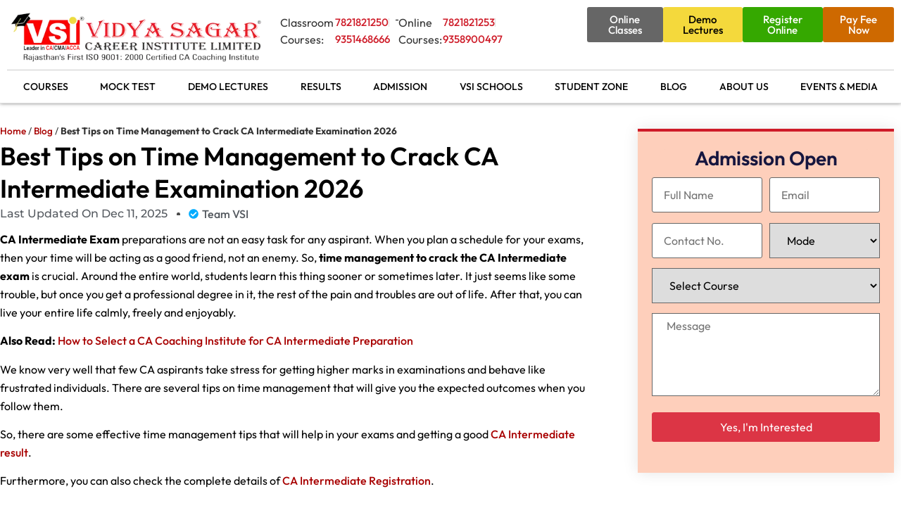

--- FILE ---
content_type: text/html; charset=UTF-8
request_url: https://www.vsijaipur.com/time-management-tips-to-crack-ca-intermediate/
body_size: 67882
content:
<!doctype html><html lang="en-IN"><head><script data-no-optimize="1">var litespeed_docref=sessionStorage.getItem("litespeed_docref");litespeed_docref&&(Object.defineProperty(document,"referrer",{get:function(){return litespeed_docref}}),sessionStorage.removeItem("litespeed_docref"));</script> <meta charset="UTF-8"><meta name="viewport" content="width=device-width, initial-scale=1"><link rel="profile" href="https://gmpg.org/xfn/11"><meta name='robots' content='index, follow, max-image-preview:large, max-snippet:-1, max-video-preview:-1' /><title>Best Tips on Time Management to Crack CA Inter Exams 2026</title><meta name="description" content="For getting academic success in CA Intermediate exams 2026, time management is most significant key for it. You must not ignore these points." /><link rel="canonical" href="https://www.vsijaipur.com/time-management-tips-to-crack-ca-intermediate/" /><meta property="og:locale" content="en_US" /><meta property="og:type" content="article" /><meta property="og:title" content="Best Tips on Time Management to Crack CA Inter Exams 2026" /><meta property="og:description" content="For getting academic success in CA Intermediate exams 2026, time management is most significant key for it. You must not ignore these points." /><meta property="og:url" content="https://www.vsijaipur.com/time-management-tips-to-crack-ca-intermediate/" /><meta property="og:site_name" content="VSI Jaipur - Best CA Coaching Institute in India - Foundation, Intermediate, CA Final, CMA" /><meta property="article:published_time" content="2016-04-29T05:58:54+00:00" /><meta property="article:modified_time" content="2025-12-11T06:43:55+00:00" /><meta name="author" content="Team VSI" /><meta name="twitter:card" content="summary_large_image" /><meta name="twitter:label1" content="Written by" /><meta name="twitter:data1" content="Team VSI" /><meta name="twitter:label2" content="Est. reading time" /><meta name="twitter:data2" content="4 minutes" /> <script type="application/ld+json" class="yoast-schema-graph">{"@context":"https://schema.org","@graph":[{"@type":"Article","@id":"https://www.vsijaipur.com/time-management-tips-to-crack-ca-intermediate/#article","isPartOf":{"@id":"https://www.vsijaipur.com/time-management-tips-to-crack-ca-intermediate/"},"author":{"name":"Team VSI","@id":"https://www.vsijaipur.com/#/schema/person/3ed16c0f39ec135594e1ed1344a1c6d7"},"headline":"Best Tips on Time Management to Crack CA Intermediate Examination 2026","datePublished":"2016-04-29T05:58:54+00:00","dateModified":"2025-12-11T06:43:55+00:00","mainEntityOfPage":{"@id":"https://www.vsijaipur.com/time-management-tips-to-crack-ca-intermediate/"},"wordCount":721,"commentCount":0,"publisher":{"@id":"https://www.vsijaipur.com/#organization"},"articleSection":["CA Intermediate","Study Tips"],"inLanguage":"en-IN","potentialAction":[{"@type":"CommentAction","name":"Comment","target":["https://www.vsijaipur.com/time-management-tips-to-crack-ca-intermediate/#respond"]}]},{"@type":"WebPage","@id":"https://www.vsijaipur.com/time-management-tips-to-crack-ca-intermediate/","url":"https://www.vsijaipur.com/time-management-tips-to-crack-ca-intermediate/","name":"Best Tips on Time Management to Crack CA Inter Exams 2026","isPartOf":{"@id":"https://www.vsijaipur.com/#website"},"datePublished":"2016-04-29T05:58:54+00:00","dateModified":"2025-12-11T06:43:55+00:00","description":"For getting academic success in CA Intermediate exams 2026, time management is most significant key for it. You must not ignore these points.","breadcrumb":{"@id":"https://www.vsijaipur.com/time-management-tips-to-crack-ca-intermediate/#breadcrumb"},"inLanguage":"en-IN","potentialAction":[{"@type":"ReadAction","target":["https://www.vsijaipur.com/time-management-tips-to-crack-ca-intermediate/"]}]},{"@type":"BreadcrumbList","@id":"https://www.vsijaipur.com/time-management-tips-to-crack-ca-intermediate/#breadcrumb","itemListElement":[{"@type":"ListItem","position":1,"name":"Home","item":"https://www.vsijaipur.com/"},{"@type":"ListItem","position":2,"name":"Blog","item":"https://www.vsijaipur.com/blog/"},{"@type":"ListItem","position":3,"name":"Best Tips on Time Management to Crack CA Intermediate Examination 2026"}]},{"@type":"WebSite","@id":"https://www.vsijaipur.com/#website","url":"https://www.vsijaipur.com/","name":"VSI Jaipur - Best CA Coaching Institute in India - Foundation, Intermediate, CA Final, CMA","description":"","publisher":{"@id":"https://www.vsijaipur.com/#organization"},"potentialAction":[{"@type":"SearchAction","target":{"@type":"EntryPoint","urlTemplate":"https://www.vsijaipur.com/?s={search_term_string}"},"query-input":{"@type":"PropertyValueSpecification","valueRequired":true,"valueName":"search_term_string"}}],"inLanguage":"en-IN"},{"@type":"Organization","@id":"https://www.vsijaipur.com/#organization","name":"VSI Jaipur - Best CA Coaching Institute in India - Foundation, Intermediate, CA Final, CMA","url":"https://www.vsijaipur.com/","logo":{"@type":"ImageObject","inLanguage":"en-IN","@id":"https://www.vsijaipur.com/#/schema/logo/image/","url":"https://www.vsijaipur.com/wp-content/uploads/2023/09/vsijaipur-logo.webp","contentUrl":"https://www.vsijaipur.com/wp-content/uploads/2023/09/vsijaipur-logo.webp","width":525,"height":124,"caption":"VSI Jaipur - Best CA Coaching Institute in India - Foundation, Intermediate, CA Final, CMA"},"image":{"@id":"https://www.vsijaipur.com/#/schema/logo/image/"}},{"@type":"Person","@id":"https://www.vsijaipur.com/#/schema/person/3ed16c0f39ec135594e1ed1344a1c6d7","name":"Team VSI","image":{"@type":"ImageObject","inLanguage":"en-IN","@id":"https://www.vsijaipur.com/#/schema/person/image/","url":"https://www.vsijaipur.com/wp-content/litespeed/avatar/8f8b0e7bdc138cbdb7d0f11082083ce2.jpg?ver=1768562998","contentUrl":"https://www.vsijaipur.com/wp-content/litespeed/avatar/8f8b0e7bdc138cbdb7d0f11082083ce2.jpg?ver=1768562998","caption":"Team VSI"},"url":"https://www.vsijaipur.com/author/adminvsi/"}]}</script> <link rel="alternate" type="application/rss+xml" title="VSI Jaipur - Best CA Coaching Institute in India - Foundation, Intermediate, CA Final, CMA &raquo; Feed" href="https://www.vsijaipur.com/feed/" /><link rel="alternate" type="application/rss+xml" title="VSI Jaipur - Best CA Coaching Institute in India - Foundation, Intermediate, CA Final, CMA &raquo; Comments Feed" href="https://www.vsijaipur.com/comments/feed/" /><link rel="alternate" type="application/rss+xml" title="VSI Jaipur - Best CA Coaching Institute in India - Foundation, Intermediate, CA Final, CMA &raquo; Best Tips on Time Management to Crack CA Intermediate Examination 2026 Comments Feed" href="https://www.vsijaipur.com/time-management-tips-to-crack-ca-intermediate/feed/" /><link rel="alternate" title="oEmbed (JSON)" type="application/json+oembed" href="https://www.vsijaipur.com/wp-json/oembed/1.0/embed?url=https%3A%2F%2Fwww.vsijaipur.com%2Ftime-management-tips-to-crack-ca-intermediate%2F" /><link rel="alternate" title="oEmbed (XML)" type="text/xml+oembed" href="https://www.vsijaipur.com/wp-json/oembed/1.0/embed?url=https%3A%2F%2Fwww.vsijaipur.com%2Ftime-management-tips-to-crack-ca-intermediate%2F&#038;format=xml" /><link rel="alternate" type="application/rss+xml" title="VSI Jaipur - Best CA Coaching Institute in India - Foundation, Intermediate, CA Final, CMA &raquo; Stories Feed" href="https://www.vsijaipur.com/web-stories/feed/"><style id='wp-img-auto-sizes-contain-inline-css'>img:is([sizes=auto i],[sizes^="auto," i]){contain-intrinsic-size:3000px 1500px}
/*# sourceURL=wp-img-auto-sizes-contain-inline-css */</style><link data-optimized="2" rel="stylesheet" href="https://www.vsijaipur.com/wp-content/litespeed/css/93e87649a2b1ec893aab54babd2c634e.css?ver=299cd" /><style id='joinchat-button-style-inline-css'>.wp-block-joinchat-button{border:none!important;text-align:center}.wp-block-joinchat-button figure{display:table;margin:0 auto;padding:0}.wp-block-joinchat-button figcaption{font:normal normal 400 .6em/2em var(--wp--preset--font-family--system-font,sans-serif);margin:0;padding:0}.wp-block-joinchat-button .joinchat-button__qr{background-color:#fff;border:6px solid #25d366;border-radius:30px;box-sizing:content-box;display:block;height:200px;margin:auto;overflow:hidden;padding:10px;width:200px}.wp-block-joinchat-button .joinchat-button__qr canvas,.wp-block-joinchat-button .joinchat-button__qr img{display:block;margin:auto}.wp-block-joinchat-button .joinchat-button__link{align-items:center;background-color:#25d366;border:6px solid #25d366;border-radius:30px;display:inline-flex;flex-flow:row nowrap;justify-content:center;line-height:1.25em;margin:0 auto;text-decoration:none}.wp-block-joinchat-button .joinchat-button__link:before{background:transparent var(--joinchat-ico) no-repeat center;background-size:100%;content:"";display:block;height:1.5em;margin:-.75em .75em -.75em 0;width:1.5em}.wp-block-joinchat-button figure+.joinchat-button__link{margin-top:10px}@media (orientation:landscape)and (min-height:481px),(orientation:portrait)and (min-width:481px){.wp-block-joinchat-button.joinchat-button--qr-only figure+.joinchat-button__link{display:none}}@media (max-width:480px),(orientation:landscape)and (max-height:480px){.wp-block-joinchat-button figure{display:none}}

/*# sourceURL=https://www.vsijaipur.com/wp-content/plugins/creame-whatsapp-me/gutenberg/build/style-index.css */</style><style id='global-styles-inline-css'>:root{--wp--preset--aspect-ratio--square: 1;--wp--preset--aspect-ratio--4-3: 4/3;--wp--preset--aspect-ratio--3-4: 3/4;--wp--preset--aspect-ratio--3-2: 3/2;--wp--preset--aspect-ratio--2-3: 2/3;--wp--preset--aspect-ratio--16-9: 16/9;--wp--preset--aspect-ratio--9-16: 9/16;--wp--preset--color--black: #000000;--wp--preset--color--cyan-bluish-gray: #abb8c3;--wp--preset--color--white: #ffffff;--wp--preset--color--pale-pink: #f78da7;--wp--preset--color--vivid-red: #cf2e2e;--wp--preset--color--luminous-vivid-orange: #ff6900;--wp--preset--color--luminous-vivid-amber: #fcb900;--wp--preset--color--light-green-cyan: #7bdcb5;--wp--preset--color--vivid-green-cyan: #00d084;--wp--preset--color--pale-cyan-blue: #8ed1fc;--wp--preset--color--vivid-cyan-blue: #0693e3;--wp--preset--color--vivid-purple: #9b51e0;--wp--preset--gradient--vivid-cyan-blue-to-vivid-purple: linear-gradient(135deg,rgb(6,147,227) 0%,rgb(155,81,224) 100%);--wp--preset--gradient--light-green-cyan-to-vivid-green-cyan: linear-gradient(135deg,rgb(122,220,180) 0%,rgb(0,208,130) 100%);--wp--preset--gradient--luminous-vivid-amber-to-luminous-vivid-orange: linear-gradient(135deg,rgb(252,185,0) 0%,rgb(255,105,0) 100%);--wp--preset--gradient--luminous-vivid-orange-to-vivid-red: linear-gradient(135deg,rgb(255,105,0) 0%,rgb(207,46,46) 100%);--wp--preset--gradient--very-light-gray-to-cyan-bluish-gray: linear-gradient(135deg,rgb(238,238,238) 0%,rgb(169,184,195) 100%);--wp--preset--gradient--cool-to-warm-spectrum: linear-gradient(135deg,rgb(74,234,220) 0%,rgb(151,120,209) 20%,rgb(207,42,186) 40%,rgb(238,44,130) 60%,rgb(251,105,98) 80%,rgb(254,248,76) 100%);--wp--preset--gradient--blush-light-purple: linear-gradient(135deg,rgb(255,206,236) 0%,rgb(152,150,240) 100%);--wp--preset--gradient--blush-bordeaux: linear-gradient(135deg,rgb(254,205,165) 0%,rgb(254,45,45) 50%,rgb(107,0,62) 100%);--wp--preset--gradient--luminous-dusk: linear-gradient(135deg,rgb(255,203,112) 0%,rgb(199,81,192) 50%,rgb(65,88,208) 100%);--wp--preset--gradient--pale-ocean: linear-gradient(135deg,rgb(255,245,203) 0%,rgb(182,227,212) 50%,rgb(51,167,181) 100%);--wp--preset--gradient--electric-grass: linear-gradient(135deg,rgb(202,248,128) 0%,rgb(113,206,126) 100%);--wp--preset--gradient--midnight: linear-gradient(135deg,rgb(2,3,129) 0%,rgb(40,116,252) 100%);--wp--preset--font-size--small: 13px;--wp--preset--font-size--medium: 20px;--wp--preset--font-size--large: 36px;--wp--preset--font-size--x-large: 42px;--wp--preset--spacing--20: 0.44rem;--wp--preset--spacing--30: 0.67rem;--wp--preset--spacing--40: 1rem;--wp--preset--spacing--50: 1.5rem;--wp--preset--spacing--60: 2.25rem;--wp--preset--spacing--70: 3.38rem;--wp--preset--spacing--80: 5.06rem;--wp--preset--shadow--natural: 6px 6px 9px rgba(0, 0, 0, 0.2);--wp--preset--shadow--deep: 12px 12px 50px rgba(0, 0, 0, 0.4);--wp--preset--shadow--sharp: 6px 6px 0px rgba(0, 0, 0, 0.2);--wp--preset--shadow--outlined: 6px 6px 0px -3px rgb(255, 255, 255), 6px 6px rgb(0, 0, 0);--wp--preset--shadow--crisp: 6px 6px 0px rgb(0, 0, 0);}:root { --wp--style--global--content-size: 800px;--wp--style--global--wide-size: 1200px; }:where(body) { margin: 0; }.wp-site-blocks > .alignleft { float: left; margin-right: 2em; }.wp-site-blocks > .alignright { float: right; margin-left: 2em; }.wp-site-blocks > .aligncenter { justify-content: center; margin-left: auto; margin-right: auto; }:where(.wp-site-blocks) > * { margin-block-start: 24px; margin-block-end: 0; }:where(.wp-site-blocks) > :first-child { margin-block-start: 0; }:where(.wp-site-blocks) > :last-child { margin-block-end: 0; }:root { --wp--style--block-gap: 24px; }:root :where(.is-layout-flow) > :first-child{margin-block-start: 0;}:root :where(.is-layout-flow) > :last-child{margin-block-end: 0;}:root :where(.is-layout-flow) > *{margin-block-start: 24px;margin-block-end: 0;}:root :where(.is-layout-constrained) > :first-child{margin-block-start: 0;}:root :where(.is-layout-constrained) > :last-child{margin-block-end: 0;}:root :where(.is-layout-constrained) > *{margin-block-start: 24px;margin-block-end: 0;}:root :where(.is-layout-flex){gap: 24px;}:root :where(.is-layout-grid){gap: 24px;}.is-layout-flow > .alignleft{float: left;margin-inline-start: 0;margin-inline-end: 2em;}.is-layout-flow > .alignright{float: right;margin-inline-start: 2em;margin-inline-end: 0;}.is-layout-flow > .aligncenter{margin-left: auto !important;margin-right: auto !important;}.is-layout-constrained > .alignleft{float: left;margin-inline-start: 0;margin-inline-end: 2em;}.is-layout-constrained > .alignright{float: right;margin-inline-start: 2em;margin-inline-end: 0;}.is-layout-constrained > .aligncenter{margin-left: auto !important;margin-right: auto !important;}.is-layout-constrained > :where(:not(.alignleft):not(.alignright):not(.alignfull)){max-width: var(--wp--style--global--content-size);margin-left: auto !important;margin-right: auto !important;}.is-layout-constrained > .alignwide{max-width: var(--wp--style--global--wide-size);}body .is-layout-flex{display: flex;}.is-layout-flex{flex-wrap: wrap;align-items: center;}.is-layout-flex > :is(*, div){margin: 0;}body .is-layout-grid{display: grid;}.is-layout-grid > :is(*, div){margin: 0;}body{padding-top: 0px;padding-right: 0px;padding-bottom: 0px;padding-left: 0px;}a:where(:not(.wp-element-button)){text-decoration: underline;}:root :where(.wp-element-button, .wp-block-button__link){background-color: #32373c;border-width: 0;color: #fff;font-family: inherit;font-size: inherit;font-style: inherit;font-weight: inherit;letter-spacing: inherit;line-height: inherit;padding-top: calc(0.667em + 2px);padding-right: calc(1.333em + 2px);padding-bottom: calc(0.667em + 2px);padding-left: calc(1.333em + 2px);text-decoration: none;text-transform: inherit;}.has-black-color{color: var(--wp--preset--color--black) !important;}.has-cyan-bluish-gray-color{color: var(--wp--preset--color--cyan-bluish-gray) !important;}.has-white-color{color: var(--wp--preset--color--white) !important;}.has-pale-pink-color{color: var(--wp--preset--color--pale-pink) !important;}.has-vivid-red-color{color: var(--wp--preset--color--vivid-red) !important;}.has-luminous-vivid-orange-color{color: var(--wp--preset--color--luminous-vivid-orange) !important;}.has-luminous-vivid-amber-color{color: var(--wp--preset--color--luminous-vivid-amber) !important;}.has-light-green-cyan-color{color: var(--wp--preset--color--light-green-cyan) !important;}.has-vivid-green-cyan-color{color: var(--wp--preset--color--vivid-green-cyan) !important;}.has-pale-cyan-blue-color{color: var(--wp--preset--color--pale-cyan-blue) !important;}.has-vivid-cyan-blue-color{color: var(--wp--preset--color--vivid-cyan-blue) !important;}.has-vivid-purple-color{color: var(--wp--preset--color--vivid-purple) !important;}.has-black-background-color{background-color: var(--wp--preset--color--black) !important;}.has-cyan-bluish-gray-background-color{background-color: var(--wp--preset--color--cyan-bluish-gray) !important;}.has-white-background-color{background-color: var(--wp--preset--color--white) !important;}.has-pale-pink-background-color{background-color: var(--wp--preset--color--pale-pink) !important;}.has-vivid-red-background-color{background-color: var(--wp--preset--color--vivid-red) !important;}.has-luminous-vivid-orange-background-color{background-color: var(--wp--preset--color--luminous-vivid-orange) !important;}.has-luminous-vivid-amber-background-color{background-color: var(--wp--preset--color--luminous-vivid-amber) !important;}.has-light-green-cyan-background-color{background-color: var(--wp--preset--color--light-green-cyan) !important;}.has-vivid-green-cyan-background-color{background-color: var(--wp--preset--color--vivid-green-cyan) !important;}.has-pale-cyan-blue-background-color{background-color: var(--wp--preset--color--pale-cyan-blue) !important;}.has-vivid-cyan-blue-background-color{background-color: var(--wp--preset--color--vivid-cyan-blue) !important;}.has-vivid-purple-background-color{background-color: var(--wp--preset--color--vivid-purple) !important;}.has-black-border-color{border-color: var(--wp--preset--color--black) !important;}.has-cyan-bluish-gray-border-color{border-color: var(--wp--preset--color--cyan-bluish-gray) !important;}.has-white-border-color{border-color: var(--wp--preset--color--white) !important;}.has-pale-pink-border-color{border-color: var(--wp--preset--color--pale-pink) !important;}.has-vivid-red-border-color{border-color: var(--wp--preset--color--vivid-red) !important;}.has-luminous-vivid-orange-border-color{border-color: var(--wp--preset--color--luminous-vivid-orange) !important;}.has-luminous-vivid-amber-border-color{border-color: var(--wp--preset--color--luminous-vivid-amber) !important;}.has-light-green-cyan-border-color{border-color: var(--wp--preset--color--light-green-cyan) !important;}.has-vivid-green-cyan-border-color{border-color: var(--wp--preset--color--vivid-green-cyan) !important;}.has-pale-cyan-blue-border-color{border-color: var(--wp--preset--color--pale-cyan-blue) !important;}.has-vivid-cyan-blue-border-color{border-color: var(--wp--preset--color--vivid-cyan-blue) !important;}.has-vivid-purple-border-color{border-color: var(--wp--preset--color--vivid-purple) !important;}.has-vivid-cyan-blue-to-vivid-purple-gradient-background{background: var(--wp--preset--gradient--vivid-cyan-blue-to-vivid-purple) !important;}.has-light-green-cyan-to-vivid-green-cyan-gradient-background{background: var(--wp--preset--gradient--light-green-cyan-to-vivid-green-cyan) !important;}.has-luminous-vivid-amber-to-luminous-vivid-orange-gradient-background{background: var(--wp--preset--gradient--luminous-vivid-amber-to-luminous-vivid-orange) !important;}.has-luminous-vivid-orange-to-vivid-red-gradient-background{background: var(--wp--preset--gradient--luminous-vivid-orange-to-vivid-red) !important;}.has-very-light-gray-to-cyan-bluish-gray-gradient-background{background: var(--wp--preset--gradient--very-light-gray-to-cyan-bluish-gray) !important;}.has-cool-to-warm-spectrum-gradient-background{background: var(--wp--preset--gradient--cool-to-warm-spectrum) !important;}.has-blush-light-purple-gradient-background{background: var(--wp--preset--gradient--blush-light-purple) !important;}.has-blush-bordeaux-gradient-background{background: var(--wp--preset--gradient--blush-bordeaux) !important;}.has-luminous-dusk-gradient-background{background: var(--wp--preset--gradient--luminous-dusk) !important;}.has-pale-ocean-gradient-background{background: var(--wp--preset--gradient--pale-ocean) !important;}.has-electric-grass-gradient-background{background: var(--wp--preset--gradient--electric-grass) !important;}.has-midnight-gradient-background{background: var(--wp--preset--gradient--midnight) !important;}.has-small-font-size{font-size: var(--wp--preset--font-size--small) !important;}.has-medium-font-size{font-size: var(--wp--preset--font-size--medium) !important;}.has-large-font-size{font-size: var(--wp--preset--font-size--large) !important;}.has-x-large-font-size{font-size: var(--wp--preset--font-size--x-large) !important;}
:root :where(.wp-block-pullquote){font-size: 1.5em;line-height: 1.6;}
/*# sourceURL=global-styles-inline-css */</style><script type="litespeed/javascript" data-src="https://www.vsijaipur.com/wp-includes/js/jquery/jquery.min.js" id="jquery-core-js"></script> <link rel="https://api.w.org/" href="https://www.vsijaipur.com/wp-json/" /><link rel="alternate" title="JSON" type="application/json" href="https://www.vsijaipur.com/wp-json/wp/v2/posts/1203" /><link rel="EditURI" type="application/rsd+xml" title="RSD" href="https://www.vsijaipur.com/xmlrpc.php?rsd" /><meta name="generator" content="WordPress 6.9" /><link rel='shortlink' href='https://www.vsijaipur.com/?p=1203' /><meta name="generator" content="speculation-rules 1.6.0"><meta name="generator" content="Elementor 3.34.1; features: e_font_icon_svg, additional_custom_breakpoints; settings: css_print_method-external, google_font-enabled, font_display-swap"> <script type="application/ld+json">{ "@context" : "http://schema.org",
  "@type" : "Organization",
  "Name" : "Vidya Sagar Career Institute Ltd. - VSI Jaipur",
  "url" : "https://www.vsijaipur.com/",
  "logo" : "https://www.vsijaipur.com/wp-content/uploads/2021/06/logo.png.webp",
  "sameAs" : [ "https://m.facebook.com/vsijaipur/",
    "https://www.instagram.com/vsijaipur/?hl=en",
    "https://www.youtube.com/c/VsijaipurOfficial/featured",
    "https://twitter.com/vsijaipur?lang=en"]
}</script> <meta name="facebook-domain-verification" content="rji7yvup5u4zj98kfd1f8ykwaos5b8" /><meta name="google-site-verification" content="twQFT33sClsiFU6kqrClEr5GL5O_Abn1oAl4JQJOiHM" /><meta name="google-site-verification" content="0MqC7JSQoJcGXPGiisjrHXj9E8xELcP8Piy6nFpD3pI" />
 <script type="litespeed/javascript">(function(w,d,s,l,i){w[l]=w[l]||[];w[l].push({'gtm.start':new Date().getTime(),event:'gtm.js'});var f=d.getElementsByTagName(s)[0],j=d.createElement(s),dl=l!='dataLayer'?'&l='+l:'';j.async=!0;j.src='https://www.googletagmanager.com/gtm.js?id='+i+dl;f.parentNode.insertBefore(j,f)})(window,document,'script','dataLayer','GTM-PNLN53K')</script> <meta name="onesignal" content="wordpress-plugin"/> <script type="litespeed/javascript">window.OneSignalDeferred=window.OneSignalDeferred||[];OneSignalDeferred.push(function(OneSignal){var oneSignal_options={};window._oneSignalInitOptions=oneSignal_options;oneSignal_options.serviceWorkerParam={scope:'/wp-content/plugins/onesignal-free-web-push-notifications/sdk_files/push/onesignal/'};oneSignal_options.serviceWorkerPath='OneSignalSDKWorker.js';OneSignal.Notifications.setDefaultUrl("https://www.vsijaipur.com");oneSignal_options.wordpress=!0;oneSignal_options.appId='dcea9706-6814-476f-947b-c2e3ca9029ab';oneSignal_options.allowLocalhostAsSecureOrigin=!0;oneSignal_options.welcomeNotification={};oneSignal_options.welcomeNotification.title="";oneSignal_options.welcomeNotification.message="";oneSignal_options.path="https://www.vsijaipur.com/wp-content/plugins/onesignal-free-web-push-notifications/sdk_files/";oneSignal_options.safari_web_id="web.onesignal.auto.4bf73218-3550-4659-982d-970270d14d2d";oneSignal_options.persistNotification=!0;oneSignal_options.promptOptions={};oneSignal_options.promptOptions.actionMessage="Subscribe to VSI Jaipur to get latest updates on CA, CMA, 11th & 12th exams.";oneSignal_options.notifyButton={};oneSignal_options.notifyButton.enable=!0;oneSignal_options.notifyButton.position='bottom-right';oneSignal_options.notifyButton.theme='default';oneSignal_options.notifyButton.size='medium';oneSignal_options.notifyButton.showCredit=!0;oneSignal_options.notifyButton.text={};OneSignal.init(window._oneSignalInitOptions);OneSignal.Slidedown.promptPush()});function documentInitOneSignal(){var oneSignal_elements=document.getElementsByClassName("OneSignal-prompt");var oneSignalLinkClickHandler=function(event){OneSignal.Notifications.requestPermission();event.preventDefault()};for(var i=0;i<oneSignal_elements.length;i++)
oneSignal_elements[i].addEventListener('click',oneSignalLinkClickHandler,!1);}
if(document.readyState==='complete'){documentInitOneSignal()}else{window.addEventListener("load",function(event){documentInitOneSignal()})}</script> <style>.e-con.e-parent:nth-of-type(n+4):not(.e-lazyloaded):not(.e-no-lazyload),
				.e-con.e-parent:nth-of-type(n+4):not(.e-lazyloaded):not(.e-no-lazyload) * {
					background-image: none !important;
				}
				@media screen and (max-height: 1024px) {
					.e-con.e-parent:nth-of-type(n+3):not(.e-lazyloaded):not(.e-no-lazyload),
					.e-con.e-parent:nth-of-type(n+3):not(.e-lazyloaded):not(.e-no-lazyload) * {
						background-image: none !important;
					}
				}
				@media screen and (max-height: 640px) {
					.e-con.e-parent:nth-of-type(n+2):not(.e-lazyloaded):not(.e-no-lazyload),
					.e-con.e-parent:nth-of-type(n+2):not(.e-lazyloaded):not(.e-no-lazyload) * {
						background-image: none !important;
					}
				}</style><link rel="icon" href="https://www.vsijaipur.com/wp-content/uploads/2023/09/vsijaipur_favicon.webp" sizes="32x32" /><link rel="icon" href="https://www.vsijaipur.com/wp-content/uploads/2023/09/vsijaipur_favicon.webp" sizes="192x192" /><link rel="apple-touch-icon" href="https://www.vsijaipur.com/wp-content/uploads/2023/09/vsijaipur_favicon.webp" /><meta name="msapplication-TileImage" content="https://www.vsijaipur.com/wp-content/uploads/2023/09/vsijaipur_favicon.webp" /></head><body class="wp-singular post-template-default single single-post postid-1203 single-format-standard wp-custom-logo wp-embed-responsive wp-theme-hello-elementor wp-child-theme-hello-theme-child-master hello-elementor-default elementor-default elementor-template-full-width elementor-kit-6 elementor-page-318"><noscript><iframe data-lazyloaded="1" src="about:blank" data-litespeed-src="https://www.googletagmanager.com/ns.html?id=GTM-PNLN53K"
height="0" width="0" style="display:none;visibility:hidden"></iframe></noscript><a class="skip-link screen-reader-text" href="#content">Skip to content</a><header data-elementor-type="header" data-elementor-id="8" class="elementor elementor-8 elementor-location-header" data-elementor-post-type="elementor_library"><div class="elementor-element elementor-element-bfbd5c1 e-flex e-con-boxed e-con e-parent" data-id="bfbd5c1" data-element_type="container" id="scrollto"><div class="e-con-inner"><div class="elementor-element elementor-element-e1773d8 e-flex e-con-boxed e-con e-child" data-id="e1773d8" data-element_type="container"><div class="e-con-inner"><div class="elementor-element elementor-element-502f7a9 e-con-full elementor-hidden-mobile e-flex e-con e-child" data-id="502f7a9" data-element_type="container"><div class="elementor-element elementor-element-4acc8b8 elementor-widget elementor-widget-theme-site-logo elementor-widget-image" data-id="4acc8b8" data-element_type="widget" data-widget_type="theme-site-logo.default">
<a href="https://www.vsijaipur.com">
<img data-lazyloaded="1" src="[data-uri]" loading="lazy" width="525" height="124" data-src="https://www.vsijaipur.com/wp-content/uploads/2023/09/vsijaipur-logo.webp" class="attachment-full size-full wp-image-12" alt="Vidya Sagar Career Institute Limited" data-srcset="https://www.vsijaipur.com/wp-content/uploads/2023/09/vsijaipur-logo.webp 525w, https://www.vsijaipur.com/wp-content/uploads/2023/09/vsijaipur-logo-300x71.webp 300w" data-sizes="(max-width: 525px) 100vw, 525px" />				</a></div></div><div class="elementor-element elementor-element-3ef5157 e-con-full e-flex e-con e-child" data-id="3ef5157" data-element_type="container"><div class="elementor-element elementor-element-8f52f9e e-con-full elementor-hidden-mobile e-flex e-con e-child" data-id="8f52f9e" data-element_type="container"><div class="elementor-element elementor-element-065b55d e-con-full e-flex e-con e-child" data-id="065b55d" data-element_type="container"><div class="elementor-element elementor-element-9771f2a elementor-widget elementor-widget-text-editor" data-id="9771f2a" data-element_type="widget" data-widget_type="text-editor.default">
Classroom Courses:</div><div class="elementor-element elementor-element-7db824e elementor-icon-list--layout-inline elementor-mobile-align-center elementor-list-item-link-full_width elementor-widget elementor-widget-icon-list" data-id="7db824e" data-element_type="widget" data-widget_type="icon-list.default"><ul class="elementor-icon-list-items elementor-inline-items"><li class="elementor-icon-list-item elementor-inline-item">
<a href="tel:07821821250"><span class="elementor-icon-list-text">7821821250</span>
</a></li><li class="elementor-icon-list-item elementor-inline-item">
<a href="tel:09351468666"><span class="elementor-icon-list-text">9351468666</span>
</a></li></ul></div><div class="elementor-element elementor-element-ee2ff05 e-transform elementor-widget__width-initial elementor-widget-divider--view-line elementor-widget elementor-widget-divider" data-id="ee2ff05" data-element_type="widget" data-settings="{&quot;_transform_rotateZ_effect&quot;:{&quot;unit&quot;:&quot;px&quot;,&quot;size&quot;:90,&quot;sizes&quot;:[]},&quot;_transform_rotateZ_effect_tablet&quot;:{&quot;unit&quot;:&quot;deg&quot;,&quot;size&quot;:&quot;&quot;,&quot;sizes&quot;:[]},&quot;_transform_rotateZ_effect_mobile&quot;:{&quot;unit&quot;:&quot;deg&quot;,&quot;size&quot;:&quot;&quot;,&quot;sizes&quot;:[]}}" data-widget_type="divider.default"><div class="elementor-divider">
<span class="elementor-divider-separator">
</span></div></div><div class="elementor-element elementor-element-8b4bcd3 elementor-widget elementor-widget-text-editor" data-id="8b4bcd3" data-element_type="widget" data-widget_type="text-editor.default">
Online Courses:</div><div class="elementor-element elementor-element-cd721ab elementor-icon-list--layout-inline elementor-mobile-align-center elementor-list-item-link-full_width elementor-widget elementor-widget-icon-list" data-id="cd721ab" data-element_type="widget" data-widget_type="icon-list.default"><ul class="elementor-icon-list-items elementor-inline-items"><li class="elementor-icon-list-item elementor-inline-item">
<a href="tel:+917821821253"><span class="elementor-icon-list-text">7821821253</span>
</a></li><li class="elementor-icon-list-item elementor-inline-item">
<a href="tel:+919358900497"><span class="elementor-icon-list-text">9358900497</span>
</a></li></ul></div></div></div><div class="elementor-element elementor-element-c67f685 e-con-full e-flex e-con e-child" data-id="c67f685" data-element_type="container"><div class="elementor-element elementor-element-8452037 elementor-widget__width-inherit elementor-hidden-desktop elementor-hidden-tablet elementor-hidden-mobile elementor-widget-divider--view-line elementor-widget elementor-widget-divider" data-id="8452037" data-element_type="widget" data-widget_type="divider.default"><div class="elementor-divider">
<span class="elementor-divider-separator">
</span></div></div><div class="elementor-element elementor-element-9a13df6 elementor-widget-mobile__width-initial elementor-mobile-align-justify elementor-hidden-desktop elementor-hidden-tablet elementor-hidden-mobile elementor-widget elementor-widget-button" data-id="9a13df6" data-element_type="widget" data-widget_type="button.default">
<a class="elementor-button elementor-button-link elementor-size-sm" href="https://www.vsijaipur.com/mukhyamantri-anuprati-yojana/?utm_source=Header_Button&#038;utm_campaign=Mukhyamantri_Anuprati_Yojana" target="_blank" title="CA Online Classes">
<span class="elementor-button-content-wrapper">
<span class="elementor-button-text">Free Coaching for CA/CMA Foundation &amp; CUET</span>
</span>
</a></div><div class="elementor-element elementor-element-2711e6a elementor-widget-mobile__width-initial elementor-mobile-align-justify elementor-widget elementor-widget-button" data-id="2711e6a" data-element_type="widget" data-widget_type="button.default">
<a class="elementor-button elementor-button-link elementor-size-sm" href="https://www.vsijaipur.com/ca-online-classes/?utm_source=Header&#038;utm_medium=Button" target="_blank" title="CA Online Classes">
<span class="elementor-button-content-wrapper">
<span class="elementor-button-text">Online Classes</span>
</span>
</a></div><div class="elementor-element elementor-element-a4ac204 elementor-widget-mobile__width-initial elementor-mobile-align-justify elementor-widget elementor-widget-button" data-id="a4ac204" data-element_type="widget" data-widget_type="button.default">
<a class="elementor-button elementor-button-link elementor-size-sm" href="https://www.vsijaipur.com/demo-lecture/?utm_source=Header&#038;utm_medium=Button" target="_blank" title="Free Demo">
<span class="elementor-button-content-wrapper">
<span class="elementor-button-text">Demo Lectures</span>
</span>
</a></div><div class="elementor-element elementor-element-ab23ff3 elementor-widget-mobile__width-initial elementor-mobile-align-justify elementor-widget elementor-widget-button" data-id="ab23ff3" data-element_type="widget" data-widget_type="button.default">
<a class="elementor-button elementor-button-link elementor-size-sm" href="https://www.vsijaipur.com/payment/?classtype=Offline" target="_blank" title="Register Online">
<span class="elementor-button-content-wrapper">
<span class="elementor-button-text">Register Online</span>
</span>
</a></div><div class="elementor-element elementor-element-fbcaf8b elementor-tablet-align-center elementor-widget-mobile__width-initial elementor-mobile-align-justify elementor-widget elementor-widget-button" data-id="fbcaf8b" data-element_type="widget" data-widget_type="button.default">
<a class="elementor-button elementor-button-link elementor-size-sm" href="https://www.vsijaipur.com/payment/paynow.php?classtype=Offline" target="_blank" title="Pay Fee Now">
<span class="elementor-button-content-wrapper">
<span class="elementor-button-text">Pay Fee Now</span>
</span>
</a></div></div></div></div></div><div class="elementor-element elementor-element-9c89814 e-con-full e-flex e-con e-child" data-id="9c89814" data-element_type="container" id="main_nav_section" data-settings="{&quot;background_background&quot;:&quot;classic&quot;,&quot;sticky&quot;:&quot;top&quot;,&quot;sticky_offset_mobile&quot;:0,&quot;sticky_on&quot;:[&quot;desktop&quot;,&quot;tablet&quot;,&quot;mobile&quot;],&quot;sticky_offset&quot;:0,&quot;sticky_effects_offset&quot;:0,&quot;sticky_anchor_link_offset&quot;:0}"><div class="elementor-element elementor-element-904bda0 e-con-full elementor-hidden-desktop elementor-hidden-tablet e-flex e-con e-child" data-id="904bda0" data-element_type="container"><div class="elementor-element elementor-element-964bf6b elementor-widget elementor-widget-theme-site-logo elementor-widget-image" data-id="964bf6b" data-element_type="widget" data-widget_type="theme-site-logo.default">
<a href="https://www.vsijaipur.com">
<img data-lazyloaded="1" src="[data-uri]" loading="lazy" width="525" height="124" data-src="https://www.vsijaipur.com/wp-content/uploads/2023/09/vsijaipur-logo.webp" class="attachment-full size-full wp-image-12" alt="Vidya Sagar Career Institute Limited" data-srcset="https://www.vsijaipur.com/wp-content/uploads/2023/09/vsijaipur-logo.webp 525w, https://www.vsijaipur.com/wp-content/uploads/2023/09/vsijaipur-logo-300x71.webp 300w" data-sizes="(max-width: 525px) 100vw, 525px" />				</a></div></div><div class="elementor-element elementor-element-da177b4 e-con-full e-flex e-con e-child" data-id="da177b4" data-element_type="container"><div class="elementor-element elementor-element-89d20fc elementor-nav-menu__align-justify elementor-nav-menu--dropdown-mobile elementor-nav-menu--stretch elementor-nav-menu__text-align-aside elementor-nav-menu--toggle elementor-nav-menu--burger elementor-widget elementor-widget-nav-menu" data-id="89d20fc" data-element_type="widget" data-settings="{&quot;full_width&quot;:&quot;stretch&quot;,&quot;layout&quot;:&quot;horizontal&quot;,&quot;submenu_icon&quot;:{&quot;value&quot;:&quot;&lt;svg aria-hidden=\&quot;true\&quot; class=\&quot;e-font-icon-svg e-fas-caret-down\&quot; viewBox=\&quot;0 0 320 512\&quot; xmlns=\&quot;http:\/\/www.w3.org\/2000\/svg\&quot;&gt;&lt;path d=\&quot;M31.3 192h257.3c17.8 0 26.7 21.5 14.1 34.1L174.1 354.8c-7.8 7.8-20.5 7.8-28.3 0L17.2 226.1C4.6 213.5 13.5 192 31.3 192z\&quot;&gt;&lt;\/path&gt;&lt;\/svg&gt;&quot;,&quot;library&quot;:&quot;fa-solid&quot;},&quot;toggle&quot;:&quot;burger&quot;}" data-widget_type="nav-menu.default"><nav aria-label="Menu" class="elementor-nav-menu--main elementor-nav-menu__container elementor-nav-menu--layout-horizontal e--pointer-underline e--animation-fade"><ul id="menu-1-89d20fc" class="elementor-nav-menu"><li class="menu-item menu-item-type-custom menu-item-object-custom menu-item-has-children menu-item-81057"><a href="#" class="elementor-item elementor-item-anchor">Courses</a><ul class="sub-menu elementor-nav-menu--dropdown"><li class="menu-item menu-item-type-custom menu-item-object-custom menu-item-has-children menu-item-49351"><a href="#" class="elementor-sub-item elementor-item-anchor">CA</a><ul class="sub-menu elementor-nav-menu--dropdown"><li class="menu-item menu-item-type-post_type menu-item-object-page menu-item-49322"><a href="https://www.vsijaipur.com/ca-foundation-coaching/" class="elementor-sub-item">CA Foundation</a></li><li class="menu-item menu-item-type-post_type menu-item-object-page menu-item-49341"><a href="https://www.vsijaipur.com/ca-intermediate-coaching/" class="elementor-sub-item">CA Intermediate</a></li><li class="menu-item menu-item-type-post_type menu-item-object-page menu-item-49340"><a href="https://www.vsijaipur.com/ca-final-coaching/" class="elementor-sub-item">CA Final</a></li></ul></li><li class="menu-item menu-item-type-custom menu-item-object-custom menu-item-has-children menu-item-49382"><a href="#" class="elementor-sub-item elementor-item-anchor">CMA</a><ul class="sub-menu elementor-nav-menu--dropdown"><li class="menu-item menu-item-type-post_type menu-item-object-page menu-item-49385"><a href="https://www.vsijaipur.com/best-cma-foundation-coaching-in-india/" class="elementor-sub-item">CMA Foundation</a></li><li class="menu-item menu-item-type-post_type menu-item-object-page menu-item-49384"><a href="https://www.vsijaipur.com/best-cma-intermediate-coaching-in-india/" class="elementor-sub-item">CMA Intermediate</a></li><li class="menu-item menu-item-type-post_type menu-item-object-page menu-item-49383"><a href="https://www.vsijaipur.com/best-cma-final-coaching/" class="elementor-sub-item">CMA Final</a></li></ul></li><li class="menu-item menu-item-type-post_type menu-item-object-page menu-item-49409"><a href="https://www.vsijaipur.com/acca-coaching/" class="elementor-sub-item">ACCA</a></li><li class="menu-item menu-item-type-custom menu-item-object-custom menu-item-has-children menu-item-82951"><a href="#" class="elementor-sub-item elementor-item-anchor">CUET</a><ul class="sub-menu elementor-nav-menu--dropdown"><li class="menu-item menu-item-type-post_type menu-item-object-page menu-item-82952"><a href="https://www.vsijaipur.com/cuet-coaching-jaipur/" class="elementor-sub-item">CUET Coaching</a></li><li class="menu-item menu-item-type-post_type menu-item-object-page menu-item-82953"><a href="https://www.vsijaipur.com/cuet-online-coaching/" class="elementor-sub-item">CUET Online Coaching</a></li></ul></li><li class="menu-item menu-item-type-custom menu-item-object-custom menu-item-has-children menu-item-49391"><a href="#" class="elementor-sub-item elementor-item-anchor">XI, XII</a><ul class="sub-menu elementor-nav-menu--dropdown"><li class="menu-item menu-item-type-post_type menu-item-object-page menu-item-49343"><a href="https://www.vsijaipur.com/11th-commerce-classes/" class="elementor-sub-item">Class XI Pursuing</a></li><li class="menu-item menu-item-type-post_type menu-item-object-page menu-item-49342"><a href="https://www.vsijaipur.com/12th-commerce-classes/" class="elementor-sub-item">Class XII Pursuing</a></li></ul></li><li class="menu-item menu-item-type-post_type menu-item-object-page menu-item-49373"><a href="https://www.vsijaipur.com/ca-online-classes/" class="elementor-sub-item">Online Classes</a></li><li class="menu-item menu-item-type-post_type menu-item-object-page menu-item-82008"><a href="https://www.vsijaipur.com/recorded-live-video-courses/" class="elementor-sub-item">Video Courses</a></li></ul></li><li class="menu-item menu-item-type-custom menu-item-object-custom menu-item-has-children menu-item-81378"><a href="#" class="elementor-item elementor-item-anchor">Mock Test</a><ul class="sub-menu elementor-nav-menu--dropdown"><li class="menu-item menu-item-type-custom menu-item-object-custom menu-item-81379"><a target="_blank" href="https://www.vsijaipur.com/lp/vsi-ca-intermediate-mentorship-program/" class="elementor-sub-item">VVMP for CA Intermediate</a></li><li class="menu-item menu-item-type-custom menu-item-object-custom menu-item-81380"><a target="_blank" href="https://www.vsijaipur.com/lp/vsi-ca-mentorship-program/" class="elementor-sub-item">VVMP for CA Final</a></li><li class="menu-item menu-item-type-post_type menu-item-object-page menu-item-83014"><a target="_blank" href="https://www.vsijaipur.com/vvmp-cma-mentorship-program/" class="elementor-sub-item">VVMP for CMA</a></li></ul></li><li class="menu-item menu-item-type-post_type menu-item-object-page menu-item-97431"><a href="https://www.vsijaipur.com/demo-lecture/" class="elementor-item">Demo Lectures</a></li><li class="menu-item menu-item-type-post_type menu-item-object-page menu-item-has-children menu-item-80980"><a href="https://www.vsijaipur.com/vsi-results/" class="elementor-item">Results</a><ul class="sub-menu elementor-nav-menu--dropdown"><li class="menu-item menu-item-type-post_type menu-item-object-page menu-item-49344"><a href="https://www.vsijaipur.com/vsi-results/" class="elementor-sub-item">VSI Results</a></li><li class="menu-item menu-item-type-post_type menu-item-object-page menu-item-85252"><a href="https://www.vsijaipur.com/interviews-of-vsi-all-india-rankers/" class="elementor-sub-item">Rankers Interview</a></li><li class="menu-item menu-item-type-post_type menu-item-object-page menu-item-49345"><a href="https://www.vsijaipur.com/ca-foundation-rankers/" class="elementor-sub-item">CA Foundation Rankers</a></li><li class="menu-item menu-item-type-post_type menu-item-object-page menu-item-49346"><a href="https://www.vsijaipur.com/intermediate-rankers/" class="elementor-sub-item">CA Intermediate/IPCC Rankers</a></li><li class="menu-item menu-item-type-post_type menu-item-object-page menu-item-49354"><a href="https://www.vsijaipur.com/ca-final-rankers/" class="elementor-sub-item">CA Final Rankers</a></li><li class="menu-item menu-item-type-post_type menu-item-object-page menu-item-49395"><a href="https://www.vsijaipur.com/cma-rankers/" class="elementor-sub-item">CMA Rankers</a></li><li class="menu-item menu-item-type-post_type menu-item-object-page menu-item-49410"><a href="https://www.vsijaipur.com/vsi-miracle/" class="elementor-sub-item">VSI Miracles</a></li></ul></li><li class="menu-item menu-item-type-custom menu-item-object-custom menu-item-has-children menu-item-49314"><a href="#" class="elementor-item elementor-item-anchor">Admission</a><ul class="sub-menu elementor-nav-menu--dropdown"><li class="menu-item menu-item-type-post_type menu-item-object-page menu-item-49321"><a href="https://www.vsijaipur.com/admission/" class="elementor-sub-item">Admission Procedure</a></li><li class="menu-item menu-item-type-custom menu-item-object-custom menu-item-49349"><a target="_blank" rel="relnoreferrer" href="https://vsijaipur.com/lp/csr-scholarship/" class="elementor-sub-item">Scholarship Program</a></li><li class="menu-item menu-item-type-post_type menu-item-object-page menu-item-82346"><a href="https://www.vsijaipur.com/mukhyamantri-anuprati-yojana/" class="elementor-sub-item">Free Coaching for CA/CMA Foundation</a></li><li class="menu-item menu-item-type-post_type menu-item-object-page menu-item-81225"><a href="https://www.vsijaipur.com/vsi-centers/" class="elementor-sub-item">Centers</a></li><li class="menu-item menu-item-type-post_type menu-item-object-page menu-item-65088"><a href="https://www.vsijaipur.com/vsi-jaipur-hostels/" class="elementor-sub-item">Hostels</a></li></ul></li><li class="menu-item menu-item-type-custom menu-item-object-custom menu-item-has-children menu-item-70239"><a href="#" class="elementor-item elementor-item-anchor">VSI Schools</a><ul class="sub-menu elementor-nav-menu--dropdown"><li class="menu-item menu-item-type-post_type menu-item-object-page menu-item-70238"><a href="https://www.vsijaipur.com/vsi-international-school-jaipur/" class="elementor-sub-item">VSI International School Jaipur</a></li><li class="menu-item menu-item-type-post_type menu-item-object-page menu-item-70237"><a href="https://www.vsijaipur.com/vsi-global-school-jaipur/" class="elementor-sub-item">VSI Global School Jaipur</a></li></ul></li><li class="menu-item menu-item-type-custom menu-item-object-custom menu-item-has-children menu-item-49335"><a href="#" class="elementor-item elementor-item-anchor">Student Zone</a><ul class="sub-menu elementor-nav-menu--dropdown"><li class="menu-item menu-item-type-post_type menu-item-object-page menu-item-100258"><a href="https://www.vsijaipur.com/ca-final-jan-2026-mcq-paper-pdf-and-solutions/" class="elementor-sub-item">CA Final Jan 2026 Solutions</a></li><li class="menu-item menu-item-type-post_type menu-item-object-page menu-item-100257"><a href="https://www.vsijaipur.com/ca-inter-jan-2026-mcq-paper-pdf-with-video-solutions/" class="elementor-sub-item">CA Inter Jan 2026 Solutions</a></li><li class="menu-item menu-item-type-post_type menu-item-object-page menu-item-89928"><a href="https://www.vsijaipur.com/vsi-jaipur-ca-cma-placement-training/" class="elementor-sub-item">Placement Training Programme</a></li><li class="menu-item menu-item-type-custom menu-item-object-custom menu-item-has-children menu-item-49386"><a href="#" class="elementor-sub-item elementor-item-anchor">ABC Analysis</a><ul class="sub-menu elementor-nav-menu--dropdown"><li class="menu-item menu-item-type-post_type menu-item-object-page menu-item-49389"><a href="https://www.vsijaipur.com/ca-foundation-abc-analysis/" class="elementor-sub-item">CA Foundation ABC Analysis</a></li><li class="menu-item menu-item-type-post_type menu-item-object-page menu-item-49388"><a href="https://www.vsijaipur.com/ca-intermediate-abc-analysis/" class="elementor-sub-item">CA Intermediate ABC Analysis</a></li><li class="menu-item menu-item-type-post_type menu-item-object-page menu-item-49387"><a href="https://www.vsijaipur.com/ca-final-abc-analysis/" class="elementor-sub-item">CA Final ABC Analysis</a></li></ul></li><li class="menu-item menu-item-type-custom menu-item-object-custom menu-item-has-children menu-item-49398"><a href="#" class="elementor-sub-item elementor-item-anchor">CA Zone</a><ul class="sub-menu elementor-nav-menu--dropdown"><li class="menu-item menu-item-type-post_type menu-item-object-page menu-item-49403"><a href="https://www.vsijaipur.com/ca-course-guide/" class="elementor-sub-item">CA Course</a></li><li class="menu-item menu-item-type-post_type menu-item-object-post menu-item-49399"><a href="https://www.vsijaipur.com/how-to-become-chartered-accountant-in-india/" class="elementor-sub-item">How to Become CA</a></li><li class="menu-item menu-item-type-post_type menu-item-object-post menu-item-49401"><a href="https://www.vsijaipur.com/ca-course-fees-in-india/" class="elementor-sub-item">CA Course Fees</a></li><li class="menu-item menu-item-type-post_type menu-item-object-post menu-item-61800"><a href="https://www.vsijaipur.com/ca-course-duration/" class="elementor-sub-item">CA Course Duration</a></li><li class="menu-item menu-item-type-post_type menu-item-object-post menu-item-61796"><a href="https://www.vsijaipur.com/ca-salary-in-india/" class="elementor-sub-item">CA Salary in India</a></li><li class="menu-item menu-item-type-post_type menu-item-object-page menu-item-49404"><a href="https://www.vsijaipur.com/ca-articleship-guide/" class="elementor-sub-item">CA Articleship</a></li></ul></li><li class="menu-item menu-item-type-custom menu-item-object-custom menu-item-has-children menu-item-49336"><a href="#" class="elementor-sub-item elementor-item-anchor">CA Foundation Zone</a><ul class="sub-menu elementor-nav-menu--dropdown"><li class="menu-item menu-item-type-post_type menu-item-object-page menu-item-49355"><a href="https://www.vsijaipur.com/vsi-ca-foundation-mock-tests-with-answer-keys/" class="elementor-sub-item">VSI Foundation Mock Test Papers</a></li><li class="menu-item menu-item-type-post_type menu-item-object-page menu-item-49381"><a href="https://www.vsijaipur.com/icai-ca-foundation-question-papers/" class="elementor-sub-item">CA Foundation Question Papers</a></li><li class="menu-item menu-item-type-post_type menu-item-object-page menu-item-49375"><a href="https://www.vsijaipur.com/ca-foundation-result/" class="elementor-sub-item">CA Foundation Result</a></li></ul></li><li class="menu-item menu-item-type-custom menu-item-object-custom menu-item-has-children menu-item-49337"><a href="#" class="elementor-sub-item elementor-item-anchor">CA Intermediate Zone</a><ul class="sub-menu elementor-nav-menu--dropdown"><li class="menu-item menu-item-type-post_type menu-item-object-page menu-item-49356"><a href="https://www.vsijaipur.com/vsi-intermediate-mock-test-series/" class="elementor-sub-item">VSI CA Inter Mock Test Series</a></li><li class="menu-item menu-item-type-post_type menu-item-object-page menu-item-49357"><a href="https://www.vsijaipur.com/icai-ca-intermediate-papers/" class="elementor-sub-item">CA Intermediate Question Papers</a></li><li class="menu-item menu-item-type-post_type menu-item-object-page menu-item-49374"><a href="https://www.vsijaipur.com/ca-intermediate-result/" class="elementor-sub-item">Check CA Intermediate Result</a></li></ul></li><li class="menu-item menu-item-type-custom menu-item-object-custom menu-item-has-children menu-item-49338"><a href="#" class="elementor-sub-item elementor-item-anchor">CA Final Zone</a><ul class="sub-menu elementor-nav-menu--dropdown"><li class="menu-item menu-item-type-post_type menu-item-object-page menu-item-49358"><a href="https://www.vsijaipur.com/vsi-ca-final-mock-test-series/" class="elementor-sub-item">VSI Final Mock Test Papers</a></li><li class="menu-item menu-item-type-post_type menu-item-object-page menu-item-49359"><a href="https://www.vsijaipur.com/ca-final-papers/" class="elementor-sub-item">CA Final Question Papers</a></li><li class="menu-item menu-item-type-post_type menu-item-object-page menu-item-49360"><a href="https://www.vsijaipur.com/icai-ca-final-result/" class="elementor-sub-item">CA Final Result</a></li></ul></li><li class="menu-item menu-item-type-custom menu-item-object-custom menu-item-has-children menu-item-49405"><a href="#" class="elementor-sub-item elementor-item-anchor">CMA Zone</a><ul class="sub-menu elementor-nav-menu--dropdown"><li class="menu-item menu-item-type-post_type menu-item-object-page menu-item-61788"><a href="https://www.vsijaipur.com/cma-course-details/" class="elementor-sub-item">CMA Course</a></li><li class="menu-item menu-item-type-post_type menu-item-object-post menu-item-49407"><a href="https://www.vsijaipur.com/cma-salary-in-india/" class="elementor-sub-item">CMA Salary in India</a></li><li class="menu-item menu-item-type-post_type menu-item-object-page menu-item-90608"><a href="https://www.vsijaipur.com/cma-foundation-previous-year-question-papers-with-solutions/" class="elementor-sub-item">CMA Foundation Previous Year Question Papers with Solutions</a></li></ul></li><li class="menu-item menu-item-type-custom menu-item-object-custom menu-item-has-children menu-item-49339"><a href="#" class="elementor-sub-item elementor-item-anchor">Class XII Zone</a><ul class="sub-menu elementor-nav-menu--dropdown"><li class="menu-item menu-item-type-post_type menu-item-object-post menu-item-61775"><a href="https://www.vsijaipur.com/cbse-class-12th-date-sheet/" class="elementor-sub-item">CBSE Datesheets</a></li><li class="menu-item menu-item-type-post_type menu-item-object-page menu-item-61781"><a href="https://www.vsijaipur.com/cbse-class-12th-result/" class="elementor-sub-item">CBSE Results</a></li><li class="menu-item menu-item-type-post_type menu-item-object-page menu-item-49363"><a href="https://www.vsijaipur.com/rbse-class-12-result/" class="elementor-sub-item">RBSE Result</a></li><li class="menu-item menu-item-type-post_type menu-item-object-page menu-item-49365"><a href="https://www.vsijaipur.com/class-12th-commerce-papers/" class="elementor-sub-item">Commerce Past Question Papers from All Boards</a></li></ul></li></ul></li><li class="menu-item menu-item-type-post_type menu-item-object-page current_page_parent menu-item-has-children menu-item-49366"><a href="https://www.vsijaipur.com/blog/" class="elementor-item">Blog</a><ul class="sub-menu elementor-nav-menu--dropdown"><li class="menu-item menu-item-type-custom menu-item-object-custom menu-item-88087"><a href="https://www.vsijaipur.com/icai-news/" class="elementor-sub-item">ICAI News</a></li><li class="menu-item menu-item-type-post_type_archive menu-item-object-icmai-news menu-item-93787"><a href="https://www.vsijaipur.com/icmai-news/" class="elementor-sub-item">ICMAI News</a></li><li class="menu-item menu-item-type-custom menu-item-object-custom menu-item-has-children menu-item-49376"><a href="#" class="elementor-sub-item elementor-item-anchor">हिंदी</a><ul class="sub-menu elementor-nav-menu--dropdown"><li class="menu-item menu-item-type-taxonomy menu-item-object-category menu-item-49378"><a href="https://www.vsijaipur.com/category/ca-foundation-hindi-2/" class="elementor-sub-item">फाउंडेशन</a></li><li class="menu-item menu-item-type-taxonomy menu-item-object-category menu-item-49379"><a href="https://www.vsijaipur.com/category/ca-intermediate-hindi/" class="elementor-sub-item">इंटरमीडिएट</a></li><li class="menu-item menu-item-type-taxonomy menu-item-object-category menu-item-49377"><a href="https://www.vsijaipur.com/category/ca-final-hindi/" class="elementor-sub-item">फाइनल</a></li><li class="menu-item menu-item-type-taxonomy menu-item-object-category menu-item-49380"><a href="https://www.vsijaipur.com/category/other/" class="elementor-sub-item">अन्य</a></li></ul></li><li class="menu-item menu-item-type-taxonomy menu-item-object-category menu-item-49371"><a href="https://www.vsijaipur.com/category/ca-foundation/" class="elementor-sub-item">CA Foundation</a></li><li class="menu-item menu-item-type-taxonomy menu-item-object-category current-post-ancestor current-menu-parent current-post-parent menu-item-49370"><a href="https://www.vsijaipur.com/category/ca-intermediate/" class="elementor-sub-item">CA Intermediate</a></li><li class="menu-item menu-item-type-taxonomy menu-item-object-category menu-item-49369"><a href="https://www.vsijaipur.com/category/ca-final/" class="elementor-sub-item">CA Final</a></li><li class="menu-item menu-item-type-taxonomy menu-item-object-category menu-item-49396"><a href="https://www.vsijaipur.com/category/cma/" class="elementor-sub-item">CMA</a></li><li class="menu-item menu-item-type-taxonomy menu-item-object-category menu-item-82183"><a href="https://www.vsijaipur.com/category/cuet/" class="elementor-sub-item">CUET</a></li><li class="menu-item menu-item-type-taxonomy menu-item-object-category menu-item-49393"><a href="https://www.vsijaipur.com/category/class-11th/" class="elementor-sub-item">Class 11th</a></li><li class="menu-item menu-item-type-taxonomy menu-item-object-category menu-item-49392"><a href="https://www.vsijaipur.com/category/class-12th/" class="elementor-sub-item">Class 12th</a></li><li class="menu-item menu-item-type-taxonomy menu-item-object-category current-post-ancestor current-menu-parent current-post-parent menu-item-49367"><a href="https://www.vsijaipur.com/category/study-tips/" class="elementor-sub-item">Study Tips</a></li><li class="menu-item menu-item-type-taxonomy menu-item-object-category menu-item-49372"><a href="https://www.vsijaipur.com/category/career-advice/" class="elementor-sub-item">Career Advice</a></li></ul></li><li class="menu-item menu-item-type-post_type menu-item-object-page menu-item-home menu-item-has-children menu-item-63792"><a href="https://www.vsijaipur.com/" class="elementor-item">About Us</a><ul class="sub-menu elementor-nav-menu--dropdown"><li class="menu-item menu-item-type-post_type menu-item-object-page menu-item-49318"><a href="https://www.vsijaipur.com/chairman-message/" class="elementor-sub-item">Chairman Message</a></li><li class="menu-item menu-item-type-post_type menu-item-object-page menu-item-49353"><a href="https://www.vsijaipur.com/awards/" class="elementor-sub-item">Awards</a></li><li class="menu-item menu-item-type-post_type menu-item-object-page menu-item-49397"><a href="https://www.vsijaipur.com/careers/" class="elementor-sub-item">Jobs at VSI</a></li><li class="menu-item menu-item-type-post_type menu-item-object-page menu-item-49352"><a href="https://www.vsijaipur.com/contact-us/" class="elementor-sub-item">Contact Us</a></li><li class="menu-item menu-item-type-custom menu-item-object-custom menu-item-has-children menu-item-49315"><a href="#" class="elementor-sub-item elementor-item-anchor">Franchisee</a><ul class="sub-menu elementor-nav-menu--dropdown"><li class="menu-item menu-item-type-post_type menu-item-object-page menu-item-49347"><a href="https://www.vsijaipur.com/vsi-online-classes-franchise/" class="elementor-sub-item">VSI Online Classes Franchise</a></li><li class="menu-item menu-item-type-post_type menu-item-object-page menu-item-49348"><a href="https://www.vsijaipur.com/vsi-centers/" class="elementor-sub-item">VSI Centers</a></li></ul></li></ul></li><li class="menu-item menu-item-type-custom menu-item-object-custom menu-item-has-children menu-item-81079"><a href="#" class="elementor-item elementor-item-anchor">Events &#038; Media</a><ul class="sub-menu elementor-nav-menu--dropdown"><li class="menu-item menu-item-type-post_type menu-item-object-page menu-item-66988"><a href="https://www.vsijaipur.com/forbes-india-coverage/" class="elementor-sub-item">Forbes India Coverage</a></li><li class="menu-item menu-item-type-post_type menu-item-object-page menu-item-81104"><a href="https://www.vsijaipur.com/awards/" class="elementor-sub-item">Awards</a></li><li class="menu-item menu-item-type-post_type menu-item-object-page menu-item-49350"><a href="https://www.vsijaipur.com/media-coverage/" class="elementor-sub-item">Media Coverage</a></li><li class="menu-item menu-item-type-post_type menu-item-object-page menu-item-has-children menu-item-80782"><a href="https://www.vsijaipur.com/vsi-events/" class="elementor-sub-item">VSI Events</a><ul class="sub-menu elementor-nav-menu--dropdown"><li class="menu-item menu-item-type-post_type menu-item-object-page menu-item-79966"><a href="https://www.vsijaipur.com/grand-seminar-on-top-career-opportunities-in-commerce/" class="elementor-sub-item">Seminar of Career Opportunities in Commerce</a></li><li class="menu-item menu-item-type-post_type menu-item-object-page menu-item-80579"><a href="https://www.vsijaipur.com/mega-career-fair-academia-world-education-fair-2024/" class="elementor-sub-item">Academia World Education Fair 2024</a></li><li class="menu-item menu-item-type-post_type menu-item-object-page menu-item-80140"><a href="https://www.vsijaipur.com/dainik-bhaskar-education-career-fair-may-2024/" class="elementor-sub-item">Dainik Bhaskar Education &#038; Career Fair</a></li><li class="menu-item menu-item-type-post_type menu-item-object-page menu-item-80228"><a href="https://www.vsijaipur.com/acca-faculty-meet-2024/" class="elementor-sub-item">ACCA Faculty Meet 2024</a></li><li class="menu-item menu-item-type-post_type menu-item-object-page menu-item-80229"><a href="https://www.vsijaipur.com/ayodhya-ram-mandir-pran-pratishtha-celebration/" class="elementor-sub-item">VSI Ram Mandir Celebration</a></li><li class="menu-item menu-item-type-custom menu-item-object-custom menu-item-has-children menu-item-80391"><a href="#" class="elementor-sub-item elementor-item-anchor">VSI Teacher’s Day Celebration</a><ul class="sub-menu elementor-nav-menu--dropdown"><li class="menu-item menu-item-type-post_type menu-item-object-page menu-item-80581"><a href="https://www.vsijaipur.com/vsi-teachers-day-celebration-2023/" class="elementor-sub-item">VSI Teacher’s Day Celebration 2023</a></li><li class="menu-item menu-item-type-post_type menu-item-object-page menu-item-80580"><a href="https://www.vsijaipur.com/vsi-jaipurs-teachers-day-celebration-2024/" class="elementor-sub-item">VSI Teacher’s Day Celebration 2024</a></li></ul></li></ul></li></ul></li></ul></nav><div class="elementor-menu-toggle" role="button" tabindex="0" aria-label="Menu Toggle" aria-expanded="false">
<svg aria-hidden="true" role="presentation" class="elementor-menu-toggle__icon--open e-font-icon-svg e-eicon-menu-bar" viewBox="0 0 1000 1000" xmlns="http://www.w3.org/2000/svg"><path d="M104 333H896C929 333 958 304 958 271S929 208 896 208H104C71 208 42 237 42 271S71 333 104 333ZM104 583H896C929 583 958 554 958 521S929 458 896 458H104C71 458 42 487 42 521S71 583 104 583ZM104 833H896C929 833 958 804 958 771S929 708 896 708H104C71 708 42 737 42 771S71 833 104 833Z"></path></svg><svg aria-hidden="true" role="presentation" class="elementor-menu-toggle__icon--close e-font-icon-svg e-eicon-close" viewBox="0 0 1000 1000" xmlns="http://www.w3.org/2000/svg"><path d="M742 167L500 408 258 167C246 154 233 150 217 150 196 150 179 158 167 167 154 179 150 196 150 212 150 229 154 242 171 254L408 500 167 742C138 771 138 800 167 829 196 858 225 858 254 829L496 587 738 829C750 842 767 846 783 846 800 846 817 842 829 829 842 817 846 804 846 783 846 767 842 750 829 737L588 500 833 258C863 229 863 200 833 171 804 137 775 137 742 167Z"></path></svg></div><nav class="elementor-nav-menu--dropdown elementor-nav-menu__container" aria-hidden="true"><ul id="menu-2-89d20fc" class="elementor-nav-menu"><li class="menu-item menu-item-type-custom menu-item-object-custom menu-item-has-children menu-item-81057"><a href="#" class="elementor-item elementor-item-anchor" tabindex="-1">Courses</a><ul class="sub-menu elementor-nav-menu--dropdown"><li class="menu-item menu-item-type-custom menu-item-object-custom menu-item-has-children menu-item-49351"><a href="#" class="elementor-sub-item elementor-item-anchor" tabindex="-1">CA</a><ul class="sub-menu elementor-nav-menu--dropdown"><li class="menu-item menu-item-type-post_type menu-item-object-page menu-item-49322"><a href="https://www.vsijaipur.com/ca-foundation-coaching/" class="elementor-sub-item" tabindex="-1">CA Foundation</a></li><li class="menu-item menu-item-type-post_type menu-item-object-page menu-item-49341"><a href="https://www.vsijaipur.com/ca-intermediate-coaching/" class="elementor-sub-item" tabindex="-1">CA Intermediate</a></li><li class="menu-item menu-item-type-post_type menu-item-object-page menu-item-49340"><a href="https://www.vsijaipur.com/ca-final-coaching/" class="elementor-sub-item" tabindex="-1">CA Final</a></li></ul></li><li class="menu-item menu-item-type-custom menu-item-object-custom menu-item-has-children menu-item-49382"><a href="#" class="elementor-sub-item elementor-item-anchor" tabindex="-1">CMA</a><ul class="sub-menu elementor-nav-menu--dropdown"><li class="menu-item menu-item-type-post_type menu-item-object-page menu-item-49385"><a href="https://www.vsijaipur.com/best-cma-foundation-coaching-in-india/" class="elementor-sub-item" tabindex="-1">CMA Foundation</a></li><li class="menu-item menu-item-type-post_type menu-item-object-page menu-item-49384"><a href="https://www.vsijaipur.com/best-cma-intermediate-coaching-in-india/" class="elementor-sub-item" tabindex="-1">CMA Intermediate</a></li><li class="menu-item menu-item-type-post_type menu-item-object-page menu-item-49383"><a href="https://www.vsijaipur.com/best-cma-final-coaching/" class="elementor-sub-item" tabindex="-1">CMA Final</a></li></ul></li><li class="menu-item menu-item-type-post_type menu-item-object-page menu-item-49409"><a href="https://www.vsijaipur.com/acca-coaching/" class="elementor-sub-item" tabindex="-1">ACCA</a></li><li class="menu-item menu-item-type-custom menu-item-object-custom menu-item-has-children menu-item-82951"><a href="#" class="elementor-sub-item elementor-item-anchor" tabindex="-1">CUET</a><ul class="sub-menu elementor-nav-menu--dropdown"><li class="menu-item menu-item-type-post_type menu-item-object-page menu-item-82952"><a href="https://www.vsijaipur.com/cuet-coaching-jaipur/" class="elementor-sub-item" tabindex="-1">CUET Coaching</a></li><li class="menu-item menu-item-type-post_type menu-item-object-page menu-item-82953"><a href="https://www.vsijaipur.com/cuet-online-coaching/" class="elementor-sub-item" tabindex="-1">CUET Online Coaching</a></li></ul></li><li class="menu-item menu-item-type-custom menu-item-object-custom menu-item-has-children menu-item-49391"><a href="#" class="elementor-sub-item elementor-item-anchor" tabindex="-1">XI, XII</a><ul class="sub-menu elementor-nav-menu--dropdown"><li class="menu-item menu-item-type-post_type menu-item-object-page menu-item-49343"><a href="https://www.vsijaipur.com/11th-commerce-classes/" class="elementor-sub-item" tabindex="-1">Class XI Pursuing</a></li><li class="menu-item menu-item-type-post_type menu-item-object-page menu-item-49342"><a href="https://www.vsijaipur.com/12th-commerce-classes/" class="elementor-sub-item" tabindex="-1">Class XII Pursuing</a></li></ul></li><li class="menu-item menu-item-type-post_type menu-item-object-page menu-item-49373"><a href="https://www.vsijaipur.com/ca-online-classes/" class="elementor-sub-item" tabindex="-1">Online Classes</a></li><li class="menu-item menu-item-type-post_type menu-item-object-page menu-item-82008"><a href="https://www.vsijaipur.com/recorded-live-video-courses/" class="elementor-sub-item" tabindex="-1">Video Courses</a></li></ul></li><li class="menu-item menu-item-type-custom menu-item-object-custom menu-item-has-children menu-item-81378"><a href="#" class="elementor-item elementor-item-anchor" tabindex="-1">Mock Test</a><ul class="sub-menu elementor-nav-menu--dropdown"><li class="menu-item menu-item-type-custom menu-item-object-custom menu-item-81379"><a target="_blank" href="https://www.vsijaipur.com/lp/vsi-ca-intermediate-mentorship-program/" class="elementor-sub-item" tabindex="-1">VVMP for CA Intermediate</a></li><li class="menu-item menu-item-type-custom menu-item-object-custom menu-item-81380"><a target="_blank" href="https://www.vsijaipur.com/lp/vsi-ca-mentorship-program/" class="elementor-sub-item" tabindex="-1">VVMP for CA Final</a></li><li class="menu-item menu-item-type-post_type menu-item-object-page menu-item-83014"><a target="_blank" href="https://www.vsijaipur.com/vvmp-cma-mentorship-program/" class="elementor-sub-item" tabindex="-1">VVMP for CMA</a></li></ul></li><li class="menu-item menu-item-type-post_type menu-item-object-page menu-item-97431"><a href="https://www.vsijaipur.com/demo-lecture/" class="elementor-item" tabindex="-1">Demo Lectures</a></li><li class="menu-item menu-item-type-post_type menu-item-object-page menu-item-has-children menu-item-80980"><a href="https://www.vsijaipur.com/vsi-results/" class="elementor-item" tabindex="-1">Results</a><ul class="sub-menu elementor-nav-menu--dropdown"><li class="menu-item menu-item-type-post_type menu-item-object-page menu-item-49344"><a href="https://www.vsijaipur.com/vsi-results/" class="elementor-sub-item" tabindex="-1">VSI Results</a></li><li class="menu-item menu-item-type-post_type menu-item-object-page menu-item-85252"><a href="https://www.vsijaipur.com/interviews-of-vsi-all-india-rankers/" class="elementor-sub-item" tabindex="-1">Rankers Interview</a></li><li class="menu-item menu-item-type-post_type menu-item-object-page menu-item-49345"><a href="https://www.vsijaipur.com/ca-foundation-rankers/" class="elementor-sub-item" tabindex="-1">CA Foundation Rankers</a></li><li class="menu-item menu-item-type-post_type menu-item-object-page menu-item-49346"><a href="https://www.vsijaipur.com/intermediate-rankers/" class="elementor-sub-item" tabindex="-1">CA Intermediate/IPCC Rankers</a></li><li class="menu-item menu-item-type-post_type menu-item-object-page menu-item-49354"><a href="https://www.vsijaipur.com/ca-final-rankers/" class="elementor-sub-item" tabindex="-1">CA Final Rankers</a></li><li class="menu-item menu-item-type-post_type menu-item-object-page menu-item-49395"><a href="https://www.vsijaipur.com/cma-rankers/" class="elementor-sub-item" tabindex="-1">CMA Rankers</a></li><li class="menu-item menu-item-type-post_type menu-item-object-page menu-item-49410"><a href="https://www.vsijaipur.com/vsi-miracle/" class="elementor-sub-item" tabindex="-1">VSI Miracles</a></li></ul></li><li class="menu-item menu-item-type-custom menu-item-object-custom menu-item-has-children menu-item-49314"><a href="#" class="elementor-item elementor-item-anchor" tabindex="-1">Admission</a><ul class="sub-menu elementor-nav-menu--dropdown"><li class="menu-item menu-item-type-post_type menu-item-object-page menu-item-49321"><a href="https://www.vsijaipur.com/admission/" class="elementor-sub-item" tabindex="-1">Admission Procedure</a></li><li class="menu-item menu-item-type-custom menu-item-object-custom menu-item-49349"><a target="_blank" rel="relnoreferrer" href="https://vsijaipur.com/lp/csr-scholarship/" class="elementor-sub-item" tabindex="-1">Scholarship Program</a></li><li class="menu-item menu-item-type-post_type menu-item-object-page menu-item-82346"><a href="https://www.vsijaipur.com/mukhyamantri-anuprati-yojana/" class="elementor-sub-item" tabindex="-1">Free Coaching for CA/CMA Foundation</a></li><li class="menu-item menu-item-type-post_type menu-item-object-page menu-item-81225"><a href="https://www.vsijaipur.com/vsi-centers/" class="elementor-sub-item" tabindex="-1">Centers</a></li><li class="menu-item menu-item-type-post_type menu-item-object-page menu-item-65088"><a href="https://www.vsijaipur.com/vsi-jaipur-hostels/" class="elementor-sub-item" tabindex="-1">Hostels</a></li></ul></li><li class="menu-item menu-item-type-custom menu-item-object-custom menu-item-has-children menu-item-70239"><a href="#" class="elementor-item elementor-item-anchor" tabindex="-1">VSI Schools</a><ul class="sub-menu elementor-nav-menu--dropdown"><li class="menu-item menu-item-type-post_type menu-item-object-page menu-item-70238"><a href="https://www.vsijaipur.com/vsi-international-school-jaipur/" class="elementor-sub-item" tabindex="-1">VSI International School Jaipur</a></li><li class="menu-item menu-item-type-post_type menu-item-object-page menu-item-70237"><a href="https://www.vsijaipur.com/vsi-global-school-jaipur/" class="elementor-sub-item" tabindex="-1">VSI Global School Jaipur</a></li></ul></li><li class="menu-item menu-item-type-custom menu-item-object-custom menu-item-has-children menu-item-49335"><a href="#" class="elementor-item elementor-item-anchor" tabindex="-1">Student Zone</a><ul class="sub-menu elementor-nav-menu--dropdown"><li class="menu-item menu-item-type-post_type menu-item-object-page menu-item-100258"><a href="https://www.vsijaipur.com/ca-final-jan-2026-mcq-paper-pdf-and-solutions/" class="elementor-sub-item" tabindex="-1">CA Final Jan 2026 Solutions</a></li><li class="menu-item menu-item-type-post_type menu-item-object-page menu-item-100257"><a href="https://www.vsijaipur.com/ca-inter-jan-2026-mcq-paper-pdf-with-video-solutions/" class="elementor-sub-item" tabindex="-1">CA Inter Jan 2026 Solutions</a></li><li class="menu-item menu-item-type-post_type menu-item-object-page menu-item-89928"><a href="https://www.vsijaipur.com/vsi-jaipur-ca-cma-placement-training/" class="elementor-sub-item" tabindex="-1">Placement Training Programme</a></li><li class="menu-item menu-item-type-custom menu-item-object-custom menu-item-has-children menu-item-49386"><a href="#" class="elementor-sub-item elementor-item-anchor" tabindex="-1">ABC Analysis</a><ul class="sub-menu elementor-nav-menu--dropdown"><li class="menu-item menu-item-type-post_type menu-item-object-page menu-item-49389"><a href="https://www.vsijaipur.com/ca-foundation-abc-analysis/" class="elementor-sub-item" tabindex="-1">CA Foundation ABC Analysis</a></li><li class="menu-item menu-item-type-post_type menu-item-object-page menu-item-49388"><a href="https://www.vsijaipur.com/ca-intermediate-abc-analysis/" class="elementor-sub-item" tabindex="-1">CA Intermediate ABC Analysis</a></li><li class="menu-item menu-item-type-post_type menu-item-object-page menu-item-49387"><a href="https://www.vsijaipur.com/ca-final-abc-analysis/" class="elementor-sub-item" tabindex="-1">CA Final ABC Analysis</a></li></ul></li><li class="menu-item menu-item-type-custom menu-item-object-custom menu-item-has-children menu-item-49398"><a href="#" class="elementor-sub-item elementor-item-anchor" tabindex="-1">CA Zone</a><ul class="sub-menu elementor-nav-menu--dropdown"><li class="menu-item menu-item-type-post_type menu-item-object-page menu-item-49403"><a href="https://www.vsijaipur.com/ca-course-guide/" class="elementor-sub-item" tabindex="-1">CA Course</a></li><li class="menu-item menu-item-type-post_type menu-item-object-post menu-item-49399"><a href="https://www.vsijaipur.com/how-to-become-chartered-accountant-in-india/" class="elementor-sub-item" tabindex="-1">How to Become CA</a></li><li class="menu-item menu-item-type-post_type menu-item-object-post menu-item-49401"><a href="https://www.vsijaipur.com/ca-course-fees-in-india/" class="elementor-sub-item" tabindex="-1">CA Course Fees</a></li><li class="menu-item menu-item-type-post_type menu-item-object-post menu-item-61800"><a href="https://www.vsijaipur.com/ca-course-duration/" class="elementor-sub-item" tabindex="-1">CA Course Duration</a></li><li class="menu-item menu-item-type-post_type menu-item-object-post menu-item-61796"><a href="https://www.vsijaipur.com/ca-salary-in-india/" class="elementor-sub-item" tabindex="-1">CA Salary in India</a></li><li class="menu-item menu-item-type-post_type menu-item-object-page menu-item-49404"><a href="https://www.vsijaipur.com/ca-articleship-guide/" class="elementor-sub-item" tabindex="-1">CA Articleship</a></li></ul></li><li class="menu-item menu-item-type-custom menu-item-object-custom menu-item-has-children menu-item-49336"><a href="#" class="elementor-sub-item elementor-item-anchor" tabindex="-1">CA Foundation Zone</a><ul class="sub-menu elementor-nav-menu--dropdown"><li class="menu-item menu-item-type-post_type menu-item-object-page menu-item-49355"><a href="https://www.vsijaipur.com/vsi-ca-foundation-mock-tests-with-answer-keys/" class="elementor-sub-item" tabindex="-1">VSI Foundation Mock Test Papers</a></li><li class="menu-item menu-item-type-post_type menu-item-object-page menu-item-49381"><a href="https://www.vsijaipur.com/icai-ca-foundation-question-papers/" class="elementor-sub-item" tabindex="-1">CA Foundation Question Papers</a></li><li class="menu-item menu-item-type-post_type menu-item-object-page menu-item-49375"><a href="https://www.vsijaipur.com/ca-foundation-result/" class="elementor-sub-item" tabindex="-1">CA Foundation Result</a></li></ul></li><li class="menu-item menu-item-type-custom menu-item-object-custom menu-item-has-children menu-item-49337"><a href="#" class="elementor-sub-item elementor-item-anchor" tabindex="-1">CA Intermediate Zone</a><ul class="sub-menu elementor-nav-menu--dropdown"><li class="menu-item menu-item-type-post_type menu-item-object-page menu-item-49356"><a href="https://www.vsijaipur.com/vsi-intermediate-mock-test-series/" class="elementor-sub-item" tabindex="-1">VSI CA Inter Mock Test Series</a></li><li class="menu-item menu-item-type-post_type menu-item-object-page menu-item-49357"><a href="https://www.vsijaipur.com/icai-ca-intermediate-papers/" class="elementor-sub-item" tabindex="-1">CA Intermediate Question Papers</a></li><li class="menu-item menu-item-type-post_type menu-item-object-page menu-item-49374"><a href="https://www.vsijaipur.com/ca-intermediate-result/" class="elementor-sub-item" tabindex="-1">Check CA Intermediate Result</a></li></ul></li><li class="menu-item menu-item-type-custom menu-item-object-custom menu-item-has-children menu-item-49338"><a href="#" class="elementor-sub-item elementor-item-anchor" tabindex="-1">CA Final Zone</a><ul class="sub-menu elementor-nav-menu--dropdown"><li class="menu-item menu-item-type-post_type menu-item-object-page menu-item-49358"><a href="https://www.vsijaipur.com/vsi-ca-final-mock-test-series/" class="elementor-sub-item" tabindex="-1">VSI Final Mock Test Papers</a></li><li class="menu-item menu-item-type-post_type menu-item-object-page menu-item-49359"><a href="https://www.vsijaipur.com/ca-final-papers/" class="elementor-sub-item" tabindex="-1">CA Final Question Papers</a></li><li class="menu-item menu-item-type-post_type menu-item-object-page menu-item-49360"><a href="https://www.vsijaipur.com/icai-ca-final-result/" class="elementor-sub-item" tabindex="-1">CA Final Result</a></li></ul></li><li class="menu-item menu-item-type-custom menu-item-object-custom menu-item-has-children menu-item-49405"><a href="#" class="elementor-sub-item elementor-item-anchor" tabindex="-1">CMA Zone</a><ul class="sub-menu elementor-nav-menu--dropdown"><li class="menu-item menu-item-type-post_type menu-item-object-page menu-item-61788"><a href="https://www.vsijaipur.com/cma-course-details/" class="elementor-sub-item" tabindex="-1">CMA Course</a></li><li class="menu-item menu-item-type-post_type menu-item-object-post menu-item-49407"><a href="https://www.vsijaipur.com/cma-salary-in-india/" class="elementor-sub-item" tabindex="-1">CMA Salary in India</a></li><li class="menu-item menu-item-type-post_type menu-item-object-page menu-item-90608"><a href="https://www.vsijaipur.com/cma-foundation-previous-year-question-papers-with-solutions/" class="elementor-sub-item" tabindex="-1">CMA Foundation Previous Year Question Papers with Solutions</a></li></ul></li><li class="menu-item menu-item-type-custom menu-item-object-custom menu-item-has-children menu-item-49339"><a href="#" class="elementor-sub-item elementor-item-anchor" tabindex="-1">Class XII Zone</a><ul class="sub-menu elementor-nav-menu--dropdown"><li class="menu-item menu-item-type-post_type menu-item-object-post menu-item-61775"><a href="https://www.vsijaipur.com/cbse-class-12th-date-sheet/" class="elementor-sub-item" tabindex="-1">CBSE Datesheets</a></li><li class="menu-item menu-item-type-post_type menu-item-object-page menu-item-61781"><a href="https://www.vsijaipur.com/cbse-class-12th-result/" class="elementor-sub-item" tabindex="-1">CBSE Results</a></li><li class="menu-item menu-item-type-post_type menu-item-object-page menu-item-49363"><a href="https://www.vsijaipur.com/rbse-class-12-result/" class="elementor-sub-item" tabindex="-1">RBSE Result</a></li><li class="menu-item menu-item-type-post_type menu-item-object-page menu-item-49365"><a href="https://www.vsijaipur.com/class-12th-commerce-papers/" class="elementor-sub-item" tabindex="-1">Commerce Past Question Papers from All Boards</a></li></ul></li></ul></li><li class="menu-item menu-item-type-post_type menu-item-object-page current_page_parent menu-item-has-children menu-item-49366"><a href="https://www.vsijaipur.com/blog/" class="elementor-item" tabindex="-1">Blog</a><ul class="sub-menu elementor-nav-menu--dropdown"><li class="menu-item menu-item-type-custom menu-item-object-custom menu-item-88087"><a href="https://www.vsijaipur.com/icai-news/" class="elementor-sub-item" tabindex="-1">ICAI News</a></li><li class="menu-item menu-item-type-post_type_archive menu-item-object-icmai-news menu-item-93787"><a href="https://www.vsijaipur.com/icmai-news/" class="elementor-sub-item" tabindex="-1">ICMAI News</a></li><li class="menu-item menu-item-type-custom menu-item-object-custom menu-item-has-children menu-item-49376"><a href="#" class="elementor-sub-item elementor-item-anchor" tabindex="-1">हिंदी</a><ul class="sub-menu elementor-nav-menu--dropdown"><li class="menu-item menu-item-type-taxonomy menu-item-object-category menu-item-49378"><a href="https://www.vsijaipur.com/category/ca-foundation-hindi-2/" class="elementor-sub-item" tabindex="-1">फाउंडेशन</a></li><li class="menu-item menu-item-type-taxonomy menu-item-object-category menu-item-49379"><a href="https://www.vsijaipur.com/category/ca-intermediate-hindi/" class="elementor-sub-item" tabindex="-1">इंटरमीडिएट</a></li><li class="menu-item menu-item-type-taxonomy menu-item-object-category menu-item-49377"><a href="https://www.vsijaipur.com/category/ca-final-hindi/" class="elementor-sub-item" tabindex="-1">फाइनल</a></li><li class="menu-item menu-item-type-taxonomy menu-item-object-category menu-item-49380"><a href="https://www.vsijaipur.com/category/other/" class="elementor-sub-item" tabindex="-1">अन्य</a></li></ul></li><li class="menu-item menu-item-type-taxonomy menu-item-object-category menu-item-49371"><a href="https://www.vsijaipur.com/category/ca-foundation/" class="elementor-sub-item" tabindex="-1">CA Foundation</a></li><li class="menu-item menu-item-type-taxonomy menu-item-object-category current-post-ancestor current-menu-parent current-post-parent menu-item-49370"><a href="https://www.vsijaipur.com/category/ca-intermediate/" class="elementor-sub-item" tabindex="-1">CA Intermediate</a></li><li class="menu-item menu-item-type-taxonomy menu-item-object-category menu-item-49369"><a href="https://www.vsijaipur.com/category/ca-final/" class="elementor-sub-item" tabindex="-1">CA Final</a></li><li class="menu-item menu-item-type-taxonomy menu-item-object-category menu-item-49396"><a href="https://www.vsijaipur.com/category/cma/" class="elementor-sub-item" tabindex="-1">CMA</a></li><li class="menu-item menu-item-type-taxonomy menu-item-object-category menu-item-82183"><a href="https://www.vsijaipur.com/category/cuet/" class="elementor-sub-item" tabindex="-1">CUET</a></li><li class="menu-item menu-item-type-taxonomy menu-item-object-category menu-item-49393"><a href="https://www.vsijaipur.com/category/class-11th/" class="elementor-sub-item" tabindex="-1">Class 11th</a></li><li class="menu-item menu-item-type-taxonomy menu-item-object-category menu-item-49392"><a href="https://www.vsijaipur.com/category/class-12th/" class="elementor-sub-item" tabindex="-1">Class 12th</a></li><li class="menu-item menu-item-type-taxonomy menu-item-object-category current-post-ancestor current-menu-parent current-post-parent menu-item-49367"><a href="https://www.vsijaipur.com/category/study-tips/" class="elementor-sub-item" tabindex="-1">Study Tips</a></li><li class="menu-item menu-item-type-taxonomy menu-item-object-category menu-item-49372"><a href="https://www.vsijaipur.com/category/career-advice/" class="elementor-sub-item" tabindex="-1">Career Advice</a></li></ul></li><li class="menu-item menu-item-type-post_type menu-item-object-page menu-item-home menu-item-has-children menu-item-63792"><a href="https://www.vsijaipur.com/" class="elementor-item" tabindex="-1">About Us</a><ul class="sub-menu elementor-nav-menu--dropdown"><li class="menu-item menu-item-type-post_type menu-item-object-page menu-item-49318"><a href="https://www.vsijaipur.com/chairman-message/" class="elementor-sub-item" tabindex="-1">Chairman Message</a></li><li class="menu-item menu-item-type-post_type menu-item-object-page menu-item-49353"><a href="https://www.vsijaipur.com/awards/" class="elementor-sub-item" tabindex="-1">Awards</a></li><li class="menu-item menu-item-type-post_type menu-item-object-page menu-item-49397"><a href="https://www.vsijaipur.com/careers/" class="elementor-sub-item" tabindex="-1">Jobs at VSI</a></li><li class="menu-item menu-item-type-post_type menu-item-object-page menu-item-49352"><a href="https://www.vsijaipur.com/contact-us/" class="elementor-sub-item" tabindex="-1">Contact Us</a></li><li class="menu-item menu-item-type-custom menu-item-object-custom menu-item-has-children menu-item-49315"><a href="#" class="elementor-sub-item elementor-item-anchor" tabindex="-1">Franchisee</a><ul class="sub-menu elementor-nav-menu--dropdown"><li class="menu-item menu-item-type-post_type menu-item-object-page menu-item-49347"><a href="https://www.vsijaipur.com/vsi-online-classes-franchise/" class="elementor-sub-item" tabindex="-1">VSI Online Classes Franchise</a></li><li class="menu-item menu-item-type-post_type menu-item-object-page menu-item-49348"><a href="https://www.vsijaipur.com/vsi-centers/" class="elementor-sub-item" tabindex="-1">VSI Centers</a></li></ul></li></ul></li><li class="menu-item menu-item-type-custom menu-item-object-custom menu-item-has-children menu-item-81079"><a href="#" class="elementor-item elementor-item-anchor" tabindex="-1">Events &#038; Media</a><ul class="sub-menu elementor-nav-menu--dropdown"><li class="menu-item menu-item-type-post_type menu-item-object-page menu-item-66988"><a href="https://www.vsijaipur.com/forbes-india-coverage/" class="elementor-sub-item" tabindex="-1">Forbes India Coverage</a></li><li class="menu-item menu-item-type-post_type menu-item-object-page menu-item-81104"><a href="https://www.vsijaipur.com/awards/" class="elementor-sub-item" tabindex="-1">Awards</a></li><li class="menu-item menu-item-type-post_type menu-item-object-page menu-item-49350"><a href="https://www.vsijaipur.com/media-coverage/" class="elementor-sub-item" tabindex="-1">Media Coverage</a></li><li class="menu-item menu-item-type-post_type menu-item-object-page menu-item-has-children menu-item-80782"><a href="https://www.vsijaipur.com/vsi-events/" class="elementor-sub-item" tabindex="-1">VSI Events</a><ul class="sub-menu elementor-nav-menu--dropdown"><li class="menu-item menu-item-type-post_type menu-item-object-page menu-item-79966"><a href="https://www.vsijaipur.com/grand-seminar-on-top-career-opportunities-in-commerce/" class="elementor-sub-item" tabindex="-1">Seminar of Career Opportunities in Commerce</a></li><li class="menu-item menu-item-type-post_type menu-item-object-page menu-item-80579"><a href="https://www.vsijaipur.com/mega-career-fair-academia-world-education-fair-2024/" class="elementor-sub-item" tabindex="-1">Academia World Education Fair 2024</a></li><li class="menu-item menu-item-type-post_type menu-item-object-page menu-item-80140"><a href="https://www.vsijaipur.com/dainik-bhaskar-education-career-fair-may-2024/" class="elementor-sub-item" tabindex="-1">Dainik Bhaskar Education &#038; Career Fair</a></li><li class="menu-item menu-item-type-post_type menu-item-object-page menu-item-80228"><a href="https://www.vsijaipur.com/acca-faculty-meet-2024/" class="elementor-sub-item" tabindex="-1">ACCA Faculty Meet 2024</a></li><li class="menu-item menu-item-type-post_type menu-item-object-page menu-item-80229"><a href="https://www.vsijaipur.com/ayodhya-ram-mandir-pran-pratishtha-celebration/" class="elementor-sub-item" tabindex="-1">VSI Ram Mandir Celebration</a></li><li class="menu-item menu-item-type-custom menu-item-object-custom menu-item-has-children menu-item-80391"><a href="#" class="elementor-sub-item elementor-item-anchor" tabindex="-1">VSI Teacher’s Day Celebration</a><ul class="sub-menu elementor-nav-menu--dropdown"><li class="menu-item menu-item-type-post_type menu-item-object-page menu-item-80581"><a href="https://www.vsijaipur.com/vsi-teachers-day-celebration-2023/" class="elementor-sub-item" tabindex="-1">VSI Teacher’s Day Celebration 2023</a></li><li class="menu-item menu-item-type-post_type menu-item-object-page menu-item-80580"><a href="https://www.vsijaipur.com/vsi-jaipurs-teachers-day-celebration-2024/" class="elementor-sub-item" tabindex="-1">VSI Teacher’s Day Celebration 2024</a></li></ul></li></ul></li></ul></li></ul></nav></div></div></div></div></div><div class="elementor-element elementor-element-fbbd539 e-con-full elementor-hidden-desktop elementor-hidden-tablet elementor-hidden-mobile e-flex e-con e-parent" data-id="fbbd539" data-element_type="container"><div class="elementor-element elementor-element-a5e7127 elementor-hidden-mobile elementor-widget elementor-widget-image" data-id="a5e7127" data-element_type="widget" data-widget_type="image.default">
<img data-lazyloaded="1" src="[data-uri]" loading="lazy" width="1920" height="120" data-src="https://www.vsijaipur.com/wp-content/uploads/2023/09/VSI-Global-Website-Banner.gif.webp" class="attachment-full size-full wp-image-95097" alt="" /></div><div class="elementor-element elementor-element-d263591 elementor-hidden-desktop elementor-hidden-tablet elementor-widget elementor-widget-image" data-id="d263591" data-element_type="widget" data-widget_type="image.default">
<img data-lazyloaded="1" src="[data-uri]" loading="lazy" width="640" height="60" data-src="https://www.vsijaipur.com/wp-content/uploads/2023/09/New-Mobile-banners.gif.webp" class="attachment-full size-full wp-image-95099" alt="" /></div></div><div class="elementor-element elementor-element-41630e0 elementor-hidden-desktop elementor-hidden-tablet elementor-hidden-mobile e-flex e-con-boxed e-con e-parent" data-id="41630e0" data-element_type="container" id="news_tikker_section" data-settings="{&quot;background_background&quot;:&quot;classic&quot;}"><div class="e-con-inner"><div class="elementor-element elementor-element-bd78389 e-con-full elementor-hidden-mobile e-flex e-con e-child" data-id="bd78389" data-element_type="container" data-settings="{&quot;background_background&quot;:&quot;classic&quot;}"><div class="elementor-element elementor-element-4a93dfc elementor-widget elementor-widget-heading" data-id="4a93dfc" data-element_type="widget" data-widget_type="heading.default"><div class="elementor-heading-title elementor-size-default">Important Announcement</div></div></div><div class="elementor-element elementor-element-8b71e3a e-con-full e-flex e-con e-child" data-id="8b71e3a" data-element_type="container"><div class="elementor-element elementor-element-0cfbb4b elementor-position-left elementor-vertical-align-top elementor-widget elementor-widget-image-box" data-id="0cfbb4b" data-element_type="widget" data-widget_type="image-box.default"><div class="elementor-image-box-wrapper"><figure class="elementor-image-box-img"><a href="https://www.vsijaipur.com/wp-content/uploads/2025/02/press-notes-mukhyamantri-anuprati-yojna-2025.pdf" target="_blank" tabindex="-1"><img data-lazyloaded="1" src="[data-uri]" loading="lazy" width="31" height="12" data-src="https://www.vsijaipur.com/wp-content/uploads/2023/04/new_animated.gif" class="attachment-full size-full wp-image-58529" alt="" /></a></figure><div class="elementor-image-box-content"><div class="elementor-image-box-title"><a href="https://www.vsijaipur.com/wp-content/uploads/2025/02/press-notes-mukhyamantri-anuprati-yojna-2025.pdf" target="_blank">मुख्यमंत्री अनुप्रति कोचिंग योजनान्तर्गत अभ्यर्थियों के लिए अनलाइन आवेदन किये जाने की अंतिम तिथि <b>23 February 2025</b> बढाई &amp;nbsp<b style="color:red">Click Here</b></a></div></div></div></div><div class="elementor-element elementor-element-241ac7d elementor-hidden-desktop elementor-hidden-tablet elementor-hidden-mobile elementor-widget elementor-widget-shortcode" data-id="241ac7d" data-element_type="widget" data-widget_type="shortcode.default"><div class="elementor-shortcode"><div class="ditty ditty--pre" data-id="81171" data-uniqid="ditty-696f123c52c0d" data-ajax_load="1" data-live_updates="1"></div></div></div></div></div></div></header><div data-elementor-type="single-post" data-elementor-id="318" class="elementor elementor-318 elementor-location-single post-1203 post type-post status-publish format-standard hentry category-ca-intermediate category-study-tips" data-elementor-post-type="elementor_library"><div class="elementor-element elementor-element-6b628af elementor-hidden-desktop elementor-hidden-tablet elementor-hidden-mobile e-flex e-con-boxed e-con e-parent" data-id="6b628af" data-element_type="container"><div class="e-con-inner"><div class="elementor-element elementor-element-8d7548a elementor-hidden-mobile elementor-widget elementor-widget-image" data-id="8d7548a" data-element_type="widget" data-widget_type="image.default">
<a href="https://www.vsijaipur.com/lp/vsi-ca-intermediate-live-webinar/" target="_blank">
<img data-lazyloaded="1" src="[data-uri]" loading="lazy" width="970" height="90" data-src="https://www.vsijaipur.com/wp-content/uploads/2025/05/how-to-crack-ca-inter-may26-in-first-attempt-leaderboard.webp" class="attachment-full size-full wp-image-90156" alt="How to Crack CA Inter May 2026 in First Attempt" data-srcset="https://www.vsijaipur.com/wp-content/uploads/2025/05/how-to-crack-ca-inter-may26-in-first-attempt-leaderboard.webp 970w, https://www.vsijaipur.com/wp-content/uploads/2025/05/how-to-crack-ca-inter-may26-in-first-attempt-leaderboard-300x28.webp 300w, https://www.vsijaipur.com/wp-content/uploads/2025/05/how-to-crack-ca-inter-may26-in-first-attempt-leaderboard-768x71.webp 768w, https://www.vsijaipur.com/wp-content/uploads/2025/05/how-to-crack-ca-inter-may26-in-first-attempt-leaderboard-150x14.webp 150w" data-sizes="(max-width: 970px) 100vw, 970px" />								</a></div><div class="elementor-element elementor-element-eb03903 elementor-hidden-desktop elementor-hidden-tablet elementor-widget elementor-widget-image" data-id="eb03903" data-element_type="widget" data-widget_type="image.default">
<a href="https://www.vsijaipur.com/lp/vsi-ca-intermediate-live-webinar/" target="_blank">
<img data-lazyloaded="1" src="[data-uri]" loading="lazy" width="975" height="270" data-src="https://www.vsijaipur.com/wp-content/uploads/2025/05/how-to-crack-ca-inter-may26-in-first-attempt-shortcode-banner.webp" class="attachment-full size-full wp-image-90155" alt="How to Crack CA Inter May 2026 in First Attempt" data-srcset="https://www.vsijaipur.com/wp-content/uploads/2025/05/how-to-crack-ca-inter-may26-in-first-attempt-shortcode-banner.webp 975w, https://www.vsijaipur.com/wp-content/uploads/2025/05/how-to-crack-ca-inter-may26-in-first-attempt-shortcode-banner-300x83.webp 300w, https://www.vsijaipur.com/wp-content/uploads/2025/05/how-to-crack-ca-inter-may26-in-first-attempt-shortcode-banner-768x213.webp 768w, https://www.vsijaipur.com/wp-content/uploads/2025/05/how-to-crack-ca-inter-may26-in-first-attempt-shortcode-banner-150x42.webp 150w" data-sizes="(max-width: 975px) 100vw, 975px" />								</a></div></div></div><div class="elementor-element elementor-element-2bbe17e elementor-hidden-desktop elementor-hidden-tablet elementor-hidden-mobile e-flex e-con-boxed e-con e-parent" data-id="2bbe17e" data-element_type="container"><div class="e-con-inner"><div class="elementor-element elementor-element-1077c96 elementor-widget-divider--view-line elementor-widget elementor-widget-divider" data-id="1077c96" data-element_type="widget" data-widget_type="divider.default"><div class="elementor-divider">
<span class="elementor-divider-separator">
</span></div></div></div></div><div class="elementor-element elementor-element-6a691e0d e-flex e-con-boxed e-con e-parent" data-id="6a691e0d" data-element_type="container"><div class="e-con-inner"><div class="elementor-element elementor-element-440ef106 e-con-full e-flex e-con e-child" data-id="440ef106" data-element_type="container"><div class="elementor-element elementor-element-110abbc elementor-mobile-align-left elementor-widget elementor-widget-breadcrumbs" data-id="110abbc" data-element_type="widget" data-widget_type="breadcrumbs.default"><p id="breadcrumbs"><span><span><a href="https://www.vsijaipur.com/">Home</a></span> / <span><a href="https://www.vsijaipur.com/blog/">Blog</a></span> / <span class="breadcrumb_last" aria-current="page"><strong>Best Tips on Time Management to Crack CA Intermediate Examination 2026</strong></span></span></p></div><div class="elementor-element elementor-element-b6d979f elementor-widget elementor-widget-theme-post-title elementor-page-title elementor-widget-heading" data-id="b6d979f" data-element_type="widget" data-widget_type="theme-post-title.default"><h1 class="elementor-heading-title elementor-size-default">Best Tips on Time Management to Crack CA Intermediate Examination 2026</h1></div><div class="elementor-element elementor-element-2252073 elementor-align-left elementor-mobile-align-center elementor-widget elementor-widget-post-info" data-id="2252073" data-element_type="widget" data-widget_type="post-info.default"><ul class="elementor-inline-items elementor-icon-list-items elementor-post-info"><li class="elementor-icon-list-item elementor-repeater-item-fde9fb9 elementor-inline-item">
<span class="elementor-icon-list-text elementor-post-info__item elementor-post-info__item--type-custom">
Last Updated on Dec 11, 2025					</span></li><li class="elementor-icon-list-item elementor-repeater-item-f7bd4a7 elementor-inline-item" itemprop="author">
<a href="https://www.vsijaipur.com/author/adminvsi/">
<span class="elementor-icon-list-icon">
<svg aria-hidden="true" class="e-font-icon-svg e-fas-check-circle" viewBox="0 0 512 512" xmlns="http://www.w3.org/2000/svg"><path d="M504 256c0 136.967-111.033 248-248 248S8 392.967 8 256 119.033 8 256 8s248 111.033 248 248zM227.314 387.314l184-184c6.248-6.248 6.248-16.379 0-22.627l-22.627-22.627c-6.248-6.249-16.379-6.249-22.628 0L216 308.118l-70.059-70.059c-6.248-6.248-16.379-6.248-22.628 0l-22.627 22.627c-6.248 6.248-6.248 16.379 0 22.627l104 104c6.249 6.249 16.379 6.249 22.628.001z"></path></svg>							</span>
<span class="elementor-icon-list-text elementor-post-info__item elementor-post-info__item--type-author">
Team VSI					</span>
</a></li></ul></div><div class="elementor-element elementor-element-5db70e3 elementor-toc--content-ellipsis elementor-toc--minimized-on-mobile elementor-hidden-desktop elementor-widget elementor-widget-table-of-contents" data-id="5db70e3" data-element_type="widget" data-settings="{&quot;exclude_headings_by_selector&quot;:[],&quot;minimized_on&quot;:&quot;mobile&quot;,&quot;headings_by_tags&quot;:[&quot;h2&quot;],&quot;no_headings_message&quot;:&quot;No headings were found on this page.&quot;,&quot;marker_view&quot;:&quot;numbers&quot;,&quot;minimize_box&quot;:&quot;yes&quot;,&quot;hierarchical_view&quot;:&quot;yes&quot;,&quot;min_height&quot;:{&quot;unit&quot;:&quot;px&quot;,&quot;size&quot;:&quot;&quot;,&quot;sizes&quot;:[]},&quot;min_height_tablet&quot;:{&quot;unit&quot;:&quot;px&quot;,&quot;size&quot;:&quot;&quot;,&quot;sizes&quot;:[]},&quot;min_height_mobile&quot;:{&quot;unit&quot;:&quot;px&quot;,&quot;size&quot;:&quot;&quot;,&quot;sizes&quot;:[]}}" data-widget_type="table-of-contents.default"><div class="elementor-toc__header"><div class="elementor-toc__header-title">
Table of Contents</div><div class="elementor-toc__toggle-button elementor-toc__toggle-button--expand" role="button" tabindex="0" aria-controls="elementor-toc__5db70e3" aria-expanded="true" aria-label="Open table of contents"><svg aria-hidden="true" class="e-font-icon-svg e-fas-chevron-down" viewBox="0 0 448 512" xmlns="http://www.w3.org/2000/svg"><path d="M207.029 381.476L12.686 187.132c-9.373-9.373-9.373-24.569 0-33.941l22.667-22.667c9.357-9.357 24.522-9.375 33.901-.04L224 284.505l154.745-154.021c9.379-9.335 24.544-9.317 33.901.04l22.667 22.667c9.373 9.373 9.373 24.569 0 33.941L240.971 381.476c-9.373 9.372-24.569 9.372-33.942 0z"></path></svg></div><div class="elementor-toc__toggle-button elementor-toc__toggle-button--collapse" role="button" tabindex="0" aria-controls="elementor-toc__5db70e3" aria-expanded="true" aria-label="Close table of contents"><svg aria-hidden="true" class="e-font-icon-svg e-fas-chevron-up" viewBox="0 0 448 512" xmlns="http://www.w3.org/2000/svg"><path d="M240.971 130.524l194.343 194.343c9.373 9.373 9.373 24.569 0 33.941l-22.667 22.667c-9.357 9.357-24.522 9.375-33.901.04L224 227.495 69.255 381.516c-9.379 9.335-24.544 9.317-33.901-.04l-22.667-22.667c-9.373-9.373-9.373-24.569 0-33.941L207.03 130.525c9.372-9.373 24.568-9.373 33.941-.001z"></path></svg></div></div><div id="elementor-toc__5db70e3" class="elementor-toc__body"><div class="elementor-toc__spinner-container">
<svg class="elementor-toc__spinner eicon-animation-spin e-font-icon-svg e-eicon-loading" aria-hidden="true" viewBox="0 0 1000 1000" xmlns="http://www.w3.org/2000/svg"><path d="M500 975V858C696 858 858 696 858 500S696 142 500 142 142 304 142 500H25C25 237 238 25 500 25S975 237 975 500 763 975 500 975Z"></path></svg></div></div></div><div class="elementor-element elementor-element-1401eee7 elementor-widget elementor-widget-theme-post-content" data-id="1401eee7" data-element_type="widget" data-widget_type="theme-post-content.default"><p><strong>CA Intermediate&nbsp;Exam</strong> preparations are not an easy task for any aspirant. When you plan a schedule for your exams, then your time will be acting as a good friend, not an enemy. So, <strong>time management to crack the CA Intermediate exam</strong> is crucial. Around the entire world, students learn this thing sooner or sometimes later. It just seems like some trouble, but once you get a professional degree in it, the rest of the pain and troubles are out of life. After that, you can live your entire life calmly, freely and enjoyably.</p><p><strong>Also Read: </strong><a title="How to Select a CA Coaching Institute for CA IPCC Preparation" href="https://www.vsijaipur.com/how-to-select-a-ca-coaching-institute-for-ca-ipcc-preparation/" rel="bookmark">How to Select a CA Coaching Institute for CA Intermediate Preparation</a></p><p>We know very well that few CA aspirants take stress for getting higher marks in examinations and behave like frustrated individuals. There are several tips on time management that will give you the expected outcomes when you follow them.</p><p>So, there are some effective time management tips that will help in your exams and getting a good <a href="https://www.vsijaipur.com/ca-intermediate-result/">CA Intermediate result</a>.</p><p>Furthermore, you can also check the complete details of <a href="https://www.vsijaipur.com/registration-procedure-for-ca-intermediate/">CA Intermediate Registration</a>.</p><hr class="wp-block-separator has-alpha-channel-opacity"/><div class="FMTS-box">
<a href="https://www.vsijaipur.com/intermediate-rankers/" target="_blank" rel="nofollow"> <img data-lazyloaded="1" src="[data-uri]" fetchpriority="high" fetchpriority="high" decoding="async" class="img-fluid" width="881" height="284" data-src="https://www.vsijaipur.com/wp-content/uploads/2025/11/ca-inter-sept2025-all-india-rankers-vsi-jaipur.webp" alt="All India Rankers of CA Intermediate September 2025 From VSI Jaipur"></a></div><div class="FMTS-box">
<a href="https://www.vsijaipur.com/ca-foundation-rankers/" target="_blank" rel="nofollow"> <img data-lazyloaded="1" src="[data-uri]" decoding="async" class="img-fluid" width="881" height="284" data-src="https://www.vsijaipur.com/wp-content/uploads/2025/11/ca-foundation-toppers-sep2025.webp" alt="All Toppers of CA Foundation September 2025 From VSI Jaipur"></a></div><div class="FMTS-box">
<a href="https://www.vsijaipur.com/ca-final-rankers/" target="_blank" rel="nofollow"> <img data-lazyloaded="1" src="[data-uri]" decoding="async" class="img-fluid" width="881" height="284" data-src="https://www.vsijaipur.com/wp-content/uploads/2025/11/aryan-agarwal-air33-ca-final-sept2025-vsi-jaipur.webp" alt="Aryan Agarwal AIR 33 Ranker in CA Final Sept 2025"></a></div><p><strong>Register Now</strong>: <a href="https://www.vsijaipur.com/ca-intermediate-coaching/">CA Intermediate Coaching Classes</a></p><hr class="wp-block-separator has-alpha-channel-opacity"/><p><b>Organize Your Time: </b>Life improves when you decide to do some things in a different way. The aim of this exam is to control over time, rather than, it controls you. Just see a clear picture of your upcoming days, weeks, and months and organize the time well.</p><p>ICAI has released the <a href="https://www.vsijaipur.com/ca-intermediate-date-sheet/">CA Inter exam dates</a> for Jan 2026. Now, it will be easier for the students to make a good study plan.</p><p><b>Assess your time:</b> Most individuals realize that they study a lot, but will not get results. Record every single activity from wake up to till you sleep. Firstly, discover how many hours you seriously study and try to balance your schedule. Eliminate the time bandits by making small adjustments.</p><p><b><i>“ In the morning time, you can read all the theory subjects because it is the finest time to remember anything. “</i></b></p><p><b>Set your priorities:</b> The purpose of time management is to allocate time intelligently and appropriately. If you want to be a wrestler, you have to practice for several hours, weeks, and months. Similarly, in CA preparation, you have to know all the essential things to study. Every subject has its specific demand, so keep it priority-wise, which will increase your chances of success.</p><p><b>Use a calendar:</b> In addition to the schedule, create a visual reminder by marking important dates like deadlines, due dates, exams, and so on. As a result, you will be more aware of the important things and also rearrange plans if necessary.</p><p><b>Create activities logically:</b> Know about your body cycle and adjust your schedule accordingly. If you feel sleepy after having breakfast or lunch, then use your time for walking or listening to songs.</p><p><b>Make some downtime:</b> Nobody is a robot, so include relaxation time in your schedule. It refreshes your mind correctly, and you can study effectively.</p><ol class="wp-block-list"><li><strong>CA Intermediate</strong> aspirants have to learn a single trick to solve numerical questions. The main reason behind that is there are so many actions present, but it may occur as various confusions. Follow the instructions suggested by your coaching institute &amp; the official website of ICAI regularly because it will always give you the latest updates.</li><li>Indeed, they use study materials and practice manuals issued by the University. The exam questions are prepared from these study materials, so there is no reason to avoid such significant things.</li><li>After you complete your <a href="https://www.vsijaipur.com/ca-intermediate-coaching/">Intermediate Coaching Classes</a>, first of all, decide whether you want to give both groups exams at a time or assessments individually, i.e., in a single group.</li><li>You can read all the theory subjects in the morning because it is the best time to remember anything.</li><li>In the last 2 months, students should focus on practising with the <a href="https://www.vsijaipur.com/icai-ca-intermediate-papers/">CA Intermediate previous year question papers</a> and mock test papers with a timer of 3 hours.</li><li>The Presentation is significant in the examination so always start a new question on a fresh page.</li></ol><hr class="wp-block-separator has-css-opacity"/><div class="intermediate-form-box"><div class="wpcf7 no-js" id="wpcf7-f21487-p1203-o3" lang="en-US" dir="ltr" data-wpcf7-id="21487"><div class="screen-reader-response"><p role="status" aria-live="polite" aria-atomic="true"></p><ul></ul></div><form action="/time-management-tips-to-crack-ca-intermediate/#wpcf7-f21487-p1203-o3" method="post" class="wpcf7-form init" aria-label="Contact form" novalidate="novalidate" data-status="init"><fieldset class="hidden-fields-container"><input type="hidden" name="_wpcf7" value="21487" /><input type="hidden" name="_wpcf7_version" value="6.1.4" /><input type="hidden" name="_wpcf7_locale" value="en_US" /><input type="hidden" name="_wpcf7_unit_tag" value="wpcf7-f21487-p1203-o3" /><input type="hidden" name="_wpcf7_container_post" value="1203" /><input type="hidden" name="_wpcf7_posted_data_hash" value="" /></fieldset><div class="custom_form_box"><div class="row"><div class="col-lg-12"><div class="heading mrb-20"><p><span class="list-column-title" style="text-align: center;font-size: 20px;display: block;">Get all the details about the CA Intermediate Course</span></p></div></div></div><div class="row"><div class="col-lg-6"><div class="form-group"><p><span class="wpcf7-form-control-wrap" data-name="text-90"><input size="40" maxlength="400" class="wpcf7-form-control wpcf7-text wpcf7-validates-as-required form-control" aria-required="true" aria-invalid="false" placeholder="Name" value="" type="text" name="text-90" /></span></p></div></div><div class="col-lg-6"><div class="form-group"><p><span class="wpcf7-form-control-wrap" data-name="email-365"><input size="40" maxlength="400" class="wpcf7-form-control wpcf7-email wpcf7-text wpcf7-validates-as-email form-control" aria-invalid="false" placeholder="Email" value="" type="email" name="email-365" /></span></p></div></div></div><div class="row"><div class="col-lg-6"><div class="form-group"><p><span class="wpcf7-form-control-wrap" data-name="tel-896"><input size="40" maxlength="400" class="wpcf7-form-control wpcf7-tel wpcf7-validates-as-required wpcf7-text wpcf7-validates-as-tel form-control" aria-required="true" aria-invalid="false" placeholder="Mobile No." value="" type="tel" name="tel-896" /></span></p></div></div><div class="col-lg-6"><div class="form-group"><p><span class="wpcf7-form-control-wrap" data-name="text-91"><input size="40" maxlength="400" class="wpcf7-form-control wpcf7-text form-control" aria-invalid="false" placeholder="City" value="" type="text" name="text-91" /></span></p></div></div></div><div class="row"><div class="col-lg-12"><div class="form-group"><p><label>What do you want to get? :</label></p></div></div><div class="col-lg-6"><div class="form-group"><p><span class="wpcf7-form-control-wrap" data-name="AD-checkbox-383"><span class="wpcf7-form-control wpcf7-checkbox wpcf7-validates-as-required"><span class="wpcf7-list-item first last"><label><input type="checkbox" name="AD-checkbox-383[]" value="Admission Details" checked="checked" /><span class="wpcf7-list-item-label">Admission Details</span></label></span></span></span></p></div></div><div class="col-lg-6"><div class="form-group"><p><span class="wpcf7-form-control-wrap" data-name="DLV-checkbox-383"><span class="wpcf7-form-control wpcf7-checkbox wpcf7-validates-as-required"><span class="wpcf7-list-item first last"><label><input type="checkbox" name="DLV-checkbox-383[]" value="Demo Lecture Videos" checked="checked" /><span class="wpcf7-list-item-label">Demo Lecture Videos</span></label></span></span></span></p></div></div><div class="col-lg-6"><div class="form-group"><p><span class="wpcf7-form-control-wrap" data-name="IU-checkbox-383"><span class="wpcf7-form-control wpcf7-checkbox wpcf7-validates-as-required"><span class="wpcf7-list-item first last"><label><input type="checkbox" name="IU-checkbox-383[]" value="Important Updates" checked="checked" /><span class="wpcf7-list-item-label">Important Updates</span></label></span></span></span></p></div></div><div class="col-lg-6"><div class="form-group"><p><span class="wpcf7-form-control-wrap" data-name="VMTP-checkbox-383"><span class="wpcf7-form-control wpcf7-checkbox wpcf7-validates-as-required"><span class="wpcf7-list-item first last"><label><input type="checkbox" name="VMTP-checkbox-383[]" value="VSI Mock Test Papers" checked="checked" /><span class="wpcf7-list-item-label">VSI Mock Test Papers</span></label></span></span></span></p></div></div><div class="col-lg-12"><p><span id="wpcf7-696f123c552bf-wrapper" class="wpcf7-form-control-wrap honeypot-173-wrap" style="display:none !important; visibility:hidden !important;"><input type="hidden" name="honeypot-173-time-start" value="1768886844"><input type="hidden" name="honeypot-173-time-check" value="4"><label for="wpcf7-696f123c552bf-field" class="hp-message">Please leave this field empty.</label><input id="wpcf7-696f123c552bf-field"  class="wpcf7-form-control wpcf7-text" type="text" name="honeypot-173" value="" size="40" tabindex="-1" autocomplete="off" /></span><div id="cf7sr-696f123c5535b" class="cf7sr-g-turnstile" data-redirect="" data-theme="auto" data-language="en" data-size="normal"
data-sitekey="0x4AAAAAAA4SmUG_D4Kogihb"></div><span class="wpcf7-form-control-wrap cf7sr-turnstile" data-name="cf7sr-turnstile"><input type="hidden" name="cf7sr-turnstile" value="" class="wpcf7-form-control"></span></p></div></div><div class="row"><div class="col-lg-12"><div class="form-group text-right mb-0"><p><input class="wpcf7-form-control wpcf7-submit has-spinner button btn btn-primary" type="submit" value="Submit" /></p></div></div></div></div><input type='hidden' class='wpcf7-pum' value='{"closepopup":false,"closedelay":0,"openpopup":false,"openpopup_id":0}' /><div class="wpcf7-response-output" aria-hidden="true"></div></form></div></div><hr class="wp-block-separator has-css-opacity"/><p><em><strong>We hope this article will be useful for preparing for CA examinations. If you liked our information, please share and spread the time management tips for CA Intermediate students.</strong></em></p></div><div class="elementor-element elementor-element-3b75cfb e-con-full e-flex e-con e-child" data-id="3b75cfb" data-element_type="container"><div class="elementor-element elementor-element-bda031f elementor-widget elementor-widget-heading" data-id="bda031f" data-element_type="widget" data-widget_type="heading.default"><div class="elementor-heading-title elementor-size-default">Share:</div></div><div class="elementor-element elementor-element-c12e24b elementor-share-buttons--view-icon elementor-share-buttons--skin-gradient elementor-share-buttons--shape-square elementor-grid-0 elementor-share-buttons--color-official elementor-widget elementor-widget-share-buttons" data-id="c12e24b" data-element_type="widget" data-widget_type="share-buttons.default"><div class="elementor-grid" role="list"><div class="elementor-grid-item" role="listitem"><div class="elementor-share-btn elementor-share-btn_facebook" role="button" tabindex="0" aria-label="Share on facebook">
<span class="elementor-share-btn__icon">
<svg aria-hidden="true" class="e-font-icon-svg e-fab-facebook" viewBox="0 0 512 512" xmlns="http://www.w3.org/2000/svg"><path d="M504 256C504 119 393 8 256 8S8 119 8 256c0 123.78 90.69 226.38 209.25 245V327.69h-63V256h63v-54.64c0-62.15 37-96.48 93.67-96.48 27.14 0 55.52 4.84 55.52 4.84v61h-31.28c-30.8 0-40.41 19.12-40.41 38.73V256h68.78l-11 71.69h-57.78V501C413.31 482.38 504 379.78 504 256z"></path></svg>							</span></div></div><div class="elementor-grid-item" role="listitem"><div class="elementor-share-btn elementor-share-btn_twitter" role="button" tabindex="0" aria-label="Share on twitter">
<span class="elementor-share-btn__icon">
<svg aria-hidden="true" class="e-font-icon-svg e-fab-twitter" viewBox="0 0 512 512" xmlns="http://www.w3.org/2000/svg"><path d="M459.37 151.716c.325 4.548.325 9.097.325 13.645 0 138.72-105.583 298.558-298.558 298.558-59.452 0-114.68-17.219-161.137-47.106 8.447.974 16.568 1.299 25.34 1.299 49.055 0 94.213-16.568 130.274-44.832-46.132-.975-84.792-31.188-98.112-72.772 6.498.974 12.995 1.624 19.818 1.624 9.421 0 18.843-1.3 27.614-3.573-48.081-9.747-84.143-51.98-84.143-102.985v-1.299c13.969 7.797 30.214 12.67 47.431 13.319-28.264-18.843-46.781-51.005-46.781-87.391 0-19.492 5.197-37.36 14.294-52.954 51.655 63.675 129.3 105.258 216.365 109.807-1.624-7.797-2.599-15.918-2.599-24.04 0-57.828 46.782-104.934 104.934-104.934 30.213 0 57.502 12.67 76.67 33.137 23.715-4.548 46.456-13.32 66.599-25.34-7.798 24.366-24.366 44.833-46.132 57.827 21.117-2.273 41.584-8.122 60.426-16.243-14.292 20.791-32.161 39.308-52.628 54.253z"></path></svg>							</span></div></div><div class="elementor-grid-item" role="listitem"><div class="elementor-share-btn elementor-share-btn_linkedin" role="button" tabindex="0" aria-label="Share on linkedin">
<span class="elementor-share-btn__icon">
<svg aria-hidden="true" class="e-font-icon-svg e-fab-linkedin" viewBox="0 0 448 512" xmlns="http://www.w3.org/2000/svg"><path d="M416 32H31.9C14.3 32 0 46.5 0 64.3v383.4C0 465.5 14.3 480 31.9 480H416c17.6 0 32-14.5 32-32.3V64.3c0-17.8-14.4-32.3-32-32.3zM135.4 416H69V202.2h66.5V416zm-33.2-243c-21.3 0-38.5-17.3-38.5-38.5S80.9 96 102.2 96c21.2 0 38.5 17.3 38.5 38.5 0 21.3-17.2 38.5-38.5 38.5zm282.1 243h-66.4V312c0-24.8-.5-56.7-34.5-56.7-34.6 0-39.9 27-39.9 54.9V416h-66.4V202.2h63.7v29.2h.9c8.9-16.8 30.6-34.5 62.9-34.5 67.2 0 79.7 44.3 79.7 101.9V416z"></path></svg>							</span></div></div><div class="elementor-grid-item" role="listitem"><div class="elementor-share-btn elementor-share-btn_email" role="button" tabindex="0" aria-label="Share on email">
<span class="elementor-share-btn__icon">
<svg aria-hidden="true" class="e-font-icon-svg e-fas-envelope" viewBox="0 0 512 512" xmlns="http://www.w3.org/2000/svg"><path d="M502.3 190.8c3.9-3.1 9.7-.2 9.7 4.7V400c0 26.5-21.5 48-48 48H48c-26.5 0-48-21.5-48-48V195.6c0-5 5.7-7.8 9.7-4.7 22.4 17.4 52.1 39.5 154.1 113.6 21.1 15.4 56.7 47.8 92.2 47.6 35.7.3 72-32.8 92.3-47.6 102-74.1 131.6-96.3 154-113.7zM256 320c23.2.4 56.6-29.2 73.4-41.4 132.7-96.3 142.8-104.7 173.4-128.7 5.8-4.5 9.2-11.5 9.2-18.9v-19c0-26.5-21.5-48-48-48H48C21.5 64 0 85.5 0 112v19c0 7.4 3.4 14.3 9.2 18.9 30.6 23.9 40.7 32.4 173.4 128.7 16.8 12.2 50.2 41.8 73.4 41.4z"></path></svg>							</span></div></div><div class="elementor-grid-item" role="listitem"><div class="elementor-share-btn elementor-share-btn_telegram" role="button" tabindex="0" aria-label="Share on telegram">
<span class="elementor-share-btn__icon">
<svg aria-hidden="true" class="e-font-icon-svg e-fab-telegram" viewBox="0 0 496 512" xmlns="http://www.w3.org/2000/svg"><path d="M248 8C111 8 0 119 0 256s111 248 248 248 248-111 248-248S385 8 248 8zm121.8 169.9l-40.7 191.8c-3 13.6-11.1 16.9-22.4 10.5l-62-45.7-29.9 28.8c-3.3 3.3-6.1 6.1-12.5 6.1l4.4-63.1 114.9-103.8c5-4.4-1.1-6.9-7.7-2.5l-142 89.4-61.2-19.1c-13.3-4.2-13.6-13.3 2.8-19.7l239.1-92.2c11.1-4 20.8 2.7 17.2 19.5z"></path></svg>							</span></div></div><div class="elementor-grid-item" role="listitem"><div class="elementor-share-btn elementor-share-btn_whatsapp" role="button" tabindex="0" aria-label="Share on whatsapp">
<span class="elementor-share-btn__icon">
<svg aria-hidden="true" class="e-font-icon-svg e-fab-whatsapp" viewBox="0 0 448 512" xmlns="http://www.w3.org/2000/svg"><path d="M380.9 97.1C339 55.1 283.2 32 223.9 32c-122.4 0-222 99.6-222 222 0 39.1 10.2 77.3 29.6 111L0 480l117.7-30.9c32.4 17.7 68.9 27 106.1 27h.1c122.3 0 224.1-99.6 224.1-222 0-59.3-25.2-115-67.1-157zm-157 341.6c-33.2 0-65.7-8.9-94-25.7l-6.7-4-69.8 18.3L72 359.2l-4.4-7c-18.5-29.4-28.2-63.3-28.2-98.2 0-101.7 82.8-184.5 184.6-184.5 49.3 0 95.6 19.2 130.4 54.1 34.8 34.9 56.2 81.2 56.1 130.5 0 101.8-84.9 184.6-186.6 184.6zm101.2-138.2c-5.5-2.8-32.8-16.2-37.9-18-5.1-1.9-8.8-2.8-12.5 2.8-3.7 5.6-14.3 18-17.6 21.8-3.2 3.7-6.5 4.2-12 1.4-32.6-16.3-54-29.1-75.5-66-5.7-9.8 5.7-9.1 16.3-30.3 1.8-3.7.9-6.9-.5-9.7-1.4-2.8-12.5-30.1-17.1-41.2-4.5-10.8-9.1-9.3-12.5-9.5-3.2-.2-6.9-.2-10.6-.2-3.7 0-9.7 1.4-14.8 6.9-5.1 5.6-19.4 19-19.4 46.3 0 27.3 19.9 53.7 22.6 57.4 2.8 3.7 39.1 59.7 94.8 83.8 35.2 15.2 49 16.5 66.6 13.9 10.7-1.6 32.8-13.4 37.4-26.4 4.6-13 4.6-24.1 3.2-26.4-1.3-2.5-5-3.9-10.5-6.6z"></path></svg>							</span></div></div><div class="elementor-grid-item" role="listitem"><div class="elementor-share-btn elementor-share-btn_skype" role="button" tabindex="0" aria-label="Share on skype">
<span class="elementor-share-btn__icon">
<svg aria-hidden="true" class="e-font-icon-svg e-fab-skype" viewBox="0 0 448 512" xmlns="http://www.w3.org/2000/svg"><path d="M424.7 299.8c2.9-14 4.7-28.9 4.7-43.8 0-113.5-91.9-205.3-205.3-205.3-14.9 0-29.7 1.7-43.8 4.7C161.3 40.7 137.7 32 112 32 50.2 32 0 82.2 0 144c0 25.7 8.7 49.3 23.3 68.2-2.9 14-4.7 28.9-4.7 43.8 0 113.5 91.9 205.3 205.3 205.3 14.9 0 29.7-1.7 43.8-4.7 19 14.6 42.6 23.3 68.2 23.3 61.8 0 112-50.2 112-112 .1-25.6-8.6-49.2-23.2-68.1zm-194.6 91.5c-65.6 0-120.5-29.2-120.5-65 0-16 9-30.6 29.5-30.6 31.2 0 34.1 44.9 88.1 44.9 25.7 0 42.3-11.4 42.3-26.3 0-18.7-16-21.6-42-28-62.5-15.4-117.8-22-117.8-87.2 0-59.2 58.6-81.1 109.1-81.1 55.1 0 110.8 21.9 110.8 55.4 0 16.9-11.4 31.8-30.3 31.8-28.3 0-29.2-33.5-75-33.5-25.7 0-42 7-42 22.5 0 19.8 20.8 21.8 69.1 33 41.4 9.3 90.7 26.8 90.7 77.6 0 59.1-57.1 86.5-112 86.5z"></path></svg>							</span></div></div></div></div></div></div><div class="elementor-element elementor-element-59e8d030 e-con-full e-flex e-con e-child" data-id="59e8d030" data-element_type="container" data-settings="{&quot;sticky&quot;:&quot;top&quot;,&quot;sticky_on&quot;:[&quot;desktop&quot;],&quot;sticky_offset&quot;:80,&quot;sticky_parent&quot;:&quot;yes&quot;,&quot;sticky_effects_offset&quot;:0,&quot;sticky_anchor_link_offset&quot;:0}"><div class="elementor-element elementor-element-4ab0bb5 e-con-full elementor-hidden-mobile e-flex e-con e-child" data-id="4ab0bb5" data-element_type="container" data-settings="{&quot;background_background&quot;:&quot;classic&quot;}"><div class="elementor-element elementor-element-35aca3c elementor-widget elementor-widget-shortcode" data-id="35aca3c" data-element_type="widget" id="sidebar_admission_form_section" data-widget_type="shortcode.default"><div class="elementor-shortcode"><div class="wpcf7 no-js" id="wpcf7-f22440-p1203-o4" lang="en-US" dir="ltr" data-wpcf7-id="22440"><div class="screen-reader-response"><p role="status" aria-live="polite" aria-atomic="true"></p><ul></ul></div><form action="/time-management-tips-to-crack-ca-intermediate/#wpcf7-f22440-p1203-o4" method="post" class="wpcf7-form init" aria-label="Contact form" novalidate="novalidate" data-status="init"><fieldset class="hidden-fields-container"><input type="hidden" name="_wpcf7" value="22440" /><input type="hidden" name="_wpcf7_version" value="6.1.4" /><input type="hidden" name="_wpcf7_locale" value="en_US" /><input type="hidden" name="_wpcf7_unit_tag" value="wpcf7-f22440-p1203-o4" /><input type="hidden" name="_wpcf7_container_post" value="1203" /><input type="hidden" name="_wpcf7_posted_data_hash" value="" /></fieldset><div class="quote_form_sidebar"><div class="row"><div class="col-lg-12"><div class="form-group"><p class="column-title">Admission Open</p></div></div><div class="col-lg-6"><div class="form-group"><p><span class="wpcf7-form-control-wrap" data-name="your-name"><input size="40" maxlength="400" class="wpcf7-form-control wpcf7-text wpcf7-validates-as-required form-control" aria-required="true" aria-invalid="false" placeholder="Full Name" value="" type="text" name="your-name" /></span></p></div></div><div class="col-lg-6"><div class="form-group"><p><span class="wpcf7-form-control-wrap" data-name="your-email"><input size="40" maxlength="400" class="wpcf7-form-control wpcf7-email wpcf7-text wpcf7-validates-as-email form-control" aria-invalid="false" placeholder="Email" value="" type="email" name="your-email" /></span></p></div></div><div class="col-lg-6"><div class="form-group"><p><span class="wpcf7-form-control-wrap" data-name="tel-173"><input size="40" maxlength="400" class="wpcf7-form-control wpcf7-tel wpcf7-validates-as-required wpcf7-text wpcf7-validates-as-tel form-control" aria-required="true" aria-invalid="false" placeholder="Contact No." value="" type="tel" name="tel-173" /></span></p></div></div><div class="col-lg-6"><div class="form-group"><p><span class="wpcf7-form-control-wrap" data-name="classmode"><select class="wpcf7-form-control wpcf7-select wpcf7-validates-as-required form-control" aria-required="true" aria-invalid="false" name="classmode"><option value="Mode">Mode</option><option value="Offline Classes">Offline Classes</option><option value="Online Classes">Online Classes</option></select></span></p></div></div><div class="col-lg-12"><div class="form-group"><p><span class="wpcf7-form-control-wrap" data-name="Subject"><select class="wpcf7-form-control wpcf7-select wpcf7-validates-as-required form-control" aria-required="true" aria-invalid="false" name="Subject"><option value="Select Course">Select Course</option><option value="CA-Foundation">CA-Foundation</option><option value="CA-Intermediate">CA-Intermediate</option><option value="CA-Final">CA-Final</option><option value="11th Course">11th Course</option><option value="12th Course">12th Course</option><option value="12th + CA Foundation">12th + CA Foundation</option><option value="11th + 12th + CA Foundation">11th + 12th + CA Foundation</option><option value="ACCA">ACCA</option><option value="CUET Commerce">CUET Commerce</option><option value="CMA-Foundation">CMA-Foundation</option><option value="CMA-Intermediate">CMA-Intermediate</option><option value="CMA-Final">CMA-Final</option><option value="12th + CMA Foundation">12th + CMA Foundation</option><option value="11th + 12th + CMA Foundation">11th + 12th + CMA Foundation</option></select></span></p></div></div><div class="col-lg-12"><div class="form-group"><p><span class="wpcf7-form-control-wrap" data-name="message-227"><textarea cols="40" rows="10" maxlength="2000" class="wpcf7-form-control wpcf7-textarea form-control" aria-invalid="false" placeholder="Message" name="message-227"></textarea></span></p></div></div><div  class="col-lg-12 captcha"><p><span id="wpcf7-696f123c565cd-wrapper" class="wpcf7-form-control-wrap honeypot-287-wrap" style="display:none !important; visibility:hidden !important;"><input type="hidden" name="honeypot-287-time-start" value="1768886844"><input type="hidden" name="honeypot-287-time-check" value="4"><label for="wpcf7-696f123c565cd-field" class="hp-message">Please leave this field empty.</label><input id="wpcf7-696f123c565cd-field"  class="wpcf7-form-control wpcf7-text" type="text" name="honeypot-287" value="" size="40" tabindex="-1" autocomplete="off" /></span><div id="cf7sr-696f123c56641" class="cf7sr-g-turnstile" data-redirect="" data-theme="auto" data-language="en" data-size="normal"
data-sitekey="0x4AAAAAAA4SmUG_D4Kogihb"></div><span class="wpcf7-form-control-wrap cf7sr-turnstile" data-name="cf7sr-turnstile"><input type="hidden" name="cf7sr-turnstile" value="" class="wpcf7-form-control"></span></p></div></div><div class="row"><div class="col-lg-12"><div class="form-group text-center mb-0"><p><input class="wpcf7-form-control wpcf7-submit has-spinner button btn btn-danger" type="submit" value="Yes, I&#039;m Interested" /></p></div></div></div></div><input type='hidden' class='wpcf7-pum' value='{"closepopup":false,"closedelay":0,"openpopup":false,"openpopup_id":0}' /><div class="wpcf7-response-output" aria-hidden="true"></div></form></div></div></div></div></div></div></div></div><footer data-elementor-type="footer" data-elementor-id="279" class="elementor elementor-279 elementor-location-footer" data-elementor-post-type="elementor_library"><div class="elementor-element elementor-element-b298513 e-flex e-con-boxed e-con e-parent" data-id="b298513" data-element_type="container" data-settings="{&quot;background_background&quot;:&quot;classic&quot;}"><div class="e-con-inner"><div class="elementor-element elementor-element-5151c9d e-flex e-con-boxed e-con e-child" data-id="5151c9d" data-element_type="container"><div class="e-con-inner"><div class="elementor-element elementor-element-db7342e e-con-full e-flex e-con e-child" data-id="db7342e" data-element_type="container"><div class="elementor-element elementor-element-bb19c13 elementor-widget elementor-widget-theme-site-logo elementor-widget-image" data-id="bb19c13" data-element_type="widget" data-widget_type="theme-site-logo.default">
<a href="https://www.vsijaipur.com">
<img data-lazyloaded="1" src="[data-uri]" loading="lazy" width="525" height="124" data-src="https://www.vsijaipur.com/wp-content/uploads/2023/09/vsijaipur-logo.webp" class="attachment-full size-full wp-image-12" alt="Vidya Sagar Career Institute Limited" data-srcset="https://www.vsijaipur.com/wp-content/uploads/2023/09/vsijaipur-logo.webp 525w, https://www.vsijaipur.com/wp-content/uploads/2023/09/vsijaipur-logo-300x71.webp 300w" data-sizes="(max-width: 525px) 100vw, 525px" />				</a></div><div class="elementor-element elementor-element-4cef147 elementor-shape-circle e-grid-align-tablet-center elementor-grid-0 e-grid-align-center elementor-widget elementor-widget-social-icons" data-id="4cef147" data-element_type="widget" data-widget_type="social-icons.default"><div class="elementor-social-icons-wrapper elementor-grid" role="list">
<span class="elementor-grid-item" role="listitem">
<a class="elementor-icon elementor-social-icon elementor-social-icon-youtube elementor-repeater-item-c95a08e" href="https://www.youtube.com/vsijaipurofficial" target="_blank" rel="nofollow" title="youtube">
<span class="elementor-screen-only">Youtube</span>
<svg aria-hidden="true" class="e-font-icon-svg e-fab-youtube" viewBox="0 0 576 512" xmlns="http://www.w3.org/2000/svg"><path d="M549.655 124.083c-6.281-23.65-24.787-42.276-48.284-48.597C458.781 64 288 64 288 64S117.22 64 74.629 75.486c-23.497 6.322-42.003 24.947-48.284 48.597-11.412 42.867-11.412 132.305-11.412 132.305s0 89.438 11.412 132.305c6.281 23.65 24.787 41.5 48.284 47.821C117.22 448 288 448 288 448s170.78 0 213.371-11.486c23.497-6.321 42.003-24.171 48.284-47.821 11.412-42.867 11.412-132.305 11.412-132.305s0-89.438-11.412-132.305zm-317.51 213.508V175.185l142.739 81.205-142.739 81.201z"></path></svg>					</a>
</span>
<span class="elementor-grid-item" role="listitem">
<a class="elementor-icon elementor-social-icon elementor-social-icon-instagram elementor-repeater-item-29959de" href="https://www.instagram.com/vsijaipur/" target="_blank" rel="nofollow" title="Instagram">
<span class="elementor-screen-only">Instagram</span>
<svg aria-hidden="true" class="e-font-icon-svg e-fab-instagram" viewBox="0 0 448 512" xmlns="http://www.w3.org/2000/svg"><path d="M224.1 141c-63.6 0-114.9 51.3-114.9 114.9s51.3 114.9 114.9 114.9S339 319.5 339 255.9 287.7 141 224.1 141zm0 189.6c-41.1 0-74.7-33.5-74.7-74.7s33.5-74.7 74.7-74.7 74.7 33.5 74.7 74.7-33.6 74.7-74.7 74.7zm146.4-194.3c0 14.9-12 26.8-26.8 26.8-14.9 0-26.8-12-26.8-26.8s12-26.8 26.8-26.8 26.8 12 26.8 26.8zm76.1 27.2c-1.7-35.9-9.9-67.7-36.2-93.9-26.2-26.2-58-34.4-93.9-36.2-37-2.1-147.9-2.1-184.9 0-35.8 1.7-67.6 9.9-93.9 36.1s-34.4 58-36.2 93.9c-2.1 37-2.1 147.9 0 184.9 1.7 35.9 9.9 67.7 36.2 93.9s58 34.4 93.9 36.2c37 2.1 147.9 2.1 184.9 0 35.9-1.7 67.7-9.9 93.9-36.2 26.2-26.2 34.4-58 36.2-93.9 2.1-37 2.1-147.8 0-184.8zM398.8 388c-7.8 19.6-22.9 34.7-42.6 42.6-29.5 11.7-99.5 9-132.1 9s-102.7 2.6-132.1-9c-19.6-7.8-34.7-22.9-42.6-42.6-11.7-29.5-9-99.5-9-132.1s-2.6-102.7 9-132.1c7.8-19.6 22.9-34.7 42.6-42.6 29.5-11.7 99.5-9 132.1-9s102.7-2.6 132.1 9c19.6 7.8 34.7 22.9 42.6 42.6 11.7 29.5 9 99.5 9 132.1s2.7 102.7-9 132.1z"></path></svg>					</a>
</span>
<span class="elementor-grid-item" role="listitem">
<a class="elementor-icon elementor-social-icon elementor-social-icon-telegram elementor-repeater-item-0550547" href="https://t.me/vsijaipur" target="_blank" rel="nofollow" title="Telegram">
<span class="elementor-screen-only">Telegram</span>
<svg aria-hidden="true" class="e-font-icon-svg e-fab-telegram" viewBox="0 0 496 512" xmlns="http://www.w3.org/2000/svg"><path d="M248 8C111 8 0 119 0 256s111 248 248 248 248-111 248-248S385 8 248 8zm121.8 169.9l-40.7 191.8c-3 13.6-11.1 16.9-22.4 10.5l-62-45.7-29.9 28.8c-3.3 3.3-6.1 6.1-12.5 6.1l4.4-63.1 114.9-103.8c5-4.4-1.1-6.9-7.7-2.5l-142 89.4-61.2-19.1c-13.3-4.2-13.6-13.3 2.8-19.7l239.1-92.2c11.1-4 20.8 2.7 17.2 19.5z"></path></svg>					</a>
</span>
<span class="elementor-grid-item" role="listitem">
<a class="elementor-icon elementor-social-icon elementor-social-icon-facebook elementor-repeater-item-919088c" href="https://www.facebook.com/vsijaipur/" target="_blank" rel="nofollow" title="Facebook">
<span class="elementor-screen-only">Facebook</span>
<svg aria-hidden="true" class="e-font-icon-svg e-fab-facebook" viewBox="0 0 512 512" xmlns="http://www.w3.org/2000/svg"><path d="M504 256C504 119 393 8 256 8S8 119 8 256c0 123.78 90.69 226.38 209.25 245V327.69h-63V256h63v-54.64c0-62.15 37-96.48 93.67-96.48 27.14 0 55.52 4.84 55.52 4.84v61h-31.28c-30.8 0-40.41 19.12-40.41 38.73V256h68.78l-11 71.69h-57.78V501C413.31 482.38 504 379.78 504 256z"></path></svg>					</a>
</span>
<span class="elementor-grid-item" role="listitem">
<a class="elementor-icon elementor-social-icon elementor-social-icon-twitter elementor-repeater-item-4f9cd3d" href="https://twitter.com/VsiJaipur" target="_blank" rel="nofollow" title="twitter">
<span class="elementor-screen-only">Twitter</span>
<svg aria-hidden="true" class="e-font-icon-svg e-fab-twitter" viewBox="0 0 512 512" xmlns="http://www.w3.org/2000/svg"><path d="M459.37 151.716c.325 4.548.325 9.097.325 13.645 0 138.72-105.583 298.558-298.558 298.558-59.452 0-114.68-17.219-161.137-47.106 8.447.974 16.568 1.299 25.34 1.299 49.055 0 94.213-16.568 130.274-44.832-46.132-.975-84.792-31.188-98.112-72.772 6.498.974 12.995 1.624 19.818 1.624 9.421 0 18.843-1.3 27.614-3.573-48.081-9.747-84.143-51.98-84.143-102.985v-1.299c13.969 7.797 30.214 12.67 47.431 13.319-28.264-18.843-46.781-51.005-46.781-87.391 0-19.492 5.197-37.36 14.294-52.954 51.655 63.675 129.3 105.258 216.365 109.807-1.624-7.797-2.599-15.918-2.599-24.04 0-57.828 46.782-104.934 104.934-104.934 30.213 0 57.502 12.67 76.67 33.137 23.715-4.548 46.456-13.32 66.599-25.34-7.798 24.366-24.366 44.833-46.132 57.827 21.117-2.273 41.584-8.122 60.426-16.243-14.292 20.791-32.161 39.308-52.628 54.253z"></path></svg>					</a>
</span></div></div></div><div class="elementor-element elementor-element-041dbf5 e-con-full e-flex e-con e-child" data-id="041dbf5" data-element_type="container"><div class="elementor-element elementor-element-d0796db elementor-widget elementor-widget-heading" data-id="d0796db" data-element_type="widget" data-widget_type="heading.default"><h2 class="elementor-heading-title elementor-size-default">Counselling Center</h2></div><div class="elementor-element elementor-element-ca5b51f elementor-icon-list--layout-inline elementor-mobile-align-center elementor-list-item-link-full_width elementor-widget elementor-widget-icon-list" data-id="ca5b51f" data-element_type="widget" data-widget_type="icon-list.default"><ul class="elementor-icon-list-items elementor-inline-items"><li class="elementor-icon-list-item elementor-inline-item">
<a href="tel:08905991422" target="_blank" rel="nofollow"><span class="elementor-icon-list-text">(+91) 8905991422,</span>
</a></li><li class="elementor-icon-list-item elementor-inline-item">
<a href="tel:08905991421" target="_blank" rel="nofollow"><span class="elementor-icon-list-text">(+91) 8905991421,</span>
</a></li><li class="elementor-icon-list-item elementor-inline-item">
<a href="tel:08905991426" target="_blank" rel="nofollow"><span class="elementor-icon-list-text">(+91) 8905991426,</span>
</a></li><li class="elementor-icon-list-item elementor-inline-item">
<a href="tel:08905991425" target="_blank" rel="nofollow"><span class="elementor-icon-list-text">(+91) 8905991425,</span>
</a></li><li class="elementor-icon-list-item elementor-inline-item">
<a href="tel:08905991423" target="_blank" rel="nofollow"><span class="elementor-icon-list-text">(+91) 8905991423,</span>
</a></li><li class="elementor-icon-list-item elementor-inline-item">
<a href="tel:08905991419" target="_blank" rel="nofollow"><span class="elementor-icon-list-text">(+91) 8905991419,</span>
</a></li><li class="elementor-icon-list-item elementor-inline-item">
<a href="tel:08905991429" target="_blank" rel="nofollow"><span class="elementor-icon-list-text">(+91) 8905991429,</span>
</a></li><li class="elementor-icon-list-item elementor-inline-item">
<a href="tel:08905991427" target="_blank" rel="nofollow"><span class="elementor-icon-list-text">(+91) 8905991427,</span>
</a></li><li class="elementor-icon-list-item elementor-inline-item">
<a href="tel:09773301988" target="_blank" rel="nofollow"><span class="elementor-icon-list-text">(+91) 9773301988,</span>
</a></li><li class="elementor-icon-list-item elementor-inline-item">
<a href="tel:09773301986" target="_blank" rel="nofollow"><span class="elementor-icon-list-text">(+91) 9773301986,</span>
</a></li></ul></div></div></div></div><div class="elementor-element elementor-element-a5da3e0 e-con-full e-flex e-con e-child" data-id="a5da3e0" data-element_type="container"><div class="elementor-element elementor-element-7c6e4dd elementor-widget-divider--view-line elementor-widget elementor-widget-divider" data-id="7c6e4dd" data-element_type="widget" data-widget_type="divider.default"><div class="elementor-divider">
<span class="elementor-divider-separator">
</span></div></div></div><div class="elementor-element elementor-element-0bba58c e-con-full e-flex e-con e-child" data-id="0bba58c" data-element_type="container"><div class="elementor-element elementor-element-611d262 e-con-full e-flex e-con e-child" data-id="611d262" data-element_type="container"><div class="elementor-element elementor-element-8c6802f elementor-widget elementor-widget-heading" data-id="8c6802f" data-element_type="widget" data-widget_type="heading.default"><h2 class="elementor-heading-title elementor-size-default">About Us</h2></div><div class="elementor-element elementor-element-e00633b elementor-icon-list--layout-traditional elementor-list-item-link-full_width elementor-widget elementor-widget-icon-list" data-id="e00633b" data-element_type="widget" data-widget_type="icon-list.default"><ul class="elementor-icon-list-items"><li class="elementor-icon-list-item">
<a href="https://www.vsijaipur.com/chairman-message/"><span class="elementor-icon-list-icon">
<i aria-hidden="true" class="xi xi-caret-right"></i>						</span>
<span class="elementor-icon-list-text">Chairman Message</span>
</a></li><li class="elementor-icon-list-item">
<a href="https://vsijaipur.com/lp/csr-scholarship/" target="_blank"><span class="elementor-icon-list-icon">
<i aria-hidden="true" class="xi xi-caret-right"></i>						</span>
<span class="elementor-icon-list-text">Scholarship Program</span>
</a></li><li class="elementor-icon-list-item">
<a href="https://www.vsijaipur.com/admission/"><span class="elementor-icon-list-icon">
<i aria-hidden="true" class="xi xi-caret-right"></i>						</span>
<span class="elementor-icon-list-text">Admission Procedure</span>
</a></li><li class="elementor-icon-list-item">
<a href="https://www.vsijaipur.com/forbes-india-coverage/"><span class="elementor-icon-list-icon">
<i aria-hidden="true" class="xi xi-caret-right"></i>						</span>
<span class="elementor-icon-list-text">Forbes India Coverage</span>
</a></li><li class="elementor-icon-list-item">
<a href="https://www.vsijaipur.com/media-coverage/"><span class="elementor-icon-list-icon">
<i aria-hidden="true" class="xi xi-caret-right"></i>						</span>
<span class="elementor-icon-list-text">Media Coverage</span>
</a></li><li class="elementor-icon-list-item">
<a href="https://www.vsijaipur.com/awards/"><span class="elementor-icon-list-icon">
<i aria-hidden="true" class="xi xi-caret-right"></i>						</span>
<span class="elementor-icon-list-text">VSI Awards</span>
</a></li><li class="elementor-icon-list-item">
<a href="https://www.vsijaipur.com/vsi-events/"><span class="elementor-icon-list-icon">
<i aria-hidden="true" class="xi xi-caret-right"></i>						</span>
<span class="elementor-icon-list-text">VSI Events</span>
</a></li><li class="elementor-icon-list-item">
<a href="https://www.vsijaipur.com/vsi-centers/"><span class="elementor-icon-list-icon">
<i aria-hidden="true" class="xi xi-caret-right"></i>						</span>
<span class="elementor-icon-list-text">VSI Centers</span>
</a></li><li class="elementor-icon-list-item">
<a href="https://www.vsijaipur.com/vsi-jaipur-hostels/"><span class="elementor-icon-list-icon">
<i aria-hidden="true" class="xi xi-caret-right"></i>						</span>
<span class="elementor-icon-list-text">VSI Hostels</span>
</a></li><li class="elementor-icon-list-item">
<a href="https://www.vsijaipur.com/careers/" target="_blank"><span class="elementor-icon-list-icon">
<i aria-hidden="true" class="xi xi-caret-right"></i>						</span>
<span class="elementor-icon-list-text">Jobs at VSI</span>
</a></li></ul></div></div><div class="elementor-element elementor-element-0fb71b6 e-con-full e-flex e-con e-child" data-id="0fb71b6" data-element_type="container"><div class="elementor-element elementor-element-5f54273 elementor-widget elementor-widget-heading" data-id="5f54273" data-element_type="widget" data-widget_type="heading.default"><h2 class="elementor-heading-title elementor-size-default">Courses</h2></div><div class="elementor-element elementor-element-070230a elementor-icon-list--layout-traditional elementor-list-item-link-full_width elementor-widget elementor-widget-icon-list" data-id="070230a" data-element_type="widget" data-widget_type="icon-list.default"><ul class="elementor-icon-list-items"><li class="elementor-icon-list-item">
<a href="https://www.vsijaipur.com/current-batch/"><span class="elementor-icon-list-icon">
<i aria-hidden="true" class="xi xi-caret-right"></i>						</span>
<span class="elementor-icon-list-text">Current Batches</span>
</a></li><li class="elementor-icon-list-item">
<a href="https://www.vsijaipur.com/ca-foundation-coaching/"><span class="elementor-icon-list-icon">
<i aria-hidden="true" class="xi xi-caret-right"></i>						</span>
<span class="elementor-icon-list-text">CA Foundation</span>
</a></li><li class="elementor-icon-list-item">
<a href="https://www.vsijaipur.com/ca-intermediate-coaching/"><span class="elementor-icon-list-icon">
<i aria-hidden="true" class="xi xi-caret-right"></i>						</span>
<span class="elementor-icon-list-text">CA Intermediate</span>
</a></li><li class="elementor-icon-list-item">
<a href="https://www.vsijaipur.com/ca-final-coaching/"><span class="elementor-icon-list-icon">
<i aria-hidden="true" class="xi xi-caret-right"></i>						</span>
<span class="elementor-icon-list-text">CA Final</span>
</a></li><li class="elementor-icon-list-item">
<a href="https://www.vsijaipur.com/ca-online-classes/"><span class="elementor-icon-list-icon">
<i aria-hidden="true" class="xi xi-caret-right"></i>						</span>
<span class="elementor-icon-list-text">CA Online Classes</span>
</a></li><li class="elementor-icon-list-item">
<a href="https://www.vsijaipur.com/best-cma-foundation-coaching-in-india/"><span class="elementor-icon-list-icon">
<i aria-hidden="true" class="xi xi-caret-right"></i>						</span>
<span class="elementor-icon-list-text">CMA Foundation</span>
</a></li><li class="elementor-icon-list-item">
<a href="https://www.vsijaipur.com/best-cma-intermediate-coaching-in-india/"><span class="elementor-icon-list-icon">
<i aria-hidden="true" class="xi xi-caret-right"></i>						</span>
<span class="elementor-icon-list-text">CMA Intermediate</span>
</a></li><li class="elementor-icon-list-item">
<a href="https://www.vsijaipur.com/best-cma-final-coaching/"><span class="elementor-icon-list-icon">
<i aria-hidden="true" class="xi xi-caret-right"></i>						</span>
<span class="elementor-icon-list-text">CMA Final</span>
</a></li><li class="elementor-icon-list-item">
<a href="https://www.vsijaipur.com/acca-coaching/"><span class="elementor-icon-list-icon">
<i aria-hidden="true" class="xi xi-caret-right"></i>						</span>
<span class="elementor-icon-list-text">ACCA</span>
</a></li><li class="elementor-icon-list-item">
<a href="https://www.vsijaipur.com/11th-commerce-classes/"><span class="elementor-icon-list-icon">
<i aria-hidden="true" class="xi xi-caret-right"></i>						</span>
<span class="elementor-icon-list-text">XI Commerce Classes</span>
</a></li><li class="elementor-icon-list-item">
<a href="https://www.vsijaipur.com/12th-commerce-classes/"><span class="elementor-icon-list-icon">
<i aria-hidden="true" class="xi xi-caret-right"></i>						</span>
<span class="elementor-icon-list-text">XII Commerce Classes</span>
</a></li></ul></div></div><div class="elementor-element elementor-element-6a522f3 e-con-full e-flex e-con e-child" data-id="6a522f3" data-element_type="container"><div class="elementor-element elementor-element-7852757 elementor-widget elementor-widget-heading" data-id="7852757" data-element_type="widget" data-widget_type="heading.default"><h2 class="elementor-heading-title elementor-size-default">Demo Lectures</h2></div><div class="elementor-element elementor-element-3116e64 elementor-icon-list--layout-traditional elementor-list-item-link-full_width elementor-widget elementor-widget-icon-list" data-id="3116e64" data-element_type="widget" data-widget_type="icon-list.default"><ul class="elementor-icon-list-items"><li class="elementor-icon-list-item">
<a href="https://www.vsijaipur.com/demo-lectures/ca-foundation-demo-lectures-registration.html" target="_blank"><span class="elementor-icon-list-icon">
<i aria-hidden="true" class="xi xi-caret-right"></i>						</span>
<span class="elementor-icon-list-text">CA Foundation</span>
</a></li><li class="elementor-icon-list-item">
<a href="https://www.vsijaipur.com/demo-lectures/ca-intermediate-demo-lectures-registration.html" target="_blank"><span class="elementor-icon-list-icon">
<i aria-hidden="true" class="xi xi-caret-right"></i>						</span>
<span class="elementor-icon-list-text">CA Intermediate</span>
</a></li><li class="elementor-icon-list-item">
<a href="https://www.vsijaipur.com/demo-lectures/ca-final-demo-lectures-registration.html" target="_blank"><span class="elementor-icon-list-icon">
<i aria-hidden="true" class="xi xi-caret-right"></i>						</span>
<span class="elementor-icon-list-text">CA Final</span>
</a></li><li class="elementor-icon-list-item">
<a href="https://www.vsijaipur.com/demo-lectures/cma-foundation-demo-lectures-registration.html" target="_blank"><span class="elementor-icon-list-icon">
<i aria-hidden="true" class="xi xi-caret-right"></i>						</span>
<span class="elementor-icon-list-text">CMA Foundation</span>
</a></li><li class="elementor-icon-list-item">
<a href="https://www.vsijaipur.com/demo-lectures/cma-intermediate-demo-lectures-registration.html" target="_blank"><span class="elementor-icon-list-icon">
<i aria-hidden="true" class="xi xi-caret-right"></i>						</span>
<span class="elementor-icon-list-text">CMA Intermediate</span>
</a></li><li class="elementor-icon-list-item">
<a href="https://www.vsijaipur.com/demo-lectures/cma-final-demo-lectures-registration.html" target="_blank"><span class="elementor-icon-list-icon">
<i aria-hidden="true" class="xi xi-caret-right"></i>						</span>
<span class="elementor-icon-list-text">CMA Final</span>
</a></li><li class="elementor-icon-list-item">
<a href="https://www.vsijaipur.com/demo-lectures/acca-demo-lectures-registration.html" target="_blank"><span class="elementor-icon-list-icon">
<i aria-hidden="true" class="xi xi-caret-right"></i>						</span>
<span class="elementor-icon-list-text">ACCA</span>
</a></li><li class="elementor-icon-list-item">
<a href="https://www.vsijaipur.com/demo-lectures/11th-class-demo-lectures-registration.html" target="_blank"><span class="elementor-icon-list-icon">
<i aria-hidden="true" class="xi xi-caret-right"></i>						</span>
<span class="elementor-icon-list-text">XI Class</span>
</a></li><li class="elementor-icon-list-item">
<a href="https://www.vsijaipur.com/demo-lectures/12th-class-demo-lectures-registration.html" target="_blank"><span class="elementor-icon-list-icon">
<i aria-hidden="true" class="xi xi-caret-right"></i>						</span>
<span class="elementor-icon-list-text">XII Class</span>
</a></li></ul></div></div><div class="elementor-element elementor-element-f82333a e-con-full e-flex e-con e-child" data-id="f82333a" data-element_type="container"><div class="elementor-element elementor-element-c13d11c elementor-widget elementor-widget-heading" data-id="c13d11c" data-element_type="widget" data-widget_type="heading.default"><h2 class="elementor-heading-title elementor-size-default">Results</h2></div><div class="elementor-element elementor-element-9402295 elementor-icon-list--layout-traditional elementor-list-item-link-full_width elementor-widget elementor-widget-icon-list" data-id="9402295" data-element_type="widget" data-widget_type="icon-list.default"><ul class="elementor-icon-list-items"><li class="elementor-icon-list-item">
<a href="https://www.vsijaipur.com/vsi-results/" target="_blank"><span class="elementor-icon-list-icon">
<i aria-hidden="true" class="xi xi-caret-right"></i>						</span>
<span class="elementor-icon-list-text">VSI Results</span>
</a></li><li class="elementor-icon-list-item">
<a href="https://www.vsijaipur.com/vsi-miracle/" target="_blank"><span class="elementor-icon-list-icon">
<i aria-hidden="true" class="xi xi-caret-right"></i>						</span>
<span class="elementor-icon-list-text">VSI Miracle</span>
</a></li><li class="elementor-icon-list-item">
<a href="https://www.vsijaipur.com/ca-foundation-rankers/" target="_blank"><span class="elementor-icon-list-icon">
<i aria-hidden="true" class="xi xi-caret-right"></i>						</span>
<span class="elementor-icon-list-text">CA Foundation</span>
</a></li><li class="elementor-icon-list-item">
<a href="https://www.vsijaipur.com/intermediate-rankers/" target="_blank"><span class="elementor-icon-list-icon">
<i aria-hidden="true" class="xi xi-caret-right"></i>						</span>
<span class="elementor-icon-list-text">CA Intermediate</span>
</a></li><li class="elementor-icon-list-item">
<a href="https://www.vsijaipur.com/ca-final-rankers/" target="_blank"><span class="elementor-icon-list-icon">
<i aria-hidden="true" class="xi xi-caret-right"></i>						</span>
<span class="elementor-icon-list-text">CA Final</span>
</a></li><li class="elementor-icon-list-item">
<a href="https://www.vsijaipur.com/cma-rankers/" target="_blank"><span class="elementor-icon-list-icon">
<i aria-hidden="true" class="xi xi-caret-right"></i>						</span>
<span class="elementor-icon-list-text">CMA Rankers</span>
</a></li></ul></div></div><div class="elementor-element elementor-element-256124e e-con-full e-flex e-con e-child" data-id="256124e" data-element_type="container"><div class="elementor-element elementor-element-4854cd5 elementor-widget elementor-widget-heading" data-id="4854cd5" data-element_type="widget" data-widget_type="heading.default"><h2 class="elementor-heading-title elementor-size-default">Help &amp; Support</h2></div><div class="elementor-element elementor-element-d196ac5 elementor-icon-list--layout-traditional elementor-list-item-link-full_width elementor-widget elementor-widget-icon-list" data-id="d196ac5" data-element_type="widget" data-widget_type="icon-list.default"><ul class="elementor-icon-list-items"><li class="elementor-icon-list-item">
<a href="https://www.vsijaipur.com/mukhyamantri-anuprati-yojana/"><span class="elementor-icon-list-icon">
<i aria-hidden="true" class="xi xi-caret-right"></i>						</span>
<span class="elementor-icon-list-text">Free Coaching for CA/CMA Foundation &amp; CUET</span>
</a></li><li class="elementor-icon-list-item">
<a href="https://www.vsijaipur.com/disclaimer/"><span class="elementor-icon-list-icon">
<i aria-hidden="true" class="xi xi-caret-right"></i>						</span>
<span class="elementor-icon-list-text">Disclaimer</span>
</a></li><li class="elementor-icon-list-item">
<a href="https://www.vsijaipur.com/privacy-policy/"><span class="elementor-icon-list-icon">
<i aria-hidden="true" class="xi xi-caret-right"></i>						</span>
<span class="elementor-icon-list-text">Privacy Policy</span>
</a></li><li class="elementor-icon-list-item">
<a href="https://www.vsijaipur.com/fees-rules-refund-rules/"><span class="elementor-icon-list-icon">
<i aria-hidden="true" class="xi xi-caret-right"></i>						</span>
<span class="elementor-icon-list-text">Refund Policies</span>
</a></li><li class="elementor-icon-list-item">
<a href="https://www.vsijaipur.com/terms-conditions/"><span class="elementor-icon-list-icon">
<i aria-hidden="true" class="xi xi-caret-right"></i>						</span>
<span class="elementor-icon-list-text">Terms &amp; Conditions</span>
</a></li><li class="elementor-icon-list-item">
<a href="https://www.vsijaipur.com/contact-us/"><span class="elementor-icon-list-icon">
<i aria-hidden="true" class="xi xi-caret-right"></i>						</span>
<span class="elementor-icon-list-text">Contact Us</span>
</a></li></ul></div></div><div class="elementor-element elementor-element-ab0fdb5 e-con-full e-flex e-con e-child" data-id="ab0fdb5" data-element_type="container"><div class="elementor-element elementor-element-ce0b2f3 elementor-widget elementor-widget-heading" data-id="ce0b2f3" data-element_type="widget" data-widget_type="heading.default"><h2 class="elementor-heading-title elementor-size-default">Jaipur Centres</h2></div><div class="elementor-element elementor-element-fd89913 elementor-icon-list--layout-traditional elementor-list-item-link-full_width elementor-widget elementor-widget-icon-list" data-id="fd89913" data-element_type="widget" data-widget_type="icon-list.default"><ul class="elementor-icon-list-items"><li class="elementor-icon-list-item">
<a href="https://www.vsijaipur.com/vsi-centers/#durgapura"><span class="elementor-icon-list-icon">
<i aria-hidden="true" class="xi xi-caret-right"></i>						</span>
<span class="elementor-icon-list-text">Durgapura</span>
</a></li><li class="elementor-icon-list-item">
<a href="https://www.vsijaipur.com/vsi-centers/#sitapura"><span class="elementor-icon-list-icon">
<i aria-hidden="true" class="xi xi-caret-right"></i>						</span>
<span class="elementor-icon-list-text">Sitapura</span>
</a></li><li class="elementor-icon-list-item">
<a href="https://www.vsijaipur.com/vsi-centers/#jhotwara"><span class="elementor-icon-list-icon">
<i aria-hidden="true" class="xi xi-caret-right"></i>						</span>
<span class="elementor-icon-list-text">Jhotwara</span>
</a></li><li class="elementor-icon-list-item">
<a href="https://www.vsijaipur.com/vsi-centers/#shastri_nagar"><span class="elementor-icon-list-icon">
<i aria-hidden="true" class="xi xi-caret-right"></i>						</span>
<span class="elementor-icon-list-text">Shastri Nagar</span>
</a></li><li class="elementor-icon-list-item">
<a href="https://www.vsijaipur.com/vsi-centers/#vaishali_nagar"><span class="elementor-icon-list-icon">
<i aria-hidden="true" class="xi xi-caret-right"></i>						</span>
<span class="elementor-icon-list-text">Vaishali Nagar</span>
</a></li><li class="elementor-icon-list-item">
<a href="https://www.vsijaipur.com/vsi-centers/#vidyadhar_nagar"><span class="elementor-icon-list-icon">
<i aria-hidden="true" class="xi xi-caret-right"></i>						</span>
<span class="elementor-icon-list-text">Vidyadhar Nagar</span>
</a></li></ul></div><div class="elementor-element elementor-element-1688741 elementor-hidden-desktop elementor-hidden-tablet elementor-hidden-mobile elementor-widget elementor-widget-heading" data-id="1688741" data-element_type="widget" data-widget_type="heading.default"><h2 class="elementor-heading-title elementor-size-default">Outside Center</h2></div><div class="elementor-element elementor-element-dc45f2c elementor-hidden-desktop elementor-hidden-tablet elementor-hidden-mobile elementor-icon-list--layout-traditional elementor-list-item-link-full_width elementor-widget elementor-widget-icon-list" data-id="dc45f2c" data-element_type="widget" data-widget_type="icon-list.default"><ul class="elementor-icon-list-items"><li class="elementor-icon-list-item">
<a href="https://www.vsijaipur.com/vsi-centers/#jamshedpur"><span class="elementor-icon-list-icon">
<i aria-hidden="true" class="xi xi-caret-right"></i>						</span>
<span class="elementor-icon-list-text">Jamshedpur</span>
</a></li><li class="elementor-icon-list-item">
<a href="https://www.vsijaipur.com/vsi-centers/#mangalore"><span class="elementor-icon-list-icon">
<i aria-hidden="true" class="xi xi-caret-right"></i>						</span>
<span class="elementor-icon-list-text">Mangalore </span>
</a></li></ul></div></div></div><div class="elementor-element elementor-element-b865e4d elementor-hidden-desktop elementor-hidden-tablet elementor-hidden-mobile e-flex e-con-boxed e-con e-child" data-id="b865e4d" data-element_type="container"><div class="e-con-inner"><div class="elementor-element elementor-element-049e489 e-con-full e-flex e-con e-child" data-id="049e489" data-element_type="container"><div class="elementor-element elementor-element-3db763c elementor-widget elementor-widget-heading" data-id="3db763c" data-element_type="widget" data-widget_type="heading.default"><h2 class="elementor-heading-title elementor-size-default">Contact Details of VSI Jaipur Centres</h2></div></div><div class="elementor-element elementor-element-55d9da2 e-con-full e-flex e-con e-child" data-id="55d9da2" data-element_type="container"><div class="elementor-element elementor-element-d891d56 elementor-widget elementor-widget-heading" data-id="d891d56" data-element_type="widget" data-widget_type="heading.default"><h3 class="elementor-heading-title elementor-size-default">Vidya Sagar Career Institute Limited</h3></div><div class="elementor-element elementor-element-ea2ffde elementor-widget-divider--view-line elementor-widget elementor-widget-divider" data-id="ea2ffde" data-element_type="widget" data-widget_type="divider.default"><div class="elementor-divider">
<span class="elementor-divider-separator">
</span></div></div><div class="elementor-element elementor-element-6a6cd5a elementor-icon-list--layout-traditional elementor-list-item-link-full_width elementor-widget elementor-widget-icon-list" data-id="6a6cd5a" data-element_type="widget" data-widget_type="icon-list.default"><ul class="elementor-icon-list-items"><li class="elementor-icon-list-item">
<a href="https://goo.gl/maps/9AMxNW69QKb4VAPH6" target="_blank" rel="nofollow"><span class="elementor-icon-list-icon">
<svg aria-hidden="true" class="e-font-icon-svg e-fas-map-marker-alt" viewBox="0 0 384 512" xmlns="http://www.w3.org/2000/svg"><path d="M172.268 501.67C26.97 291.031 0 269.413 0 192 0 85.961 85.961 0 192 0s192 85.961 192 192c0 77.413-26.97 99.031-172.268 309.67-9.535 13.774-29.93 13.773-39.464 0zM192 272c44.183 0 80-35.817 80-80s-35.817-80-80-80-80 35.817-80 80 35.817 80 80 80z"></path></svg>						</span>
<span class="elementor-icon-list-text">K-50 Bhawana Tower Income Tax Colony, Tonk Road, Near Durgapura Bus Stand, Jaipur</span>
</a></li></ul></div><div class="elementor-element elementor-element-e626174 elementor-icon-list--layout-inline elementor-list-item-link-full_width elementor-widget elementor-widget-icon-list" data-id="e626174" data-element_type="widget" data-widget_type="icon-list.default"><ul class="elementor-icon-list-items elementor-inline-items"><li class="elementor-icon-list-item elementor-inline-item">
<a href="tel:07821821250"><span class="elementor-icon-list-icon">
<svg aria-hidden="true" class="e-font-icon-svg e-fas-phone-alt" viewBox="0 0 512 512" xmlns="http://www.w3.org/2000/svg"><path d="M497.39 361.8l-112-48a24 24 0 0 0-28 6.9l-49.6 60.6A370.66 370.66 0 0 1 130.6 204.11l60.6-49.6a23.94 23.94 0 0 0 6.9-28l-48-112A24.16 24.16 0 0 0 122.6.61l-104 24A24 24 0 0 0 0 48c0 256.5 207.9 464 464 464a24 24 0 0 0 23.4-18.6l24-104a24.29 24.29 0 0 0-14.01-27.6z"></path></svg>						</span>
<span class="elementor-icon-list-text">(+91) 7821821250</span>
</a></li><li class="elementor-icon-list-item elementor-inline-item">
<span class="elementor-icon-list-text">To 54,</span></li><li class="elementor-icon-list-item elementor-inline-item">
<a href="tel:09351468666"><span class="elementor-icon-list-text">(+91) 9351468666</span>
</a></li></ul></div><div class="elementor-element elementor-element-5967521 elementor-icon-list--layout-inline elementor-list-item-link-full_width elementor-widget elementor-widget-icon-list" data-id="5967521" data-element_type="widget" data-widget_type="icon-list.default"><ul class="elementor-icon-list-items elementor-inline-items"><li class="elementor-icon-list-item elementor-inline-item">
<a href="/cdn-cgi/l/email-protection#5620253f3c373f262324162f373e39397835393b"><span class="elementor-icon-list-icon">
<svg aria-hidden="true" class="e-font-icon-svg e-fas-envelope" viewBox="0 0 512 512" xmlns="http://www.w3.org/2000/svg"><path d="M502.3 190.8c3.9-3.1 9.7-.2 9.7 4.7V400c0 26.5-21.5 48-48 48H48c-26.5 0-48-21.5-48-48V195.6c0-5 5.7-7.8 9.7-4.7 22.4 17.4 52.1 39.5 154.1 113.6 21.1 15.4 56.7 47.8 92.2 47.6 35.7.3 72-32.8 92.3-47.6 102-74.1 131.6-96.3 154-113.7zM256 320c23.2.4 56.6-29.2 73.4-41.4 132.7-96.3 142.8-104.7 173.4-128.7 5.8-4.5 9.2-11.5 9.2-18.9v-19c0-26.5-21.5-48-48-48H48C21.5 64 0 85.5 0 112v19c0 7.4 3.4 14.3 9.2 18.9 30.6 23.9 40.7 32.4 173.4 128.7 16.8 12.2 50.2 41.8 73.4 41.4z"></path></svg>						</span>
<span class="elementor-icon-list-text"><span class="__cf_email__" data-cfemail="1264617b78737b626760526b737a7d7d3c717d7f">[email&#160;protected]</span></span>
</a></li></ul></div></div><div class="elementor-element elementor-element-4427d74 e-con-full e-flex e-con e-child" data-id="4427d74" data-element_type="container"><div class="elementor-element elementor-element-c96f718 elementor-widget elementor-widget-heading" data-id="c96f718" data-element_type="widget" data-widget_type="heading.default"><h3 class="elementor-heading-title elementor-size-default">Shastri Nagar Center</h3></div><div class="elementor-element elementor-element-a054f0e elementor-widget-divider--view-line elementor-widget elementor-widget-divider" data-id="a054f0e" data-element_type="widget" data-widget_type="divider.default"><div class="elementor-divider">
<span class="elementor-divider-separator">
</span></div></div><div class="elementor-element elementor-element-82b0b20 elementor-icon-list--layout-traditional elementor-list-item-link-full_width elementor-widget elementor-widget-icon-list" data-id="82b0b20" data-element_type="widget" data-widget_type="icon-list.default"><ul class="elementor-icon-list-items"><li class="elementor-icon-list-item">
<a href="https://goo.gl/maps/AMqNHCnMtdzoWcfa8" target="_blank" rel="nofollow"><span class="elementor-icon-list-icon">
<svg aria-hidden="true" class="e-font-icon-svg e-fas-map-marker-alt" viewBox="0 0 384 512" xmlns="http://www.w3.org/2000/svg"><path d="M172.268 501.67C26.97 291.031 0 269.413 0 192 0 85.961 85.961 0 192 0s192 85.961 192 192c0 77.413-26.97 99.031-172.268 309.67-9.535 13.774-29.93 13.773-39.464 0zM192 272c44.183 0 80-35.817 80-80s-35.817-80-80-80-80 35.817-80 80 35.817 80 80 80z"></path></svg>						</span>
<span class="elementor-icon-list-text">15-16, Subhas Nagar Shopping Center, Shastri Nagar, Jaipur</span>
</a></li><li class="elementor-icon-list-item">
<a href="tel:09358900498"><span class="elementor-icon-list-icon">
<svg aria-hidden="true" class="e-font-icon-svg e-fas-phone-alt" viewBox="0 0 512 512" xmlns="http://www.w3.org/2000/svg"><path d="M497.39 361.8l-112-48a24 24 0 0 0-28 6.9l-49.6 60.6A370.66 370.66 0 0 1 130.6 204.11l60.6-49.6a23.94 23.94 0 0 0 6.9-28l-48-112A24.16 24.16 0 0 0 122.6.61l-104 24A24 24 0 0 0 0 48c0 256.5 207.9 464 464 464a24 24 0 0 0 23.4-18.6l24-104a24.29 24.29 0 0 0-14.01-27.6z"></path></svg>						</span>
<span class="elementor-icon-list-text">(+91) 9358900498</span>
</a></li></ul></div></div><div class="elementor-element elementor-element-8e34fd0 e-con-full e-flex e-con e-child" data-id="8e34fd0" data-element_type="container"><div class="elementor-element elementor-element-3b1d15a elementor-widget elementor-widget-heading" data-id="3b1d15a" data-element_type="widget" data-widget_type="heading.default"><h3 class="elementor-heading-title elementor-size-default">Vaishali Nagar Center</h3></div><div class="elementor-element elementor-element-9e9dab8 elementor-widget-divider--view-line elementor-widget elementor-widget-divider" data-id="9e9dab8" data-element_type="widget" data-widget_type="divider.default"><div class="elementor-divider">
<span class="elementor-divider-separator">
</span></div></div><div class="elementor-element elementor-element-5cf02c6 elementor-icon-list--layout-traditional elementor-list-item-link-full_width elementor-widget elementor-widget-icon-list" data-id="5cf02c6" data-element_type="widget" data-widget_type="icon-list.default"><ul class="elementor-icon-list-items"><li class="elementor-icon-list-item">
<a href="https://goo.gl/maps/dmtbmtzNCPCeVBjBA" target="_blank" rel="nofollow"><span class="elementor-icon-list-icon">
<svg aria-hidden="true" class="e-font-icon-svg e-fas-map-marker-alt" viewBox="0 0 384 512" xmlns="http://www.w3.org/2000/svg"><path d="M172.268 501.67C26.97 291.031 0 269.413 0 192 0 85.961 85.961 0 192 0s192 85.961 192 192c0 77.413-26.97 99.031-172.268 309.67-9.535 13.774-29.93 13.773-39.464 0zM192 272c44.183 0 80-35.817 80-80s-35.817-80-80-80-80 35.817-80 80 35.817 80 80 80z"></path></svg>						</span>
<span class="elementor-icon-list-text">B-138, Nemi Nagar, Opp. D.A.V.School, Near Amarpali Circle, Vaishali Nagar, Jaipur.</span>
</a></li><li class="elementor-icon-list-item">
<span class="elementor-icon-list-icon">
<svg aria-hidden="true" class="e-font-icon-svg e-fas-phone-alt" viewBox="0 0 512 512" xmlns="http://www.w3.org/2000/svg"><path d="M497.39 361.8l-112-48a24 24 0 0 0-28 6.9l-49.6 60.6A370.66 370.66 0 0 1 130.6 204.11l60.6-49.6a23.94 23.94 0 0 0 6.9-28l-48-112A24.16 24.16 0 0 0 122.6.61l-104 24A24 24 0 0 0 0 48c0 256.5 207.9 464 464 464a24 24 0 0 0 23.4-18.6l24-104a24.29 24.29 0 0 0-14.01-27.6z"></path></svg>						</span>
<span class="elementor-icon-list-text">(+91) 7821821255</span></li></ul></div></div><div class="elementor-element elementor-element-7bad59e e-con-full e-flex e-con e-child" data-id="7bad59e" data-element_type="container"><div class="elementor-element elementor-element-b943a28 elementor-widget elementor-widget-heading" data-id="b943a28" data-element_type="widget" data-widget_type="heading.default"><h3 class="elementor-heading-title elementor-size-default">Vidyadhar Nagar Center</h3></div><div class="elementor-element elementor-element-2b2eaad elementor-widget-divider--view-line elementor-widget elementor-widget-divider" data-id="2b2eaad" data-element_type="widget" data-widget_type="divider.default"><div class="elementor-divider">
<span class="elementor-divider-separator">
</span></div></div><div class="elementor-element elementor-element-98c99da elementor-icon-list--layout-traditional elementor-list-item-link-full_width elementor-widget elementor-widget-icon-list" data-id="98c99da" data-element_type="widget" data-widget_type="icon-list.default"><ul class="elementor-icon-list-items"><li class="elementor-icon-list-item">
<a href="https://goo.gl/maps/38EgpEgXvXTNz9P79" target="_blank" rel="nofollow"><span class="elementor-icon-list-icon">
<svg aria-hidden="true" class="e-font-icon-svg e-fas-map-marker-alt" viewBox="0 0 384 512" xmlns="http://www.w3.org/2000/svg"><path d="M172.268 501.67C26.97 291.031 0 269.413 0 192 0 85.961 85.961 0 192 0s192 85.961 192 192c0 77.413-26.97 99.031-172.268 309.67-9.535 13.774-29.93 13.773-39.464 0zM192 272c44.183 0 80-35.817 80-80s-35.817-80-80-80-80 35.817-80 80 35.817 80 80 80z"></path></svg>						</span>
<span class="elementor-icon-list-text">F-115, Bajrang Bali Tower, Central Spine, Vidyadhar Nagar, Jaipur.</span>
</a></li><li class="elementor-icon-list-item">
<a href="tel:07821821256"><span class="elementor-icon-list-icon">
<svg aria-hidden="true" class="e-font-icon-svg e-fas-phone-alt" viewBox="0 0 512 512" xmlns="http://www.w3.org/2000/svg"><path d="M497.39 361.8l-112-48a24 24 0 0 0-28 6.9l-49.6 60.6A370.66 370.66 0 0 1 130.6 204.11l60.6-49.6a23.94 23.94 0 0 0 6.9-28l-48-112A24.16 24.16 0 0 0 122.6.61l-104 24A24 24 0 0 0 0 48c0 256.5 207.9 464 464 464a24 24 0 0 0 23.4-18.6l24-104a24.29 24.29 0 0 0-14.01-27.6z"></path></svg>						</span>
<span class="elementor-icon-list-text">(+91) 7821821256</span>
</a></li></ul></div></div><div class="elementor-element elementor-element-33631c9 e-con-full e-flex e-con e-child" data-id="33631c9" data-element_type="container"><div class="elementor-element elementor-element-bd3093f elementor-widget elementor-widget-heading" data-id="bd3093f" data-element_type="widget" data-widget_type="heading.default"><h3 class="elementor-heading-title elementor-size-default">Jhotwara Center</h3></div><div class="elementor-element elementor-element-74ba75f elementor-widget-divider--view-line elementor-widget elementor-widget-divider" data-id="74ba75f" data-element_type="widget" data-widget_type="divider.default"><div class="elementor-divider">
<span class="elementor-divider-separator">
</span></div></div><div class="elementor-element elementor-element-52d4b13 elementor-icon-list--layout-traditional elementor-list-item-link-full_width elementor-widget elementor-widget-icon-list" data-id="52d4b13" data-element_type="widget" data-widget_type="icon-list.default"><ul class="elementor-icon-list-items"><li class="elementor-icon-list-item">
<a href="https://maps.app.goo.gl/dwcfyYVigpoSgSZ4A" target="_blank" rel="nofollow"><span class="elementor-icon-list-icon">
<svg aria-hidden="true" class="e-font-icon-svg e-fas-map-marker-alt" viewBox="0 0 384 512" xmlns="http://www.w3.org/2000/svg"><path d="M172.268 501.67C26.97 291.031 0 269.413 0 192 0 85.961 85.961 0 192 0s192 85.961 192 192c0 77.413-26.97 99.031-172.268 309.67-9.535 13.774-29.93 13.773-39.464 0zM192 272c44.183 0 80-35.817 80-80s-35.817-80-80-80-80 35.817-80 80 35.817 80 80 80z"></path></svg>						</span>
<span class="elementor-icon-list-text">Plot No. 58, Simarwal Arcade, Suraj Nagar,  Opp. UCO Bank, Kalwar Road, Jaipur</span>
</a></li><li class="elementor-icon-list-item">
<a href="tel:08905991432"><span class="elementor-icon-list-icon">
<svg aria-hidden="true" class="e-font-icon-svg e-fas-phone-alt" viewBox="0 0 512 512" xmlns="http://www.w3.org/2000/svg"><path d="M497.39 361.8l-112-48a24 24 0 0 0-28 6.9l-49.6 60.6A370.66 370.66 0 0 1 130.6 204.11l60.6-49.6a23.94 23.94 0 0 0 6.9-28l-48-112A24.16 24.16 0 0 0 122.6.61l-104 24A24 24 0 0 0 0 48c0 256.5 207.9 464 464 464a24 24 0 0 0 23.4-18.6l24-104a24.29 24.29 0 0 0-14.01-27.6z"></path></svg>						</span>
<span class="elementor-icon-list-text">(+91) 8905991432</span>
</a></li></ul></div></div></div></div><div class="elementor-element elementor-element-f1e6564 elementor-hidden-desktop elementor-hidden-tablet elementor-hidden-mobile e-flex e-con-boxed e-con e-child" data-id="f1e6564" data-element_type="container"><div class="e-con-inner"><div class="elementor-element elementor-element-80ac9c5 elementor-widget-divider--view-line elementor-widget elementor-widget-divider" data-id="80ac9c5" data-element_type="widget" data-widget_type="divider.default"><div class="elementor-divider">
<span class="elementor-divider-separator">
</span></div></div></div></div><div class="elementor-element elementor-element-cabcee4 elementor-hidden-desktop elementor-hidden-tablet elementor-hidden-mobile e-flex e-con-boxed e-con e-child" data-id="cabcee4" data-element_type="container"><div class="e-con-inner"><div class="elementor-element elementor-element-9d75420 e-con-full e-flex e-con e-child" data-id="9d75420" data-element_type="container"><div class="elementor-element elementor-element-9571be1 e-flex e-con-boxed e-con e-child" data-id="9571be1" data-element_type="container"><div class="e-con-inner"><div class="elementor-element elementor-element-94aaad8 elementor-widget elementor-widget-heading" data-id="94aaad8" data-element_type="widget" data-widget_type="heading.default"><h2 class="elementor-heading-title elementor-size-default">Counselling Center</h2></div></div></div><div class="elementor-element elementor-element-e6fae9a e-con-full e-flex e-con e-child" data-id="e6fae9a" data-element_type="container"><div class="elementor-element elementor-element-ab446bd elementor-widget elementor-widget-heading" data-id="ab446bd" data-element_type="widget" data-widget_type="heading.default"><h3 class="elementor-heading-title elementor-size-default">Lal Kothi Jaipur</h3></div><div class="elementor-element elementor-element-4caa740 elementor-widget-divider--view-line elementor-widget elementor-widget-divider" data-id="4caa740" data-element_type="widget" data-widget_type="divider.default"><div class="elementor-divider">
<span class="elementor-divider-separator">
</span></div></div><div class="elementor-element elementor-element-6003b10 elementor-icon-list--layout-inline elementor-list-item-link-full_width elementor-widget elementor-widget-icon-list" data-id="6003b10" data-element_type="widget" data-widget_type="icon-list.default"><ul class="elementor-icon-list-items elementor-inline-items"><li class="elementor-icon-list-item elementor-inline-item">
<a href="tel:08905991422" target="_blank" rel="nofollow"><span class="elementor-icon-list-text">(+91) 8905991422,</span>
</a></li><li class="elementor-icon-list-item elementor-inline-item">
<a href="tel:08905991421" target="_blank" rel="nofollow"><span class="elementor-icon-list-text">(+91) 8905991421,</span>
</a></li><li class="elementor-icon-list-item elementor-inline-item">
<a href="tel:08905991426" target="_blank" rel="nofollow"><span class="elementor-icon-list-text">(+91) 8905991426,</span>
</a></li><li class="elementor-icon-list-item elementor-inline-item">
<a href="tel:08905991425" target="_blank" rel="nofollow"><span class="elementor-icon-list-text">(+91) 8905991425,</span>
</a></li><li class="elementor-icon-list-item elementor-inline-item">
<a href="tel:08905991423" target="_blank" rel="nofollow"><span class="elementor-icon-list-text">(+91) 8905991423,</span>
</a></li><li class="elementor-icon-list-item elementor-inline-item">
<a href="tel:08905991419" target="_blank" rel="nofollow"><span class="elementor-icon-list-text">(+91) 8905991419,</span>
</a></li><li class="elementor-icon-list-item elementor-inline-item">
<a href="tel:08905991429" target="_blank" rel="nofollow"><span class="elementor-icon-list-text">(+91) 8905991429,</span>
</a></li><li class="elementor-icon-list-item elementor-inline-item">
<a href="tel:08905991427" target="_blank" rel="nofollow"><span class="elementor-icon-list-text">(+91) 8905991427,</span>
</a></li><li class="elementor-icon-list-item elementor-inline-item">
<a href="tel:09773301988" target="_blank" rel="nofollow"><span class="elementor-icon-list-text">(+91) 9773301988,</span>
</a></li><li class="elementor-icon-list-item elementor-inline-item">
<a href="tel:09773301986" target="_blank" rel="nofollow"><span class="elementor-icon-list-text">(+91) 9773301986,</span>
</a></li></ul></div></div></div><div class="elementor-element elementor-element-f520b16 e-con-full e-flex e-con e-child" data-id="f520b16" data-element_type="container"><div class="elementor-element elementor-element-b3b2201 e-flex e-con-boxed e-con e-child" data-id="b3b2201" data-element_type="container"><div class="e-con-inner"><div class="elementor-element elementor-element-6ae7318 elementor-widget elementor-widget-heading" data-id="6ae7318" data-element_type="widget" data-widget_type="heading.default"><h2 class="elementor-heading-title elementor-size-default">Outside Jaipur Center</h2></div></div></div><div class="elementor-element elementor-element-cf2bc51 e-con-full e-flex e-con e-child" data-id="cf2bc51" data-element_type="container"><div class="elementor-element elementor-element-60eb6eb elementor-widget elementor-widget-heading" data-id="60eb6eb" data-element_type="widget" data-widget_type="heading.default"><h3 class="elementor-heading-title elementor-size-default">Jamshedpur</h3></div><div class="elementor-element elementor-element-c0591cd elementor-widget-divider--view-line elementor-widget elementor-widget-divider" data-id="c0591cd" data-element_type="widget" data-widget_type="divider.default"><div class="elementor-divider">
<span class="elementor-divider-separator">
</span></div></div><div class="elementor-element elementor-element-278d510 elementor-icon-list--layout-traditional elementor-list-item-link-full_width elementor-widget elementor-widget-icon-list" data-id="278d510" data-element_type="widget" data-widget_type="icon-list.default"><ul class="elementor-icon-list-items"><li class="elementor-icon-list-item">
<span class="elementor-icon-list-icon">
<svg aria-hidden="true" class="e-font-icon-svg e-fas-map-marker-alt" viewBox="0 0 384 512" xmlns="http://www.w3.org/2000/svg"><path d="M172.268 501.67C26.97 291.031 0 269.413 0 192 0 85.961 85.961 0 192 0s192 85.961 192 192c0 77.413-26.97 99.031-172.268 309.67-9.535 13.774-29.93 13.773-39.464 0zM192 272c44.183 0 80-35.817 80-80s-35.817-80-80-80-80 35.817-80 80 35.817 80 80 80z"></path></svg>						</span>
<span class="elementor-icon-list-text">67(4/2), Birenu Trade Centre, Penar Road, Sakchi, Jamshedpur - 831001</span></li></ul></div><div class="elementor-element elementor-element-7b5f4b3 elementor-icon-list--layout-inline elementor-list-item-link-full_width elementor-widget elementor-widget-icon-list" data-id="7b5f4b3" data-element_type="widget" data-widget_type="icon-list.default"><ul class="elementor-icon-list-items elementor-inline-items"><li class="elementor-icon-list-item elementor-inline-item">
<a href="tel:06206261159"><span class="elementor-icon-list-icon">
<svg aria-hidden="true" class="e-font-icon-svg e-fas-phone-alt" viewBox="0 0 512 512" xmlns="http://www.w3.org/2000/svg"><path d="M497.39 361.8l-112-48a24 24 0 0 0-28 6.9l-49.6 60.6A370.66 370.66 0 0 1 130.6 204.11l60.6-49.6a23.94 23.94 0 0 0 6.9-28l-48-112A24.16 24.16 0 0 0 122.6.61l-104 24A24 24 0 0 0 0 48c0 256.5 207.9 464 464 464a24 24 0 0 0 23.4-18.6l24-104a24.29 24.29 0 0 0-14.01-27.6z"></path></svg>						</span>
<span class="elementor-icon-list-text">(+91) 6206261159,</span>
</a></li><li class="elementor-icon-list-item elementor-inline-item">
<a href="tel:07004859827"><span class="elementor-icon-list-text">(+91) 7004859827</span>
</a></li></ul></div></div><div class="elementor-element elementor-element-eb048a9 e-con-full e-flex e-con e-child" data-id="eb048a9" data-element_type="container"><div class="elementor-element elementor-element-9f551cd elementor-widget elementor-widget-heading" data-id="9f551cd" data-element_type="widget" data-widget_type="heading.default"><h3 class="elementor-heading-title elementor-size-default">Mangalore</h3></div><div class="elementor-element elementor-element-53d16a4 elementor-widget-divider--view-line elementor-widget elementor-widget-divider" data-id="53d16a4" data-element_type="widget" data-widget_type="divider.default"><div class="elementor-divider">
<span class="elementor-divider-separator">
</span></div></div><div class="elementor-element elementor-element-1015c7b elementor-icon-list--layout-traditional elementor-list-item-link-full_width elementor-widget elementor-widget-icon-list" data-id="1015c7b" data-element_type="widget" data-widget_type="icon-list.default"><ul class="elementor-icon-list-items"><li class="elementor-icon-list-item">
<span class="elementor-icon-list-icon">
<svg aria-hidden="true" class="e-font-icon-svg e-fas-map-marker-alt" viewBox="0 0 384 512" xmlns="http://www.w3.org/2000/svg"><path d="M172.268 501.67C26.97 291.031 0 269.413 0 192 0 85.961 85.961 0 192 0s192 85.961 192 192c0 77.413-26.97 99.031-172.268 309.67-9.535 13.774-29.93 13.773-39.464 0zM192 272c44.183 0 80-35.817 80-80s-35.817-80-80-80-80 35.817-80 80 35.817 80 80 80z"></path></svg>						</span>
<span class="elementor-icon-list-text">Sure Pass #9, II Floor, Manasa Towers, Kodialbail, Mangalore - 575003</span></li></ul></div><div class="elementor-element elementor-element-4235aff elementor-icon-list--layout-inline elementor-list-item-link-full_width elementor-widget elementor-widget-icon-list" data-id="4235aff" data-element_type="widget" data-widget_type="icon-list.default"><ul class="elementor-icon-list-items elementor-inline-items"><li class="elementor-icon-list-item elementor-inline-item">
<a href="tel:09901798000"><span class="elementor-icon-list-icon">
<svg aria-hidden="true" class="e-font-icon-svg e-fas-phone-alt" viewBox="0 0 512 512" xmlns="http://www.w3.org/2000/svg"><path d="M497.39 361.8l-112-48a24 24 0 0 0-28 6.9l-49.6 60.6A370.66 370.66 0 0 1 130.6 204.11l60.6-49.6a23.94 23.94 0 0 0 6.9-28l-48-112A24.16 24.16 0 0 0 122.6.61l-104 24A24 24 0 0 0 0 48c0 256.5 207.9 464 464 464a24 24 0 0 0 23.4-18.6l24-104a24.29 24.29 0 0 0-14.01-27.6z"></path></svg>						</span>
<span class="elementor-icon-list-text">(+91) 9901798000</span>
</a></li><li class="elementor-icon-list-item elementor-inline-item">
<a href="/cdn-cgi/l/email-protection#1e7b7a6b7d7f6a716c6e6c7f7c766b5e79737f7772307d7173"><span class="elementor-icon-list-icon">
<svg aria-hidden="true" class="e-font-icon-svg e-fas-envelope" viewBox="0 0 512 512" xmlns="http://www.w3.org/2000/svg"><path d="M502.3 190.8c3.9-3.1 9.7-.2 9.7 4.7V400c0 26.5-21.5 48-48 48H48c-26.5 0-48-21.5-48-48V195.6c0-5 5.7-7.8 9.7-4.7 22.4 17.4 52.1 39.5 154.1 113.6 21.1 15.4 56.7 47.8 92.2 47.6 35.7.3 72-32.8 92.3-47.6 102-74.1 131.6-96.3 154-113.7zM256 320c23.2.4 56.6-29.2 73.4-41.4 132.7-96.3 142.8-104.7 173.4-128.7 5.8-4.5 9.2-11.5 9.2-18.9v-19c0-26.5-21.5-48-48-48H48C21.5 64 0 85.5 0 112v19c0 7.4 3.4 14.3 9.2 18.9 30.6 23.9 40.7 32.4 173.4 128.7 16.8 12.2 50.2 41.8 73.4 41.4z"></path></svg>						</span>
<span class="elementor-icon-list-text"><span class="__cf_email__" data-cfemail="711415041210051e0301031013190431161c10181d5f121e1c">[email&#160;protected]</span></span>
</a></li></ul></div></div></div></div></div></div></div><div class="elementor-element elementor-element-e103e6c e-flex e-con-boxed e-con e-parent" data-id="e103e6c" data-element_type="container" data-settings="{&quot;background_background&quot;:&quot;classic&quot;}"><div class="e-con-inner"><div class="elementor-element elementor-element-16c25ca e-flex e-con-boxed e-con e-child" data-id="16c25ca" data-element_type="container"><div class="e-con-inner"><div class="elementor-element elementor-element-f9198d3 elementor-widget elementor-widget-text-editor" data-id="f9198d3" data-element_type="widget" data-widget_type="text-editor.default">
Copyright © 2025 &#8211; <a style="color: #ff6262 !important;" href="https://www.vsijaipur.com">VIDYA SAGAR CAREER INSTITUTE LIMITED</a></div></div></div><div class="elementor-element elementor-element-6e3b4a5 elementor-fixed elementor-hidden-desktop elementor-hidden-tablet elementor-hidden-mobile elementor-widget elementor-widget-button" data-id="6e3b4a5" data-element_type="widget" data-settings="{&quot;_position&quot;:&quot;fixed&quot;,&quot;motion_fx_opacity_range&quot;:{&quot;unit&quot;:&quot;%&quot;,&quot;size&quot;:&quot;&quot;,&quot;sizes&quot;:{&quot;start&quot;:0,&quot;end&quot;:54}},&quot;motion_fx_motion_fx_scrolling&quot;:&quot;yes&quot;,&quot;motion_fx_opacity_effect&quot;:&quot;yes&quot;,&quot;motion_fx_range&quot;:&quot;page&quot;,&quot;motion_fx_opacity_direction&quot;:&quot;out-in&quot;,&quot;motion_fx_opacity_level&quot;:{&quot;unit&quot;:&quot;px&quot;,&quot;size&quot;:10,&quot;sizes&quot;:[]},&quot;motion_fx_devices&quot;:[&quot;desktop&quot;,&quot;tablet&quot;,&quot;mobile&quot;]}" data-widget_type="button.default">
<a class="elementor-button elementor-button-link elementor-size-xs" href="#scrollto" title="Scroll to top">
<span class="elementor-button-content-wrapper">
<span class="elementor-button-icon">
<svg aria-hidden="true" class="e-font-icon-svg e-fas-arrow-up" viewBox="0 0 448 512" xmlns="http://www.w3.org/2000/svg"><path d="M34.9 289.5l-22.2-22.2c-9.4-9.4-9.4-24.6 0-33.9L207 39c9.4-9.4 24.6-9.4 33.9 0l194.3 194.3c9.4 9.4 9.4 24.6 0 33.9L413 289.4c-9.5 9.5-25 9.3-34.3-.4L264 168.6V456c0 13.3-10.7 24-24 24h-32c-13.3 0-24-10.7-24-24V168.6L69.2 289.1c-9.3 9.8-24.8 10-34.3.4z"></path></svg>			</span>
</span>
</a></div></div></div></footer> <script data-cfasync="false" src="/cdn-cgi/scripts/5c5dd728/cloudflare-static/email-decode.min.js"></script><script type="speculationrules">{"prerender":[{"source":"document","where":{"and":[{"href_matches":"/*"},{"not":{"href_matches":["/wp-*.php","/wp-admin/*","/wp-content/uploads/*","/wp-content/*","/wp-content/plugins/*","/wp-content/themes/hello-theme-child-master/*","/wp-content/themes/hello-elementor/*","/*\\?(.+)"]}},{"not":{"selector_matches":"a[rel~=\"nofollow\"]"}},{"not":{"selector_matches":".no-prerender, .no-prerender a"}},{"not":{"selector_matches":".no-prefetch, .no-prefetch a"}}]},"eagerness":"eager"}]}</script> <script type="litespeed/javascript">var turnstileIds=[];var cf7srLoadTurnstile=function(){var widgets=document.querySelectorAll('.cf7sr-g-turnstile');for(var i=0;i<widgets.length;++i){var widget=widgets[i];turnstileIds.push(turnstile.render("#"+widget.id,{'sitekey':"0x4AAAAAAA4SmUG_D4Kogihb"}))}};function cf7srResetTurnstile(){for(var i=0;i<turnstileIds.length;i++){turnstile.reset(turnstileIds[i])}}
document.querySelectorAll('.wpcf7').forEach(function(element){element.addEventListener('wpcf7invalid',cf7srResetTurnstile);element.addEventListener('wpcf7mailsent',cf7srResetTurnstile);element.addEventListener('invalid.wpcf7',cf7srResetTurnstile);element.addEventListener('mailsent.wpcf7',cf7srResetTurnstile)})</script> <script src="https://challenges.cloudflare.com/turnstile/v0/api.js?render=explicit&#038;onload=cf7srLoadTurnstile" async defer></script> <div
id="pum-90797"
role="dialog"
aria-modal="false"
class="pum pum-overlay pum-theme-437 pum-theme-lightbox popmake-overlay click_open"
data-popmake="{&quot;id&quot;:90797,&quot;slug&quot;:&quot;acca-coaching-classes-form&quot;,&quot;theme_id&quot;:437,&quot;cookies&quot;:[{&quot;event&quot;:&quot;pum_sub_form_already_subscribed&quot;,&quot;settings&quot;:{&quot;name&quot;:&quot;pum-90797&quot;,&quot;key&quot;:&quot;&quot;,&quot;session&quot;:false,&quot;path&quot;:&quot;1&quot;,&quot;time&quot;:&quot;1 month&quot;}}],&quot;triggers&quot;:[{&quot;type&quot;:&quot;click_open&quot;,&quot;settings&quot;:{&quot;extra_selectors&quot;:&quot;a[href*=\&quot;#ACCA_Coaching_Classes_Inquiry\&quot;]&quot;,&quot;cookie_name&quot;:[&quot;pum-90797&quot;]}}],&quot;mobile_disabled&quot;:null,&quot;tablet_disabled&quot;:null,&quot;meta&quot;:{&quot;display&quot;:{&quot;stackable&quot;:false,&quot;overlay_disabled&quot;:false,&quot;scrollable_content&quot;:false,&quot;disable_reposition&quot;:false,&quot;size&quot;:&quot;medium&quot;,&quot;responsive_min_width&quot;:&quot;0%&quot;,&quot;responsive_min_width_unit&quot;:false,&quot;responsive_max_width&quot;:&quot;100%&quot;,&quot;responsive_max_width_unit&quot;:false,&quot;custom_width&quot;:&quot;640px&quot;,&quot;custom_width_unit&quot;:false,&quot;custom_height&quot;:&quot;380px&quot;,&quot;custom_height_unit&quot;:false,&quot;custom_height_auto&quot;:false,&quot;location&quot;:&quot;center&quot;,&quot;position_from_trigger&quot;:false,&quot;position_top&quot;:&quot;100&quot;,&quot;position_left&quot;:&quot;0&quot;,&quot;position_bottom&quot;:&quot;0&quot;,&quot;position_right&quot;:&quot;0&quot;,&quot;position_fixed&quot;:false,&quot;animation_type&quot;:&quot;fade&quot;,&quot;animation_speed&quot;:&quot;350&quot;,&quot;animation_origin&quot;:&quot;center top&quot;,&quot;overlay_zindex&quot;:false,&quot;zindex&quot;:&quot;1999999999&quot;},&quot;close&quot;:{&quot;text&quot;:&quot;&quot;,&quot;button_delay&quot;:&quot;0&quot;,&quot;overlay_click&quot;:false,&quot;esc_press&quot;:false,&quot;f4_press&quot;:false},&quot;click_open&quot;:[]}}"><div id="popmake-90797" class="pum-container popmake theme-437 pum-responsive pum-responsive-medium responsive size-medium"><div class="pum-content popmake-content" tabindex="0"><div class="wpcf7 no-js" id="wpcf7-f46260-o1" lang="en-US" dir="ltr" data-wpcf7-id="46260"><div class="screen-reader-response"><p role="status" aria-live="polite" aria-atomic="true"></p><ul></ul></div><form action="/time-management-tips-to-crack-ca-intermediate/#wpcf7-f46260-o1" method="post" class="wpcf7-form init" aria-label="Contact form" novalidate="novalidate" data-status="init"><fieldset class="hidden-fields-container"><input type="hidden" name="_wpcf7" value="46260" /><input type="hidden" name="_wpcf7_version" value="6.1.4" /><input type="hidden" name="_wpcf7_locale" value="en_US" /><input type="hidden" name="_wpcf7_unit_tag" value="wpcf7-f46260-o1" /><input type="hidden" name="_wpcf7_container_post" value="0" /><input type="hidden" name="_wpcf7_posted_data_hash" value="" /></fieldset><div class="quote_form" style="background: #fafafa;"><div class="row"><div class="col-lg-12"><div class="heading mrb-20"><h2 class="list-column-title">Join VSI Jaipur Classes for ACCA Preparation</h2><p style="text-align: center;">For Any Query, Fill this Form</p></div></div></div><div class="row"><div class="col-lg-6"><div class="form-group"><p><span class="wpcf7-form-control-wrap" data-name="your-name"><input size="40" maxlength="400" class="wpcf7-form-control wpcf7-text wpcf7-validates-as-required form-control" aria-required="true" aria-invalid="false" placeholder="Full Name" value="" type="text" name="your-name" /></span></p></div></div><div class="col-lg-6"><div class="form-group"><p><span class="wpcf7-form-control-wrap" data-name="your-email"><input size="40" maxlength="400" class="wpcf7-form-control wpcf7-email wpcf7-validates-as-required wpcf7-text wpcf7-validates-as-email form-control" aria-required="true" aria-invalid="false" placeholder="Email ID" value="" type="email" name="your-email" /></span></p></div></div><div class="col-lg-6"><div class="form-group"><p><span class="wpcf7-form-control-wrap" data-name="sms"><input size="40" maxlength="400" class="wpcf7-form-control wpcf7-tel wpcf7-validates-as-required wpcf7-text wpcf7-validates-as-tel form-control" aria-required="true" aria-invalid="false" placeholder="Contact No." value="" type="tel" name="sms" /></span></p></div></div><div class="col-lg-6"><div class="form-group"><p><span class="wpcf7-form-control-wrap" data-name="your-city"><input size="40" maxlength="400" class="wpcf7-form-control wpcf7-text form-control" aria-invalid="false" placeholder="City" value="" type="text" name="your-city" /></span></p></div></div><div class="col-lg-12"><div class="form-group"><p><span class="wpcf7-form-control-wrap" data-name="Message"><textarea cols="40" rows="10" maxlength="2000" class="wpcf7-form-control wpcf7-textarea form-control" aria-invalid="false" placeholder="Your Query regarding ACCA Coaching Classes" name="Message"></textarea></span></p></div></div><div class="col-lg-12"><p><span id="wpcf7-696f123c3be9f-wrapper" class="wpcf7-form-control-wrap honeypot-610-wrap" style="display:none !important; visibility:hidden !important;"><input type="hidden" name="honeypot-610-time-start" value="1768886844"><input type="hidden" name="honeypot-610-time-check" value="4"><label for="wpcf7-696f123c3be9f-field" class="hp-message">Please leave this field empty.</label><input id="wpcf7-696f123c3be9f-field"  class="wpcf7-form-control wpcf7-text" type="text" name="honeypot-610" value="" size="40" tabindex="-1" autocomplete="off" /></span><div id="cf7sr-696f123c3bf4c" class="cf7sr-g-turnstile" data-redirect="" data-theme="auto" data-language="en" data-size="normal"
data-sitekey="0x4AAAAAAA4SmUG_D4Kogihb"></div><span class="wpcf7-form-control-wrap cf7sr-turnstile" data-name="cf7sr-turnstile"><input type="hidden" name="cf7sr-turnstile" value="" class="wpcf7-form-control"></span></p></div></div><div class="row"><div class="col-lg-12"><div class="form-group text-center mb-0"><p><input class="wpcf7-form-control wpcf7-submit has-spinner button btn btn-danger" type="submit" value="Kindly Call Me Back!" /></p></div></div></div></div><input type='hidden' class='wpcf7-pum' value='{"closepopup":false,"closedelay":0,"openpopup":false,"openpopup_id":0}' /><div class="wpcf7-response-output" aria-hidden="true"></div></form></div></div>
<button type="button" class="pum-close popmake-close" aria-label="Close">
×			</button></div></div><div
id="pum-22644"
role="dialog"
aria-modal="false"
class="pum pum-overlay pum-theme-15568 pum-theme-lightbox-2 popmake-overlay click_open"
data-popmake="{&quot;id&quot;:22644,&quot;slug&quot;:&quot;enquire-now-popup-mobile&quot;,&quot;theme_id&quot;:15568,&quot;cookies&quot;:[{&quot;event&quot;:&quot;pum_sub_form_success&quot;,&quot;settings&quot;:{&quot;name&quot;:&quot;pum-22644&quot;,&quot;key&quot;:&quot;&quot;,&quot;session&quot;:null,&quot;path&quot;:true,&quot;time&quot;:&quot;1 month&quot;}}],&quot;triggers&quot;:[{&quot;type&quot;:&quot;click_open&quot;,&quot;settings&quot;:{&quot;cookie_name&quot;:[&quot;pum-22644&quot;],&quot;extra_selectors&quot;:&quot;&quot;}}],&quot;mobile_disabled&quot;:null,&quot;tablet_disabled&quot;:null,&quot;meta&quot;:{&quot;display&quot;:{&quot;stackable&quot;:false,&quot;overlay_disabled&quot;:false,&quot;scrollable_content&quot;:false,&quot;disable_reposition&quot;:false,&quot;size&quot;:&quot;medium&quot;,&quot;responsive_min_width&quot;:&quot;0%&quot;,&quot;responsive_min_width_unit&quot;:false,&quot;responsive_max_width&quot;:&quot;100%&quot;,&quot;responsive_max_width_unit&quot;:false,&quot;custom_width&quot;:&quot;640px&quot;,&quot;custom_width_unit&quot;:false,&quot;custom_height&quot;:&quot;380px&quot;,&quot;custom_height_unit&quot;:false,&quot;custom_height_auto&quot;:false,&quot;location&quot;:&quot;center&quot;,&quot;position_from_trigger&quot;:false,&quot;position_top&quot;:&quot;100&quot;,&quot;position_left&quot;:&quot;0&quot;,&quot;position_bottom&quot;:&quot;0&quot;,&quot;position_right&quot;:&quot;0&quot;,&quot;position_fixed&quot;:false,&quot;animation_type&quot;:&quot;fade&quot;,&quot;animation_speed&quot;:&quot;350&quot;,&quot;animation_origin&quot;:&quot;center top&quot;,&quot;overlay_zindex&quot;:false,&quot;zindex&quot;:&quot;1999999999&quot;},&quot;close&quot;:{&quot;text&quot;:&quot;&quot;,&quot;button_delay&quot;:&quot;0&quot;,&quot;overlay_click&quot;:false,&quot;esc_press&quot;:false,&quot;f4_press&quot;:false},&quot;click_open&quot;:[]}}"><div id="popmake-22644" class="pum-container popmake theme-15568 pum-responsive pum-responsive-medium responsive size-medium"><div class="pum-content popmake-content" tabindex="0"><div class="wpcf7 no-js" id="wpcf7-f81166-o2" lang="en-US" dir="ltr" data-wpcf7-id="81166"><div class="screen-reader-response"><p role="status" aria-live="polite" aria-atomic="true"></p><ul></ul></div><form action="/time-management-tips-to-crack-ca-intermediate/#wpcf7-f81166-o2" method="post" class="wpcf7-form init" aria-label="Contact form" novalidate="novalidate" data-status="init"><fieldset class="hidden-fields-container"><input type="hidden" name="_wpcf7" value="81166" /><input type="hidden" name="_wpcf7_version" value="6.1.4" /><input type="hidden" name="_wpcf7_locale" value="en_US" /><input type="hidden" name="_wpcf7_unit_tag" value="wpcf7-f81166-o2" /><input type="hidden" name="_wpcf7_container_post" value="0" /><input type="hidden" name="_wpcf7_posted_data_hash" value="" /></fieldset><div class="quote_form_sidebar"><div class="row"><div class="col-lg-12"><div class="form-group"><p class="column-title">Admission Open</p></div></div><div class="col-lg-6"><div class="form-group"><p><span class="wpcf7-form-control-wrap" data-name="your-name"><input size="40" maxlength="400" class="wpcf7-form-control wpcf7-text wpcf7-validates-as-required form-control" aria-required="true" aria-invalid="false" placeholder="Full Name" value="" type="text" name="your-name" /></span></p></div></div><div class="col-lg-6"><div class="form-group"><p><span class="wpcf7-form-control-wrap" data-name="your-email"><input size="40" maxlength="400" class="wpcf7-form-control wpcf7-email wpcf7-text wpcf7-validates-as-email form-control" aria-invalid="false" placeholder="Email" value="" type="email" name="your-email" /></span></p></div></div><div class="col-lg-6"><div class="form-group"><p><span class="wpcf7-form-control-wrap" data-name="tel-173"><input size="40" maxlength="400" class="wpcf7-form-control wpcf7-tel wpcf7-validates-as-required wpcf7-text wpcf7-validates-as-tel form-control" aria-required="true" aria-invalid="false" placeholder="Contact No." value="" type="tel" name="tel-173" /></span></p></div></div><div class="col-lg-6"><div class="form-group"><p><span class="wpcf7-form-control-wrap" data-name="classmode"><select class="wpcf7-form-control wpcf7-select wpcf7-validates-as-required form-control" aria-required="true" aria-invalid="false" name="classmode"><option value="Mode">Mode</option><option value="Offline Classes">Offline Classes</option><option value="Online Classes">Online Classes</option></select></span></p></div></div><div class="col-lg-12"><div class="form-group"><p><span class="wpcf7-form-control-wrap" data-name="Subject"><select class="wpcf7-form-control wpcf7-select wpcf7-validates-as-required form-control" aria-required="true" aria-invalid="false" name="Subject"><option value="Select Course">Select Course</option><option value="CA-Foundation">CA-Foundation</option><option value="CA-Intermediate">CA-Intermediate</option><option value="CA-Final">CA-Final</option><option value="11th Course">11th Course</option><option value="12th Course">12th Course</option><option value="12th + CA Foundation">12th + CA Foundation</option><option value="11th + 12th + CA Foundation">11th + 12th + CA Foundation</option><option value="ACCA">ACCA</option><option value="CUET Commerce">CUET Commerce</option><option value="CMA-Foundation">CMA-Foundation</option><option value="CMA-Intermediate">CMA-Intermediate</option><option value="CMA-Final">CMA-Final</option><option value="12th + CMA Foundation">12th + CMA Foundation</option><option value="11th + 12th + CMA Foundation">11th + 12th + CMA Foundation</option></select></span></p></div></div><div class="col-lg-12"><div class="form-group"><p><span class="wpcf7-form-control-wrap" data-name="message-227"><textarea cols="40" rows="10" maxlength="2000" class="wpcf7-form-control wpcf7-textarea form-control" aria-invalid="false" placeholder="Message" name="message-227"></textarea></span></p></div></div><div  class="col-lg-12 captcha"><p><span id="wpcf7-696f123c3e310-wrapper" class="wpcf7-form-control-wrap honeypot-287-wrap" style="display:none !important; visibility:hidden !important;"><input type="hidden" name="honeypot-287-time-start" value="1768886844"><input type="hidden" name="honeypot-287-time-check" value="4"><label for="wpcf7-696f123c3e310-field" class="hp-message">Please leave this field empty.</label><input id="wpcf7-696f123c3e310-field"  class="wpcf7-form-control wpcf7-text" type="text" name="honeypot-287" value="" size="40" tabindex="-1" autocomplete="off" /></span><div id="cf7sr-696f123c3e3b6" class="cf7sr-g-turnstile" data-redirect="" data-theme="auto" data-language="en" data-size="normal"
data-sitekey="0x4AAAAAAA4SmUG_D4Kogihb"></div><span class="wpcf7-form-control-wrap cf7sr-turnstile" data-name="cf7sr-turnstile"><input type="hidden" name="cf7sr-turnstile" value="" class="wpcf7-form-control"></span></p></div></div><div class="row"><div class="col-lg-12"><div class="form-group text-center mb-0"><p><input class="wpcf7-form-control wpcf7-submit has-spinner button btn btn-danger" type="submit" value="Yes, I&#039;m Interested" /></p></div></div></div></div><input type='hidden' class='wpcf7-pum' value='{"closepopup":false,"closedelay":0,"openpopup":false,"openpopup_id":0}' /><div class="wpcf7-response-output" aria-hidden="true"></div></form></div></div>
<button type="button" class="pum-close popmake-close" aria-label="Close">
×			</button></div></div><div class="joinchat joinchat--left" data-settings='{"telephone":"919358900499","mobile_only":false,"button_delay":1,"whatsapp_web":true,"qr":false,"message_views":2,"message_delay":10,"message_badge":true,"message_send":"Hi *VSI Jaipur - Best CA Coaching Institute in India - Foundation, Intermediate, CA Final, CMA*! I need more info about Best Tips on Time Management to Crack CA Intermediate Examination 2026 https://www.vsijaipur.com/time-management-tips-to-crack-ca-intermediate/","message_hash":"356f8427"}' hidden aria-hidden="false"><div class="joinchat__button" role="button" tabindex="0" aria-label="Open chat"></div><div class="joinchat__badge">1</div><div class="joinchat__chatbox" role="dialog" aria-labelledby="joinchat__label" aria-modal="true"><div class="joinchat__header"><div id="joinchat__label">
<svg class="joinchat__wa" width="120" height="28" viewBox="0 0 120 28"><title>WhatsApp</title><path d="M117.2 17c0 .4-.2.7-.4 1-.1.3-.4.5-.7.7l-1 .2c-.5 0-.9 0-1.2-.2l-.7-.7a3 3 0 0 1-.4-1 5.4 5.4 0 0 1 0-2.3c0-.4.2-.7.4-1l.7-.7a2 2 0 0 1 1.1-.3 2 2 0 0 1 1.8 1l.4 1a5.3 5.3 0 0 1 0 2.3m2.5-3c-.1-.7-.4-1.3-.8-1.7a4 4 0 0 0-1.3-1.2c-.6-.3-1.3-.4-2-.4-.6 0-1.2.1-1.7.4a3 3 0 0 0-1.2 1.1V11H110v13h2.7v-4.5c.4.4.8.8 1.3 1 .5.3 1 .4 1.6.4a4 4 0 0 0 3.2-1.5c.4-.5.7-1 .8-1.6.2-.6.3-1.2.3-1.9s0-1.3-.3-2zm-13.1 3c0 .4-.2.7-.4 1l-.7.7-1.1.2c-.4 0-.8 0-1-.2-.4-.2-.6-.4-.8-.7a3 3 0 0 1-.4-1 5.4 5.4 0 0 1 0-2.3c0-.4.2-.7.4-1 .1-.3.4-.5.7-.7a2 2 0 0 1 1-.3 2 2 0 0 1 1.9 1l.4 1a5.4 5.4 0 0 1 0 2.3m1.7-4.7a4 4 0 0 0-3.3-1.6c-.6 0-1.2.1-1.7.4a3 3 0 0 0-1.2 1.1V11h-2.6v13h2.7v-4.5c.3.4.7.8 1.2 1 .6.3 1.1.4 1.7.4a4 4 0 0 0 3.2-1.5c.4-.5.6-1 .8-1.6s.3-1.2.3-1.9-.1-1.3-.3-2c-.2-.6-.4-1.2-.8-1.6m-17.5 3.2 1.7-5 1.7 5zm.2-8.2-5 13.4h3l1-3h5l1 3h3L94 7.3zm-5.3 9.1-.6-.8-1-.5a11.6 11.6 0 0 0-2.3-.5l-1-.3a2 2 0 0 1-.6-.3.7.7 0 0 1-.3-.6c0-.2 0-.4.2-.5l.3-.3h.5l.5-.1c.5 0 .9 0 1.2.3.4.1.6.5.6 1h2.5c0-.6-.2-1.1-.4-1.5a3 3 0 0 0-1-1 4 4 0 0 0-1.3-.5 7.7 7.7 0 0 0-3 0c-.6.1-1 .3-1.4.5l-1 1a3 3 0 0 0-.4 1.5 2 2 0 0 0 1 1.8l1 .5 1.1.3 2.2.6c.6.2.8.5.8 1l-.1.5-.4.4a2 2 0 0 1-.6.2 2.8 2.8 0 0 1-1.4 0 2 2 0 0 1-.6-.3l-.5-.5-.2-.8H77c0 .7.2 1.2.5 1.6.2.5.6.8 1 1 .4.3.9.5 1.4.6a8 8 0 0 0 3.3 0c.5 0 1-.2 1.4-.5a3 3 0 0 0 1-1c.3-.5.4-1 .4-1.6 0-.5 0-.9-.3-1.2M74.7 8h-2.6v3h-1.7v1.7h1.7v5.8c0 .5 0 .9.2 1.2l.7.7 1 .3a7.8 7.8 0 0 0 2 0h.7v-2.1a3.4 3.4 0 0 1-.8 0l-1-.1-.2-1v-4.8h2V11h-2zm-7.6 9v.5l-.3.8-.7.6c-.2.2-.7.2-1.2.2h-.6l-.5-.2a1 1 0 0 1-.4-.4l-.1-.6.1-.6.4-.4.5-.3a4.8 4.8 0 0 1 1.2-.2 8 8 0 0 0 1.2-.2l.4-.3v1zm2.6 1.5v-5c0-.6 0-1.1-.3-1.5l-1-.8-1.4-.4a10.9 10.9 0 0 0-3.1 0l-1.5.6c-.4.2-.7.6-1 1a3 3 0 0 0-.5 1.5h2.7c0-.5.2-.9.5-1a2 2 0 0 1 1.3-.4h.6l.6.2.3.4.2.7c0 .3 0 .5-.3.6-.1.2-.4.3-.7.4l-1 .1a22 22 0 0 0-2.4.4l-1 .5c-.3.2-.6.5-.8.9-.2.3-.3.8-.3 1.3s.1 1 .3 1.3c.1.4.4.7.7 1l1 .4c.4.2.9.2 1.3.2a6 6 0 0 0 1.8-.2c.6-.2 1-.5 1.5-1a4 4 0 0 0 .2 1H70l-.3-1zm-11-6.7c-.2-.4-.6-.6-1-.8-.5-.2-1-.3-1.8-.3-.5 0-1 .1-1.5.4a3 3 0 0 0-1.3 1.2v-5h-2.7v13.4H53v-5.1c0-1 .2-1.7.5-2.2.3-.4.9-.6 1.6-.6.6 0 1 .2 1.3.6s.4 1 .4 1.8v5.5h2.7v-6c0-.6 0-1.2-.2-1.6 0-.5-.3-1-.5-1.3zm-14 4.7-2.3-9.2h-2.8l-2.3 9-2.2-9h-3l3.6 13.4h3l2.2-9.2 2.3 9.2h3l3.6-13.4h-3zm-24.5.2L18 15.6c-.3-.1-.6-.2-.8.2A20 20 0 0 1 16 17c-.2.2-.4.3-.7.1-.4-.2-1.5-.5-2.8-1.7-1-1-1.7-2-2-2.4-.1-.4 0-.5.2-.7l.5-.6.4-.6v-.6L10.4 8c-.3-.6-.6-.5-.8-.6H9c-.2 0-.6.1-.9.5C7.8 8.2 7 9 7 10.7s1.3 3.4 1.4 3.6c.2.3 2.5 3.7 6 5.2l1.9.8c.8.2 1.6.2 2.2.1s2-.8 2.3-1.6c.3-.9.3-1.5.2-1.7l-.7-.4zM14 25.3c-2 0-4-.5-5.8-1.6l-.4-.2-4.4 1.1 1.2-4.2-.3-.5A11.5 11.5 0 0 1 22.1 5.7 11.5 11.5 0 0 1 14 25.3M14 0A13.8 13.8 0 0 0 2 20.7L0 28l7.3-2A13.8 13.8 0 1 0 14 0"/></svg></div><div class="joinchat__close" role="button" tabindex="0" aria-label="Close"></div></div><div class="joinchat__scroll"><div class="joinchat__content"><div class="joinchat__chat"><div class="joinchat__bubble">Hello<br>Can we help you?</div></div><div class="joinchat__open" role="button" tabindex="0"><div class="joinchat__open__text">Open chat</div>
<svg class="joinchat__open__icon" width="60" height="60" viewbox="0 0 400 400">
<path class="joinchat__pa" d="M168.83 200.504H79.218L33.04 44.284a1 1 0 0 1 1.386-1.188L365.083 199.04a1 1 0 0 1 .003 1.808L34.432 357.903a1 1 0 0 1-1.388-1.187l29.42-99.427"/>
<path class="joinchat__pb" d="M318.087 318.087c-52.982 52.982-132.708 62.922-195.725 29.82l-80.449 10.18 10.358-80.112C18.956 214.905 28.836 134.99 81.913 81.913c65.218-65.217 170.956-65.217 236.174 0 42.661 42.661 57.416 102.661 44.265 157.316"/>
</svg></div></div></div></div></div> <script type="litespeed/javascript">const lazyloadRunObserver=()=>{const lazyloadBackgrounds=document.querySelectorAll(`.e-con.e-parent:not(.e-lazyloaded)`);const lazyloadBackgroundObserver=new IntersectionObserver((entries)=>{entries.forEach((entry)=>{if(entry.isIntersecting){let lazyloadBackground=entry.target;if(lazyloadBackground){lazyloadBackground.classList.add('e-lazyloaded')}
lazyloadBackgroundObserver.unobserve(entry.target)}})},{rootMargin:'200px 0px 200px 0px'});lazyloadBackgrounds.forEach((lazyloadBackground)=>{lazyloadBackgroundObserver.observe(lazyloadBackground)})};const events=['DOMContentLiteSpeedLoaded','elementor/lazyload/observe',];events.forEach((event)=>{document.addEventListener(event,lazyloadRunObserver)})</script> <script id="xpro-elementor-addons-widgets-js-extra" type="litespeed/javascript">var XproElementorAddons={"ajax_url":"https://www.vsijaipur.com/wp-admin/admin-ajax.php","nonce":"817b8a8fc1"}</script> <script id="wp-i18n-js-after" type="litespeed/javascript">wp.i18n.setLocaleData({'text direction\u0004ltr':['ltr']})</script> <script id="contact-form-7-js-before" type="litespeed/javascript">var wpcf7={"api":{"root":"https:\/\/www.vsijaipur.com\/wp-json\/","namespace":"contact-form-7\/v1"},"cached":1};var wpcf7={"api":{"root":"https:\/\/www.vsijaipur.com\/wp-json\/","namespace":"contact-form-7\/v1"},"cached":1};var wpcf7={"api":{"root":"https:\/\/www.vsijaipur.com\/wp-json\/","namespace":"contact-form-7\/v1"},"cached":1}</script> <script id="nbcpf-countryFlag-script-js-extra" type="litespeed/javascript">var nbcpf={"ajaxurl":"https://www.vsijaipur.com/wp-admin/admin-ajax.php"}</script> <script id="nbcpf-countryFlag-script-js-after" type="litespeed/javascript">(function($){$(function(){function render_country_flags(){$(".wpcf7-countrytext").countrySelect({});$(".wpcf7-phonetext").intlTelInput({autoHideDialCode:!0,autoPlaceholder:!0,nationalMode:!1,separateDialCode:!0,hiddenInput:"full_number",initialCountry:"in",});$(".wpcf7-phonetext").each(function(){var dial_code=$(this).siblings(".flag-container").find(".selected-flag .selected-dial-code").text();var hiddenInput=$(this).attr('name');$("input[name="+hiddenInput+"-country-code]").val(dial_code)});$(".wpcf7-phonetext").on("countrychange",function(){var dial_code=$(this).siblings(".flag-container").find(".selected-flag .selected-dial-code").text();var hiddenInput=$(this).attr("name");$("input[name="+hiddenInput+"-country-code]").val(dial_code)});$(".wpcf7-phonetext").on("keyup",function(){var dial_code=$(this).siblings(".flag-container").find(".selected-flag .selected-dial-code").text();var value=$(this).val();if(value=="+")
$(this).val("");else if(value.indexOf("+")=="-1")
$(this).val(dial_code+value);else if(value.indexOf("+")>0)
$(this).val(dial_code+value.substring(dial_code.length));});$(".wpcf7-countrytext").on("keyup",function(){var country_name=$(this).siblings(".flag-dropdown").find(".country-list li.active span.country-name").text();if(country_name=="")
var country_name=$(this).siblings(".flag-dropdown").find(".country-list li.highlight span.country-name").text();var value=$(this).val();$(this).val(country_name+value.substring(country_name.length))})}
var ip_address="";jQuery.ajax({url:"https://ipapi.co/json/",success:function(response){console.log(response.country_code);if(response.country_code!==undefined){$(".wpcf7-countrytext").countrySelect({});$(".wpcf7-phonetext").intlTelInput({autoHideDialCode:!0,autoPlaceholder:!0,nationalMode:!1,separateDialCode:!0,hiddenInput:"full_number",initialCountry:response.country_code.toLowerCase(),});$(".wpcf7-phonetext").each(function(){var hiddenInput=$(this).attr('name');var dial_code=$(this).siblings(".flag-container").find(".selected-flag .selected-dial-code").text();$("input[name="+hiddenInput+"-country-code]").val(dial_code)});$(".wpcf7-phonetext").on("countrychange",function(){var dial_code=$(this).siblings(".flag-container").find(".selected-flag .selected-dial-code").text();var hiddenInput=$(this).attr("name");$("input[name="+hiddenInput+"-country-code]").val(dial_code)});$(".wpcf7-phonetext").on("keyup",function(){var dial_code=$(this).siblings(".flag-container").find(".selected-flag .selected-dial-code").text();var value=$(this).val();if(value=="+")
$(this).val("");else if(value.indexOf("+")=="-1")
$(this).val(dial_code+value);else if(value.indexOf("+")>0)
$(this).val(dial_code+value.substring(dial_code.length));});$(".wpcf7-countrytext").on("keyup",function(){var country_name=$(this).siblings(".flag-dropdown").find(".country-list li.active span.country-name").text();if(country_name=="")
var country_name=$(this).siblings(".flag-dropdown").find(".country-list li.highlight span.country-name").text();var value=$(this).val();$(this).val(country_name+value.substring(country_name.length))})}else{render_country_flags()}},error:function(){render_country_flags()}})})})(jQuery)</script> <script id="wpcf7-redirect-script-js-extra" type="litespeed/javascript">var wpcf7r={"ajax_url":"https://www.vsijaipur.com/wp-admin/admin-ajax.php"}</script> <script id="elementor-frontend-js-before" type="litespeed/javascript">var elementorFrontendConfig={"environmentMode":{"edit":!1,"wpPreview":!1,"isScriptDebug":!1},"i18n":{"shareOnFacebook":"Share on Facebook","shareOnTwitter":"Share on Twitter","pinIt":"Pin it","download":"Download","downloadImage":"Download image","fullscreen":"Fullscreen","zoom":"Zoom","share":"Share","playVideo":"Play Video","previous":"Previous","next":"Next","close":"Close","a11yCarouselPrevSlideMessage":"Previous slide","a11yCarouselNextSlideMessage":"Next slide","a11yCarouselFirstSlideMessage":"This is the first slide","a11yCarouselLastSlideMessage":"This is the last slide","a11yCarouselPaginationBulletMessage":"Go to slide"},"is_rtl":!1,"breakpoints":{"xs":0,"sm":480,"md":768,"lg":1025,"xl":1440,"xxl":1600},"responsive":{"breakpoints":{"mobile":{"label":"Mobile Portrait","value":767,"default_value":767,"direction":"max","is_enabled":!0},"mobile_extra":{"label":"Mobile Landscape","value":880,"default_value":880,"direction":"max","is_enabled":!1},"tablet":{"label":"Tablet Portrait","value":1024,"default_value":1024,"direction":"max","is_enabled":!0},"tablet_extra":{"label":"Tablet Landscape","value":1200,"default_value":1200,"direction":"max","is_enabled":!1},"laptop":{"label":"Laptop","value":1366,"default_value":1366,"direction":"max","is_enabled":!1},"widescreen":{"label":"Widescreen","value":2400,"default_value":2400,"direction":"min","is_enabled":!1}},"hasCustomBreakpoints":!1},"version":"3.34.1","is_static":!1,"experimentalFeatures":{"e_font_icon_svg":!0,"additional_custom_breakpoints":!0,"container":!0,"e_optimized_markup":!0,"theme_builder_v2":!0,"hello-theme-header-footer":!0,"landing-pages":!0,"nested-elements":!0,"home_screen":!0,"global_classes_should_enforce_capabilities":!0,"e_variables":!0,"cloud-library":!0,"e_opt_in_v4_page":!0,"e_interactions":!0,"import-export-customization":!0,"mega-menu":!0,"e_pro_variables":!0},"urls":{"assets":"https:\/\/www.vsijaipur.com\/wp-content\/plugins\/elementor\/assets\/","ajaxurl":"https:\/\/www.vsijaipur.com\/wp-admin\/admin-ajax.php","uploadUrl":"https:\/\/www.vsijaipur.com\/wp-content\/uploads"},"nonces":{"floatingButtonsClickTracking":"559d41ae33"},"swiperClass":"swiper","settings":{"page":[],"editorPreferences":[]},"kit":{"active_breakpoints":["viewport_mobile","viewport_tablet"],"global_image_lightbox":"yes","lightbox_enable_counter":"yes","lightbox_enable_fullscreen":"yes","lightbox_enable_zoom":"yes","lightbox_enable_share":"yes","lightbox_title_src":"title","lightbox_description_src":"description","hello_header_logo_type":"logo","hello_header_menu_layout":"horizontal","hello_footer_logo_type":"logo"},"post":{"id":1203,"title":"Best%20Tips%20on%20Time%20Management%20to%20Crack%20CA%20Inter%20Exams%202026","excerpt":"","featuredImage":!1}}</script> <script id="elementskit-framework-js-frontend-js-after" type="litespeed/javascript">var elementskit={resturl:'https://www.vsijaipur.com/wp-json/elementskit/v1/',}</script> <script id="popup-maker-site-js-extra" type="litespeed/javascript">var pum_vars={"version":"1.21.5","pm_dir_url":"https://www.vsijaipur.com/wp-content/plugins/popup-maker/","ajaxurl":"https://www.vsijaipur.com/wp-admin/admin-ajax.php","restapi":"https://www.vsijaipur.com/wp-json/pum/v1","rest_nonce":null,"default_theme":"436","debug_mode":"","disable_tracking":"","home_url":"/","message_position":"top","core_sub_forms_enabled":"1","popups":[],"cookie_domain":"","analytics_enabled":"1","analytics_route":"analytics","analytics_api":"https://www.vsijaipur.com/wp-json/pum/v1"};var pum_sub_vars={"ajaxurl":"https://www.vsijaipur.com/wp-admin/admin-ajax.php","message_position":"top"};var pum_popups={"pum-90797":{"triggers":[{"type":"click_open","settings":{"extra_selectors":"a[href*=\"#ACCA_Coaching_Classes_Inquiry\"]","cookie_name":["pum-90797"]}}],"cookies":[{"event":"pum_sub_form_already_subscribed","settings":{"name":"pum-90797","key":"","session":!1,"path":"1","time":"1 month"}}],"disable_on_mobile":!1,"disable_on_tablet":!1,"atc_promotion":null,"explain":null,"type_section":null,"theme_id":"437","size":"medium","responsive_min_width":"0%","responsive_max_width":"100%","custom_width":"640px","custom_height_auto":!1,"custom_height":"380px","scrollable_content":!1,"animation_type":"fade","animation_speed":"350","animation_origin":"center top","open_sound":"none","custom_sound":"","location":"center","position_top":"100","position_bottom":"0","position_left":"0","position_right":"0","position_from_trigger":!1,"position_fixed":!1,"overlay_disabled":!1,"stackable":!1,"disable_reposition":!1,"zindex":"1999999999","close_button_delay":"0","fi_promotion":null,"close_on_form_submission":!1,"close_on_form_submission_delay":"0","close_on_overlay_click":!1,"close_on_esc_press":!1,"close_on_f4_press":!1,"disable_form_reopen":!1,"disable_accessibility":!1,"theme_slug":"lightbox","id":90797,"slug":"acca-coaching-classes-form"},"pum-22644":{"triggers":[{"type":"click_open","settings":{"cookie_name":["pum-22644"],"extra_selectors":""}}],"cookies":[{"event":"pum_sub_form_success","settings":{"name":"pum-22644","key":"","session":null,"path":!0,"time":"1 month"}}],"disable_on_mobile":!1,"disable_on_tablet":!1,"atc_promotion":null,"explain":null,"type_section":null,"theme_id":"15568","size":"medium","responsive_min_width":"0%","responsive_max_width":"100%","custom_width":"640px","custom_height_auto":!1,"custom_height":"380px","scrollable_content":!1,"animation_type":"fade","animation_speed":"350","animation_origin":"center top","open_sound":"none","custom_sound":"","location":"center","position_top":"100","position_bottom":"0","position_left":"0","position_right":"0","position_from_trigger":!1,"position_fixed":!1,"overlay_disabled":!1,"stackable":!1,"disable_reposition":!1,"zindex":"1999999999","close_button_delay":"0","fi_promotion":null,"close_on_form_submission":!1,"close_on_form_submission_delay":"0","close_on_overlay_click":!1,"close_on_esc_press":!1,"close_on_f4_press":!1,"disable_form_reopen":!1,"disable_accessibility":!1,"theme_slug":"lightbox-2","id":22644,"slug":"enquire-now-popup-mobile"}}</script> <script src="https://cdn.onesignal.com/sdks/web/v16/OneSignalSDK.page.js?ver=1.0.0" id="remote_sdk-js" defer data-wp-strategy="defer"></script> <script id="elementor-pro-frontend-js-before" type="litespeed/javascript">var ElementorProFrontendConfig={"ajaxurl":"https:\/\/www.vsijaipur.com\/wp-admin\/admin-ajax.php","nonce":"bfb57a4767","urls":{"assets":"https:\/\/www.vsijaipur.com\/wp-content\/plugins\/elementor-pro\/assets\/","rest":"https:\/\/www.vsijaipur.com\/wp-json\/"},"settings":{"lazy_load_background_images":!0},"popup":{"hasPopUps":!0},"shareButtonsNetworks":{"facebook":{"title":"Facebook","has_counter":!0},"twitter":{"title":"Twitter"},"linkedin":{"title":"LinkedIn","has_counter":!0},"pinterest":{"title":"Pinterest","has_counter":!0},"reddit":{"title":"Reddit","has_counter":!0},"vk":{"title":"VK","has_counter":!0},"odnoklassniki":{"title":"OK","has_counter":!0},"tumblr":{"title":"Tumblr"},"digg":{"title":"Digg"},"skype":{"title":"Skype"},"stumbleupon":{"title":"StumbleUpon","has_counter":!0},"mix":{"title":"Mix"},"telegram":{"title":"Telegram"},"pocket":{"title":"Pocket","has_counter":!0},"xing":{"title":"XING","has_counter":!0},"whatsapp":{"title":"WhatsApp"},"email":{"title":"Email"},"print":{"title":"Print"},"x-twitter":{"title":"X"},"threads":{"title":"Threads"}},"facebook_sdk":{"lang":"en_IN","app_id":""},"lottie":{"defaultAnimationUrl":"https:\/\/www.vsijaipur.com\/wp-content\/plugins\/elementor-pro\/modules\/lottie\/assets\/animations\/default.json"}}</script> <script id="elementskit-elementor-js-extra" type="litespeed/javascript">var ekit_config={"ajaxurl":"https://www.vsijaipur.com/wp-admin/admin-ajax.php","nonce":"685ba5efdf"}</script> <script id="xpro-elementor-widgetarea-editor-js-extra" type="litespeed/javascript">var XproWidgetAreaEditorParams={"rest_api_url":"https://www.vsijaipur.com/wp-json/"}</script> <script id="ditty-js-before" type="litespeed/javascript">const dittyVars={"ajaxurl":"https:\/\/www.vsijaipur.com\/wp-admin\/admin-ajax.php","security":"66899ad648","mode":"production","strings":{"add_title":"Add title","confirm_delete_item":"Are you sure you want to delete this Item? This action cannot be undone.","confirm_delete_display":"Are you sure you want to delete this Display?","confirm_delete_layout":"Are you sure you want to delete this Layout?","layout_css_error":"There is an error in your css.<br\/>Click to close this message."},"adminStrings":!1,"globals":[{"selector":"","position":"","ditty":0,"display":0,"custom_id":"","custom_classes":"","live_updates":0}],"updateIcon":"fas fa-sync-alt fa-spin","updateInterval":600,"googleFonts":!0,"dittyDevelopment":!1}</script> <script type="litespeed/javascript">(function(){var v=document.getElementsByClassName("youtube-player");for(var n=0;n<v.length;n++){v[n].onclick=function(){var iframe=document.createElement("iframe");iframe.setAttribute("src","//www.youtube.com/embed/"+this.dataset.id+"?autoplay=1&autohide=2&border=0&wmode=opaque&enablejsapi=1&rel="+this.dataset.related+"&controls="+this.dataset.control+"&showinfo="+this.dataset.info);iframe.setAttribute("frameborder","0");iframe.setAttribute("id","youtube-iframe");iframe.setAttribute("style","width: 100%; height: 100%; position: absolute; top: 0; left: 0;");if(this.dataset.fullscreen==1){iframe.setAttribute("allowfullscreen","")}while(this.firstChild){this.removeChild(this.firstChild)}this.appendChild(iframe)}}})()</script> <div class="mobile-footer-cta">
<button href="" class="mobile-footer-cta__btn mobile-footer-cta__btn--caret popmake-22644 pum-trigger" style="cursor: pointer;letter-spacing: 0.5px;"><span>Admission Query</span></button></div> <script type="litespeed/javascript">window.addEventListener("load",function(event){jQuery(".cfx_form_main,.wpcf7-form,.wpforms-form,.gform_wrapper form").each(function(){var form=jQuery(this);var screen_width="";var screen_height="";if(screen_width==""){if(screen){screen_width=screen.width}else{screen_width=jQuery(window).width()}}
if(screen_height==""){if(screen){screen_height=screen.height}else{screen_height=jQuery(window).height()}}
form.append('<input type="hidden" name="vx_width" value="'+screen_width+'">');form.append('<input type="hidden" name="vx_height" value="'+screen_height+'">');form.append('<input type="hidden" name="vx_url" value="'+window.location.href+'">')})})</script> <script type="litespeed/javascript">function b2a(a){var b,c=0,l=0,f="",g=[];if(!a)return a;do{var e=a.charCodeAt(c++);var h=a.charCodeAt(c++);var k=a.charCodeAt(c++);var d=e<<16|h<<8|k;e=63&d>>18;h=63&d>>12;k=63&d>>6;d&=63;g[l++]="ABCDEFGHIJKLMNOPQRSTUVWXYZabcdefghijklmnopqrstuvwxyz0123456789+/=".charAt(e)+"ABCDEFGHIJKLMNOPQRSTUVWXYZabcdefghijklmnopqrstuvwxyz0123456789+/=".charAt(h)+"ABCDEFGHIJKLMNOPQRSTUVWXYZabcdefghijklmnopqrstuvwxyz0123456789+/=".charAt(k)+"ABCDEFGHIJKLMNOPQRSTUVWXYZabcdefghijklmnopqrstuvwxyz0123456789+/=".charAt(d)}while(c<a.length);return f=g.join(""),b=a.length%3,(b?f.slice(0,b-3):f)+"===".slice(b||3)}function a2b(a){var b,c,l,f={},g=0,e=0,h="",k=String.fromCharCode,d=a.length;for(b=0;64>b;b++)f["ABCDEFGHIJKLMNOPQRSTUVWXYZabcdefghijklmnopqrstuvwxyz0123456789+/".charAt(b)]=b;for(c=0;d>c;c++)for(b=f[a.charAt(c)],g=(g<<6)+b,e+=6;8<=e;)((l=255&g>>>(e-=8))||d-2>c)&&(h+=k(l));return h}b64e=function(a){return btoa(encodeURIComponent(a).replace(/%([0-9A-F]{2})/g,function(b,a){return String.fromCharCode("0x"+a)}))};b64d=function(a){return decodeURIComponent(atob(a).split("").map(function(a){return"%"+("00"+a.charCodeAt(0).toString(16)).slice(-2)}).join(""))};ai_front={"insertion_before":"BEFORE","insertion_after":"AFTER","insertion_prepend":"PREPEND CONTENT","insertion_append":"APPEND CONTENT","insertion_replace_content":"REPLACE CONTENT","insertion_replace_element":"REPLACE ELEMENT","visible":"VISIBLE","hidden":"HIDDEN","fallback":"FALLBACK","automatically_placed":"Automatically placed by AdSense Auto ads code","cancel":"Cancel","use":"Use","add":"Add","parent":"Parent","cancel_element_selection":"Cancel element selection","select_parent_element":"Select parent element","css_selector":"CSS selector","use_current_selector":"Use current selector","element":"ELEMENT","path":"PATH","selector":"SELECTOR"};var ai_cookie_js=!0,ai_block_class_def="code-block";if("undefined"!==typeof ai_cookie_js){(function(a,f){"object"===typeof exports&&"undefined"!==typeof module?module.exports=f():"function"===typeof define&&define.amd?define(f):(a="undefined"!==typeof globalThis?globalThis:a||self,function(){var b=a.Cookies,c=a.Cookies=f();c.noConflict=function(){a.Cookies=b;return c}}())})(this,function(){function a(b){for(var c=1;c<arguments.length;c++){var g=arguments[c],e;for(e in g)b[e]=g[e]}return b}function f(b,c){function g(e,d,h){if("undefined"!==typeof document){h=a({},c,h);"number"===typeof h.expires&&(h.expires=new Date(Date.now()+864E5*h.expires));h.expires&&(h.expires=h.expires.toUTCString());e=encodeURIComponent(e).replace(/%(2[346B]|5E|60|7C)/g,decodeURIComponent).replace(/[()]/g,escape);var l="",k;for(k in h)h[k]&&(l+="; "+k,!0!==h[k]&&(l+="="+h[k].split(";")[0]));return document.cookie=e+"="+b.write(d,e)+l}}return Object.create({set:g,get:function(e){if("undefined"!==typeof document&&(!arguments.length||e)){for(var d=document.cookie?document.cookie.split("; "):[],h={},l=0;l<d.length;l++){var k=d[l].split("="),p=k.slice(1).join("=");try{var n=decodeURIComponent(k[0]);h[n]=b.read(p,n);if(e===n)break}catch(q){}}return e?h[e]:h}},remove:function(e,d){g(e,"",a({},d,{expires:-1}))},withAttributes:function(e){return f(this.converter,a({},this.attributes,e))},withConverter:function(e){return f(a({},this.converter,e),this.attributes)}},{attributes:{value:Object.freeze(c)},converter:{value:Object.freeze(b)}})}return f({read:function(b){'"'===b[0]&&(b=b.slice(1,-1));return b.replace(/(%[\dA-F]{2})+/gi,decodeURIComponent)},write:function(b){return encodeURIComponent(b).replace(/%(2[346BF]|3[AC-F]|40|5[BDE]|60|7[BCD])/g,decodeURIComponent)}},{path:"/"})});AiCookies=Cookies.noConflict();function m(a){if(null==a)return a;'"'===a.charAt(0)&&(a=a.slice(1,-1));try{a=JSON.parse(a)}catch(f){}return a}ai_check_block=function(a){var f="undefined"!==typeof ai_debugging;if(null==a)return!0;var b=m(AiCookies.get("aiBLOCKS"));ai_debug_cookie_status="";null==b&&(b={});"undefined"!==typeof ai_delay_showing_pageviews&&(b.hasOwnProperty(a)||(b[a]={}),b[a].hasOwnProperty("d")||(b[a].d=ai_delay_showing_pageviews,f&&console.log("AI CHECK block",a,"NO COOKIE DATA d, delayed for",ai_delay_showing_pageviews,"pageviews")));if(b.hasOwnProperty(a)){for(var c in b[a]){if("x"==c){var g="",e=document.querySelectorAll('span[data-ai-block="'+a+'"]')[0];"aiHash"in e.dataset&&(g=e.dataset.aiHash);e="";b[a].hasOwnProperty("h")&&(e=b[a].h);f&&console.log("AI CHECK block",a,"x cookie hash",e,"code hash",g);var d=new Date;d=b[a][c]-Math.round(d.getTime()/1E3);if(0<d&&e==g)return ai_debug_cookie_status=b="closed for "+d+" s = "+Math.round(1E4*d/3600/24)/1E4+" days",f&&console.log("AI CHECK block",a,b),f&&console.log(""),!1;f&&console.log("AI CHECK block",a,"removing x");ai_set_cookie(a,"x","");b[a].hasOwnProperty("i")||b[a].hasOwnProperty("c")||ai_set_cookie(a,"h","")}else if("d"==c){if(0!=b[a][c])return ai_debug_cookie_status=b="delayed for "+b[a][c]+" pageviews",f&&console.log("AI CHECK block",a,b),f&&console.log(""),!1}else if("i"==c){g="";e=document.querySelectorAll('span[data-ai-block="'+a+'"]')[0];"aiHash"in e.dataset&&(g=e.dataset.aiHash);e="";b[a].hasOwnProperty("h")&&(e=b[a].h);f&&console.log("AI CHECK block",a,"i cookie hash",e,"code hash",g);if(0==b[a][c]&&e==g)return ai_debug_cookie_status=b="max impressions reached",f&&console.log("AI CHECK block",a,b),f&&console.log(""),!1;if(0>b[a][c]&&e==g){d=new Date;d=-b[a][c]-Math.round(d.getTime()/1E3);if(0<d)return ai_debug_cookie_status=b="max imp. reached ("+Math.round(1E4*d/24/3600)/1E4+" days = "+d+" s)",f&&console.log("AI CHECK block",a,b),f&&console.log(""),!1;f&&console.log("AI CHECK block",a,"removing i");ai_set_cookie(a,"i","");b[a].hasOwnProperty("c")||b[a].hasOwnProperty("x")||(f&&console.log("AI CHECK block",a,"cookie h removed"),ai_set_cookie(a,"h",""))}}if("ipt"==c&&0==b[a][c]&&(d=new Date,g=Math.round(d.getTime()/1E3),d=b[a].it-g,0<d))return ai_debug_cookie_status=b="max imp. per time reached ("+Math.round(1E4*d/24/3600)/1E4+" days = "+d+" s)",f&&console.log("AI CHECK block",a,b),f&&console.log(""),!1;if("c"==c){g="";e=document.querySelectorAll('span[data-ai-block="'+a+'"]')[0];"aiHash"in e.dataset&&(g=e.dataset.aiHash);e="";b[a].hasOwnProperty("h")&&(e=b[a].h);f&&console.log("AI CHECK block",a,"c cookie hash",e,"code hash",g);if(0==b[a][c]&&e==g)return ai_debug_cookie_status=b="max clicks reached",f&&console.log("AI CHECK block",a,b),f&&console.log(""),!1;if(0>b[a][c]&&e==g){d=new Date;d=-b[a][c]-Math.round(d.getTime()/1E3);if(0<d)return ai_debug_cookie_status=b="max clicks reached ("+Math.round(1E4*d/24/3600)/1E4+" days = "+d+" s)",f&&console.log("AI CHECK block",a,b),f&&console.log(""),!1;f&&console.log("AI CHECK block",a,"removing c");ai_set_cookie(a,"c","");b[a].hasOwnProperty("i")||b[a].hasOwnProperty("x")||(f&&console.log("AI CHECK block",a,"cookie h removed"),ai_set_cookie(a,"h",""))}}if("cpt"==c&&0==b[a][c]&&(d=new Date,g=Math.round(d.getTime()/1E3),d=b[a].ct-g,0<d))return ai_debug_cookie_status=b="max clicks per time reached ("+Math.round(1E4*d/24/3600)/1E4+" days = "+d+" s)",f&&console.log("AI CHECK block",a,b),f&&console.log(""),!1}if(b.hasOwnProperty("G")&&b.G.hasOwnProperty("cpt")&&0==b.G.cpt&&(d=new Date,g=Math.round(d.getTime()/1E3),d=b.G.ct-g,0<d))return ai_debug_cookie_status=b="max global clicks per time reached ("+Math.round(1E4*d/24/3600)/1E4+" days = "+d+" s)",f&&console.log("AI CHECK GLOBAL",b),f&&console.log(""),!1}ai_debug_cookie_status="OK";f&&console.log("AI CHECK block",a,"OK");f&&console.log("");return!0};ai_check_and_insert_block=function(a,f){var b="undefined"!==typeof ai_debugging;if(null==a)return!0;var c=document.getElementsByClassName(f);if(c.length){c=c[0];var g=c.closest("."+ai_block_class_def),e=ai_check_block(a);!e&&0!=parseInt(c.getAttribute("limits-fallback"))&&c.hasAttribute("data-fallback-code")&&(b&&console.log("AI CHECK FAILED, INSERTING FALLBACK BLOCK",c.getAttribute("limits-fallback")),c.setAttribute("data-code",c.getAttribute("data-fallback-code")),null!=g&&g.hasAttribute("data-ai")&&c.hasAttribute("fallback-tracking")&&c.hasAttribute("fallback_level")&&g.setAttribute("data-ai-"+c.getAttribute("fallback_level"),c.getAttribute("fallback-tracking")),e=!0);c.removeAttribute("data-selector");e?(ai_insert_code(c),g&&(b=g.querySelectorAll(".ai-debug-block"),b.length&&(g.classList.remove("ai-list-block"),g.classList.remove("ai-list-block-ip"),g.classList.remove("ai-list-block-filter"),g.style.visibility="",g.classList.contains("ai-remove-position")&&(g.style.position="")))):(b=c.closest("div[data-ai]"),null!=b&&"undefined"!=typeof b.getAttribute("data-ai")&&(e=JSON.parse(b64d(b.getAttribute("data-ai"))),"undefined"!==typeof e&&e.constructor===Array&&(e[1]="",b.setAttribute("data-ai",b64e(JSON.stringify(e))))),g&&(b=g.querySelectorAll(".ai-debug-block"),b.length&&(g.classList.remove("ai-list-block"),g.classList.remove("ai-list-block-ip"),g.classList.remove("ai-list-block-filter"),g.style.visibility="",g.classList.contains("ai-remove-position")&&(g.style.position=""))));c.classList.remove(f)}c=document.querySelectorAll("."+f+"-dbg");g=0;for(b=c.length;g<b;g++)e=c[g],e.querySelector(".ai-status").textContent=ai_debug_cookie_status,e.querySelector(".ai-cookie-data").textContent=ai_get_cookie_text(a),e.classList.remove(f+"-dbg")};ai_load_cookie=function(){var a="undefined"!==typeof ai_debugging,f=m(AiCookies.get("aiBLOCKS"));null==f&&(f={},a&&console.log("AI COOKIE NOT PRESENT"));a&&console.log("AI COOKIE LOAD",f);return f};ai_set_cookie=function(a,f,b){var c="undefined"!==typeof ai_debugging;c&&console.log("AI COOKIE SET block:",a,"property:",f,"value:",b);var g=ai_load_cookie();if(""===b){if(g.hasOwnProperty(a)){delete g[a][f];a:{f=g[a];for(e in f)if(f.hasOwnProperty(e)){var e=!1;break a}e=!0}e&&delete g[a]}}else g.hasOwnProperty(a)||(g[a]={}),g[a][f]=b;0===Object.keys(g).length&&g.constructor===Object?(AiCookies.remove("aiBLOCKS"),c&&console.log("AI COOKIE REMOVED")):AiCookies.set("aiBLOCKS",JSON.stringify(g),{expires:365,path:"/"});if(c)if(a=m(AiCookies.get("aiBLOCKS")),"undefined"!=typeof a){console.log("AI COOKIE NEW",a);console.log("AI COOKIE DATA:");for(var d in a){for(var h in a[d])"x"==h?(c=new Date,c=a[d][h]-Math.round(c.getTime()/1E3),console.log("  BLOCK",d,"closed for",c,"s = ",Math.round(1E4*c/3600/24)/1E4,"days")):"d"==h?console.log("  BLOCK",d,"delayed for",a[d][h],"pageviews"):"e"==h?console.log("  BLOCK",d,"show every",a[d][h],"pageviews"):"i"==h?(e=a[d][h],0<=e?console.log("  BLOCK",d,a[d][h],"impressions until limit"):(c=new Date,c=-e-Math.round(c.getTime()/1E3),console.log("  BLOCK",d,"max impressions, closed for",c,"s =",Math.round(1E4*c/3600/24)/1E4,"days"))):"ipt"==h?console.log("  BLOCK",d,a[d][h],"impressions until limit per time period"):"it"==h?(c=new Date,c=a[d][h]-Math.round(c.getTime()/1E3),console.log("  BLOCK",d,"impressions limit expiration in",c,"s =",Math.round(1E4*c/3600/24)/1E4,"days")):"c"==h?(e=a[d][h],0<=e?console.log("  BLOCK",d,e,"clicks until limit"):(c=new Date,c=-e-Math.round(c.getTime()/1E3),console.log("  BLOCK",d,"max clicks, closed for",c,"s =",Math.round(1E4*c/3600/24)/1E4,"days"))):"cpt"==h?console.log("  BLOCK",d,a[d][h],"clicks until limit per time period"):"ct"==h?(c=new Date,c=a[d][h]-Math.round(c.getTime()/1E3),console.log("  BLOCK",d,"clicks limit expiration in ",c,"s =",Math.round(1E4*c/3600/24)/1E4,"days")):"h"==h?console.log("  BLOCK",d,"hash",a[d][h]):console.log("      ?:",d,":",h,a[d][h]);console.log("")}}else console.log("AI COOKIE NOT PRESENT");return g};ai_get_cookie_text=function(a){var f=m(AiCookies.get("aiBLOCKS"));null==f&&(f={});var b="";f.hasOwnProperty("G")&&(b="G["+JSON.stringify(f.G).replace(/"/g,"").replace("{","").replace("}","")+"] ");var c="";f.hasOwnProperty(a)&&(c=JSON.stringify(f[a]).replace(/"/g,"").replace("{","").replace("}",""));return b+c}};var ai_insertion_js=!0,ai_block_class_def="code-block";if("undefined"!=typeof ai_insertion_js){ai_insert=function(a,h,l){if(-1!=h.indexOf(":eq("))if(window.jQuery&&window.jQuery.fn)var n=jQuery(h);else{console.error("AI INSERT USING jQuery QUERIES:",h,"- jQuery not found");return}else n=document.querySelectorAll(h);for(var u=0,y=n.length;u<y;u++){var d=n[u];selector_string=d.hasAttribute("id")?"#"+d.getAttribute("id"):d.hasAttribute("class")?"."+d.getAttribute("class").replace(RegExp(" ","g"),"."):"";var w=document.createElement("div");w.innerHTML=l;var m=w.getElementsByClassName("ai-selector-counter")[0];null!=m&&(m.innerText=u+1);m=w.getElementsByClassName("ai-debug-name ai-main")[0];if(null!=m){var r=a.toUpperCase();"undefined"!=typeof ai_front&&("before"==a?r=ai_front.insertion_before:"after"==a?r=ai_front.insertion_after:"prepend"==a?r=ai_front.insertion_prepend:"append"==a?r=ai_front.insertion_append:"replace-content"==a?r=ai_front.insertion_replace_content:"replace-element"==a&&(r=ai_front.insertion_replace_element));-1==selector_string.indexOf(".ai-viewports")&&(m.innerText=r+" "+h+" ("+d.tagName.toLowerCase()+selector_string+")")}m=document.createRange();try{var v=m.createContextualFragment(w.innerHTML)}catch(t){}"before"==a?d.parentNode.insertBefore(v,d):"after"==a?d.parentNode.insertBefore(v,d.nextSibling):"prepend"==a?d.insertBefore(v,d.firstChild):"append"==a?d.insertBefore(v,null):"replace-content"==a?(d.innerHTML="",d.insertBefore(v,null)):"replace-element"==a&&(d.parentNode.insertBefore(v,d),d.parentNode.removeChild(d));z()}};ai_insert_code=function(a){function h(m,r){return null==m?!1:m.classList?m.classList.contains(r):-1<(" "+m.className+" ").indexOf(" "+r+" ")}function l(m,r){null!=m&&(m.classList?m.classList.add(r):m.className+=" "+r)}function n(m,r){null!=m&&(m.classList?m.classList.remove(r):m.className=m.className.replace(new RegExp("(^|\\b)"+r.split(" ").join("|")+"(\\b|$)","gi")," "))}if("undefined"!=typeof a){var u=!1;if(h(a,"no-visibility-check")||a.offsetWidth||a.offsetHeight||a.getClientRects().length){u=a.getAttribute("data-code");var y=a.getAttribute("data-insertion-position"),d=a.getAttribute("data-selector");if(null!=u)if(null!=y&&null!=d){if(-1!=d.indexOf(":eq(")?window.jQuery&&window.jQuery.fn&&jQuery(d).length:document.querySelectorAll(d).length)ai_insert(y,d,b64d(u)),n(a,"ai-viewports")}else{y=document.createRange();try{var w=y.createContextualFragment(b64d(u))}catch(m){}a.parentNode.insertBefore(w,a.nextSibling);n(a,"ai-viewports")}u=!0}else w=a.previousElementSibling,h(w,"ai-debug-bar")&&h(w,"ai-debug-script")&&(n(w,"ai-debug-script"),l(w,"ai-debug-viewport-invisible")),n(a,"ai-viewports");return u}};ai_insert_list_code=function(a){var h=document.getElementsByClassName(a)[0];if("undefined"!=typeof h){var l=ai_insert_code(h),n=h.closest("div."+ai_block_class_def);if(n){l||n.removeAttribute("data-ai");var u=n.querySelectorAll(".ai-debug-block");n&&u.length&&(n.classList.remove("ai-list-block"),n.classList.remove("ai-list-block-ip"),n.classList.remove("ai-list-block-filter"),n.style.visibility="",n.classList.contains("ai-remove-position")&&(n.style.position=""))}h.classList.remove(a);l&&z()}};ai_insert_viewport_code=function(a){var h=document.getElementsByClassName(a)[0];if("undefined"!=typeof h){var l=ai_insert_code(h);h.classList.remove(a);l&&(a=h.closest("div."+ai_block_class_def),null!=a&&(l=h.getAttribute("style"),null!=l&&a.setAttribute("style",a.getAttribute("style")+" "+l)));setTimeout(function(){h.removeAttribute("style")},2);z()}};ai_insert_adsense_fallback_codes=function(a){a.style.display="none";var h=a.closest(".ai-fallback-adsense"),l=h.nextElementSibling;l.getAttribute("data-code")?ai_insert_code(l)&&z():l.style.display="block";h.classList.contains("ai-empty-code")&&null!=a.closest("."+ai_block_class_def)&&(a=a.closest("."+ai_block_class_def).getElementsByClassName("code-block-label"),0!=a.length&&(a[0].style.display="none"))};ai_insert_code_by_class=function(a){var h=document.getElementsByClassName(a)[0];"undefined"!=typeof h&&(ai_insert_code(h),h.classList.remove(a))};ai_insert_client_code=function(a,h){var l=document.getElementsByClassName(a)[0];if("undefined"!=typeof l){var n=l.getAttribute("data-code");null!=n&&ai_check_block()&&(l.setAttribute("data-code",n.substring(Math.floor(h/19))),ai_insert_code_by_class(a),l.remove())}};ai_process_elements_active=!1;function z(){ai_process_elements_active||setTimeout(function(){ai_process_elements_active=!1;"function"==typeof ai_process_rotations&&ai_process_rotations();"function"==typeof ai_process_lists&&ai_process_lists();"function"==typeof ai_process_ip_addresses&&ai_process_ip_addresses();"function"==typeof ai_process_filter_hooks&&ai_process_filter_hooks();"function"==typeof ai_adb_process_blocks&&ai_adb_process_blocks();"function"==typeof ai_process_impressions&&1==ai_tracking_finished&&ai_process_impressions();"function"==typeof ai_install_click_trackers&&1==ai_tracking_finished&&ai_install_click_trackers();"function"==typeof ai_install_close_buttons&&ai_install_close_buttons(document);"function"==typeof ai_process_wait_for_interaction&&ai_process_wait_for_interaction();"function"==typeof ai_process_delayed_blocks&&ai_process_delayed_blocks()},5);ai_process_elements_active=!0}const B=document.querySelector("body");(new MutationObserver(function(a,h){for(const l of a)"attributes"===l.type&&"data-ad-status"==l.attributeName&&"unfilled"==l.target.dataset.adStatus&&l.target.closest(".ai-fallback-adsense")&&ai_insert_adsense_fallback_codes(l.target)})).observe(B,{attributes:!0,childList:!1,subtree:!0});var Arrive=function(a,h,l){function n(t,c,e){d.addMethod(c,e,t.unbindEvent);d.addMethod(c,e,t.unbindEventWithSelectorOrCallback);d.addMethod(c,e,t.unbindEventWithSelectorAndCallback)}function u(t){t.arrive=r.bindEvent;n(r,t,"unbindArrive");t.leave=v.bindEvent;n(v,t,"unbindLeave")}if(a.MutationObserver&&"undefined"!==typeof HTMLElement){var y=0,d=function(){var t=HTMLElement.prototype.matches||HTMLElement.prototype.webkitMatchesSelector||HTMLElement.prototype.mozMatchesSelector||HTMLElement.prototype.msMatchesSelector;return{matchesSelector:function(c,e){return c instanceof HTMLElement&&t.call(c,e)},addMethod:function(c,e,f){var b=c[e];c[e]=function(){if(f.length==arguments.length)return f.apply(this,arguments);if("function"==typeof b)return b.apply(this,arguments)}},callCallbacks:function(c,e){e&&e.options.onceOnly&&1==e.firedElems.length&&(c=[c[0]]);for(var f=0,b;b=c[f];f++)b&&b.callback&&b.callback.call(b.elem,b.elem);e&&e.options.onceOnly&&1==e.firedElems.length&&e.me.unbindEventWithSelectorAndCallback.call(e.target,e.selector,e.callback)},checkChildNodesRecursively:function(c,e,f,b){for(var g=0,k;k=c[g];g++)f(k,e,b)&&b.push({callback:e.callback,elem:k}),0<k.childNodes.length&&d.checkChildNodesRecursively(k.childNodes,e,f,b)},mergeArrays:function(c,e){var f={},b;for(b in c)c.hasOwnProperty(b)&&(f[b]=c[b]);for(b in e)e.hasOwnProperty(b)&&(f[b]=e[b]);return f},toElementsArray:function(c){"undefined"===typeof c||"number"===typeof c.length&&c!==a||(c=[c]);return c}}}(),w=function(){var t=function(){this._eventsBucket=[];this._beforeRemoving=this._beforeAdding=null};t.prototype.addEvent=function(c,e,f,b){c={target:c,selector:e,options:f,callback:b,firedElems:[]};this._beforeAdding&&this._beforeAdding(c);this._eventsBucket.push(c);return c};t.prototype.removeEvent=function(c){for(var e=this._eventsBucket.length-1,f;f=this._eventsBucket[e];e--)c(f)&&(this._beforeRemoving&&this._beforeRemoving(f),(f=this._eventsBucket.splice(e,1))&&f.length&&(f[0].callback=null))};t.prototype.beforeAdding=function(c){this._beforeAdding=c};t.prototype.beforeRemoving=function(c){this._beforeRemoving=c};return t}(),m=function(t,c){var e=new w,f=this,b={fireOnAttributesModification:!1};e.beforeAdding(function(g){var k=g.target;if(k===a.document||k===a)k=document.getElementsByTagName("html")[0];var p=new MutationObserver(function(x){c.call(this,x,g)});var q=t(g.options);p.observe(k,q);g.observer=p;g.me=f});e.beforeRemoving(function(g){g.observer.disconnect()});this.bindEvent=function(g,k,p){k=d.mergeArrays(b,k);for(var q=d.toElementsArray(this),x=0;x<q.length;x++)e.addEvent(q[x],g,k,p)};this.unbindEvent=function(){var g=d.toElementsArray(this);e.removeEvent(function(k){for(var p=0;p<g.length;p++)if(this===l||k.target===g[p])return!0;return!1})};this.unbindEventWithSelectorOrCallback=function(g){var k=d.toElementsArray(this);e.removeEvent("function"===typeof g?function(p){for(var q=0;q<k.length;q++)if((this===l||p.target===k[q])&&p.callback===g)return!0;return!1}:function(p){for(var q=0;q<k.length;q++)if((this===l||p.target===k[q])&&p.selector===g)return!0;return!1})};this.unbindEventWithSelectorAndCallback=function(g,k){var p=d.toElementsArray(this);e.removeEvent(function(q){for(var x=0;x<p.length;x++)if((this===l||q.target===p[x])&&q.selector===g&&q.callback===k)return!0;return!1})};return this},r=new function(){function t(f,b,g){return d.matchesSelector(f,b.selector)&&(f._id===l&&(f._id=y++),-1==b.firedElems.indexOf(f._id))?(b.firedElems.push(f._id),!0):!1}var c={fireOnAttributesModification:!1,onceOnly:!1,existing:!1};r=new m(function(f){var b={attributes:!1,childList:!0,subtree:!0};f.fireOnAttributesModification&&(b.attributes=!0);return b},function(f,b){f.forEach(function(g){var k=g.addedNodes,p=g.target,q=[];null!==k&&0<k.length?d.checkChildNodesRecursively(k,b,t,q):"attributes"===g.type&&t(p,b,q)&&q.push({callback:b.callback,elem:p});d.callCallbacks(q,b)})});var e=r.bindEvent;r.bindEvent=function(f,b,g){"undefined"===typeof g?(g=b,b=c):b=d.mergeArrays(c,b);var k=d.toElementsArray(this);if(b.existing){for(var p=[],q=0;q<k.length;q++)for(var x=k[q].querySelectorAll(f),A=0;A<x.length;A++)p.push({callback:g,elem:x[A]});if(b.onceOnly&&p.length)return g.call(p[0].elem,p[0].elem);setTimeout(d.callCallbacks,1,p)}e.call(this,f,b,g)};return r},v=new function(){function t(f,b){return d.matchesSelector(f,b.selector)}var c={};v=new m(function(){return{childList:!0,subtree:!0}},function(f,b){f.forEach(function(g){g=g.removedNodes;var k=[];null!==g&&0<g.length&&d.checkChildNodesRecursively(g,b,t,k);d.callCallbacks(k,b)})});var e=v.bindEvent;v.bindEvent=function(f,b,g){"undefined"===typeof g?(g=b,b=c):b=d.mergeArrays(c,b);e.call(this,f,b,g)};return v};h&&u(h.fn);u(HTMLElement.prototype);u(NodeList.prototype);u(HTMLCollection.prototype);u(HTMLDocument.prototype);u(Window.prototype);h={};n(r,h,"unbindAllArrive");n(v,h,"unbindAllLeave");return h}}(window,"undefined"===typeof jQuery?null:jQuery,void 0)};var ai_rotation_triggers=[],ai_block_class_def="code-block";if("undefined"!=typeof ai_rotation_triggers){ai_process_rotation=function(b){var d="number"==typeof b.length;window.jQuery&&window.jQuery.fn&&b instanceof jQuery&&(b=d?Array.prototype.slice.call(b):b[0]);if(d){var e=!1;b.forEach((c,h)=>{if(c.classList.contains("ai-unprocessed")||c.classList.contains("ai-timer"))e=!0});if(!e)return;b.forEach((c,h)=>{c.classList.remove("ai-unprocessed");c.classList.remove("ai-timer")})}else{if(!b.classList.contains("ai-unprocessed")&&!b.classList.contains("ai-timer"))return;b.classList.remove("ai-unprocessed");b.classList.remove("ai-timer")}var a=!1;if(d?b[0].hasAttribute("data-info"):b.hasAttribute("data-info")){var f="div.ai-rotate.ai-"+(d?JSON.parse(atob(b[0].dataset.info)):JSON.parse(atob(b.dataset.info)))[0];ai_rotation_triggers.includes(f)&&(ai_rotation_triggers.splice(ai_rotation_triggers.indexOf(f),1),a=!0)}if(d)for(d=0;d<b.length;d++)0==d?ai_process_single_rotation(b[d],!0):ai_process_single_rotation(b[d],!1);else ai_process_single_rotation(b,!a)};ai_process_single_rotation=function(b,d){var e=[];Array.from(b.children).forEach((g,p)=>{g.matches(".ai-rotate-option")&&e.push(g)});if(0!=e.length){e.forEach((g,p)=>{g.style.display="none"});if(b.hasAttribute("data-next")){k=parseInt(b.getAttribute("data-next"));var a=e[k];if(a.hasAttribute("data-code")){var f=document.createRange(),c=!0;try{var h=f.createContextualFragment(b64d(a.dataset.code))}catch(g){c=!1}c&&(a=h)}0!=a.querySelectorAll("span[data-ai-groups]").length&&0!=document.querySelectorAll(".ai-rotation-groups").length&&setTimeout(function(){B()},5)}else if(e[0].hasAttribute("data-group")){var k=-1,u=[];document.querySelectorAll("span[data-ai-groups]").forEach((g,p)=>{(g.offsetWidth||g.offsetHeight||g.getClientRects().length)&&u.push(g)});1<=u.length&&(timed_groups=[],groups=[],u.forEach(function(g,p){active_groups=JSON.parse(b64d(g.dataset.aiGroups));var r=!1;g=g.closest(".ai-rotate");null!=g&&g.classList.contains("ai-timed-rotation")&&(r=!0);active_groups.forEach(function(t,v){groups.push(t);r&&timed_groups.push(t)})}),groups.forEach(function(g,p){-1==k&&e.forEach((r,t)=>{var v=b64d(r.dataset.group);option_group_items=v.split(",");option_group_items.forEach(function(C,E){-1==k&&C.trim()==g&&(k=t,timed_groups.includes(v)&&b.classList.add("ai-timed-rotation"))})})}))}else if(b.hasAttribute("data-shares"))for(f=JSON.parse(atob(b.dataset.shares)),a=Math.round(100*Math.random()),c=0;c<f.length&&(k=c,0>f[c]||!(a<=f[c]));c++);else f=b.classList.contains("ai-unique"),a=new Date,f?("number"!=typeof ai_rotation_seed&&(ai_rotation_seed=(Math.floor(1E3*Math.random())+a.getMilliseconds())%e.length),f=ai_rotation_seed,f>e.length&&(f%=e.length),a=parseInt(b.dataset.counter),a<=e.length?(k=parseInt(f+a-1),k>=e.length&&(k-=e.length)):k=e.length):(k=Math.floor(Math.random()*e.length),a.getMilliseconds()%2&&(k=e.length-k-1));if(b.classList.contains("ai-rotation-scheduling"))for(k=-1,f=0;f<e.length;f++)if(a=e[f],a.hasAttribute("data-scheduling")){c=b64d(a.dataset.scheduling);a=!0;0==c.indexOf("^")&&(a=!1,c=c.substring(1));var q=c.split("="),m=-1!=c.indexOf("%")?q[0].split("%"):[q[0]];c=m[0].trim().toLowerCase();m="undefined"!=typeof m[1]?m[1].trim():0;q=q[1].replace(" ","");var n=(new Date).getTime();n=new Date(n);var l=0;switch(c){case "s":l=n.getSeconds();break;case "i":l=n.getMinutes();break;case "h":l=n.getHours();break;case "d":l=n.getDate();break;case "m":l=n.getMonth();break;case "y":l=n.getFullYear();break;case "w":l=n.getDay(),l=0==l?6:l-1}c=0!=m?l%m:l;m=q.split(",");q=!a;for(n=0;n<m.length;n++)if(l=m[n],-1!=l.indexOf("-")){if(l=l.split("-"),c>=l[0]&&c<=l[1]){q=a;break}}else if(c==l){q=a;break}if(q){k=f;break}}if(!(0>k||k>=e.length)){a=e[k];var z="",w=b.classList.contains("ai-timed-rotation");e.forEach((g,p)=>{g.hasAttribute("data-time")&&(w=!0)});if(a.hasAttribute("data-time")){f=atob(a.dataset.time);if(0==f&&1<e.length){c=k;do{c++;c>=e.length&&(c=0);m=e[c];if(!m.hasAttribute("data-time")){k=c;a=e[k];f=0;break}m=atob(m.dataset.time)}while(0==m&&c!=k);0!=f&&(k=c,a=e[k],f=atob(a.dataset.time))}if(0<f&&(c=k+1,c>=e.length&&(c=0),b.hasAttribute("data-info"))){m=JSON.parse(atob(b.dataset.info))[0];b.setAttribute("data-next",c);var x="div.ai-rotate.ai-"+m;ai_rotation_triggers.includes(x)&&(d=!1);d&&(ai_rotation_triggers.push(x),setTimeout(function(){var g=document.querySelectorAll(x);g.forEach((p,r)=>{p.classList.add("ai-timer")});ai_process_rotation(g)},1E3*f));z=" ("+f+" s)"}}else a.hasAttribute("data-group")||e.forEach((g,p)=>{p!=k&&g.remove()});a.style.display="";a.style.visibility="";a.style.position="";a.style.width="";a.style.height="";a.style.top="";a.style.left="";a.classList.remove("ai-rotate-hidden");a.classList.remove("ai-rotate-hidden-2");b.style.position="";if(a.hasAttribute("data-code")){e.forEach((g,p)=>{g.innerText=""});d=b64d(a.dataset.code);f=document.createRange();c=!0;try{h=f.createContextualFragment(d)}catch(g){c=!1}a.append(h);D()}f=parseInt(a.dataset.index);var y=b64d(a.dataset.name);d=b.closest(".ai-debug-block");if(null!=d){h=d.querySelectorAll("kbd.ai-option-name");d=d.querySelectorAll(".ai-debug-block");if(0!=d.length){var A=[];d.forEach((g,p)=>{g.querySelectorAll("kbd.ai-option-name").forEach((r,t)=>{A.push(r)})});h=Array.from(h);h=h.slice(0,h.length-A.length)}0!=h.length&&(separator=h[0].hasAttribute("data-separator")?h[0].dataset.separator:"",h.forEach((g,p)=>{g.innerText=separator+y+z}))}d=!1;a=b.closest(".ai-adb-show");null!=a&&a.hasAttribute("data-ai-tracking")&&(h=JSON.parse(b64d(a.getAttribute("data-ai-tracking"))),"undefined"!==typeof h&&h.constructor===Array&&(h[1]=f,h[3]=y,a.setAttribute("data-ai-tracking",b64e(JSON.stringify(h))),a.classList.add("ai-track"),w&&ai_tracking_finished&&a.classList.add("ai-no-pageview"),d=!0));d||(d=b.closest("div[data-ai]"),null!=d&&d.hasAttribute("data-ai")&&(h=JSON.parse(b64d(d.getAttribute("data-ai"))),"undefined"!==typeof h&&h.constructor===Array&&(h[1]=f,h[3]=y,d.setAttribute("data-ai",b64e(JSON.stringify(h))),d.classList.add("ai-track"),w&&ai_tracking_finished&&d.classList.add("ai-no-pageview"))))}}};ai_process_rotations=function(){document.querySelectorAll("div.ai-rotate").forEach((b,d)=>{ai_process_rotation(b)})};function B(){document.querySelectorAll("div.ai-rotate.ai-rotation-groups").forEach((b,d)=>{b.classList.add("ai-timer");ai_process_rotation(b)})}ai_process_rotations_in_element=function(b){null!=b&&b.querySelectorAll("div.ai-rotate").forEach((d,e)=>{ai_process_rotation(d)})};(function(b){"complete"===document.readyState||"loading"!==document.readyState&&!document.documentElement.doScroll?b():document.addEventListener("DOMContentLiteSpeedLoaded",b)})(function(){setTimeout(function(){ai_process_rotations()},10)});ai_process_elements_active=!1;function D(){ai_process_elements_active||setTimeout(function(){ai_process_elements_active=!1;"function"==typeof ai_process_rotations&&ai_process_rotations();"function"==typeof ai_process_lists&&ai_process_lists();"function"==typeof ai_process_ip_addresses&&ai_process_ip_addresses();"function"==typeof ai_process_filter_hooks&&ai_process_filter_hooks();"function"==typeof ai_adb_process_blocks&&ai_adb_process_blocks();"function"==typeof ai_process_impressions&&1==ai_tracking_finished&&ai_process_impressions();"function"==typeof ai_install_click_trackers&&1==ai_tracking_finished&&ai_install_click_trackers();"function"==typeof ai_install_close_buttons&&ai_install_close_buttons(document)},5);ai_process_elements_active=!0}};!function(a,b){a(function(){"use strict";function a(a,b){return null!=a&&null!=b&&a.toLowerCase()===b.toLowerCase()}function c(a,b){var c,d,e=a.length;if(!e||!b)return!1;for(c=b.toLowerCase(),d=0;d<e;++d)if(c===a[d].toLowerCase())return!0;return!1}function d(a){for(var b in a)i.call(a,b)&&(a[b]=new RegExp(a[b],"i"))}function e(a){return(a||"").substr(0,500)}function f(a,b){this.ua=e(a),this._cache={},this.maxPhoneWidth=b||600}var g={};g.mobileDetectRules={phones:{iPhone:"\\biPhone\\b|\\biPod\\b",BlackBerry:"BlackBerry|\\bBB10\\b|rim[0-9]+|\\b(BBA100|BBB100|BBD100|BBE100|BBF100|STH100)\\b-[0-9]+",Pixel:"; \\bPixel\\b",HTC:"HTC|HTC.*(Sensation|Evo|Vision|Explorer|6800|8100|8900|A7272|S510e|C110e|Legend|Desire|T8282)|APX515CKT|Qtek9090|APA9292KT|HD_mini|Sensation.*Z710e|PG86100|Z715e|Desire.*(A8181|HD)|ADR6200|ADR6400L|ADR6425|001HT|Inspire 4G|Android.*\\bEVO\\b|T-Mobile G1|Z520m|Android [0-9.]+; Pixel",Nexus:"Nexus One|Nexus S|Galaxy.*Nexus|Android.*Nexus.*Mobile|Nexus 4|Nexus 5|Nexus 5X|Nexus 6",Dell:"Dell[;]? (Streak|Aero|Venue|Venue Pro|Flash|Smoke|Mini 3iX)|XCD28|XCD35|\\b001DL\\b|\\b101DL\\b|\\bGS01\\b",Motorola:"Motorola|DROIDX|DROID BIONIC|\\bDroid\\b.*Build|Android.*Xoom|HRI39|MOT-|A1260|A1680|A555|A853|A855|A953|A955|A956|Motorola.*ELECTRIFY|Motorola.*i1|i867|i940|MB200|MB300|MB501|MB502|MB508|MB511|MB520|MB525|MB526|MB611|MB612|MB632|MB810|MB855|MB860|MB861|MB865|MB870|ME501|ME502|ME511|ME525|ME600|ME632|ME722|ME811|ME860|ME863|ME865|MT620|MT710|MT716|MT720|MT810|MT870|MT917|Motorola.*TITANIUM|WX435|WX445|XT300|XT301|XT311|XT316|XT317|XT319|XT320|XT390|XT502|XT530|XT531|XT532|XT535|XT603|XT610|XT611|XT615|XT681|XT701|XT702|XT711|XT720|XT800|XT806|XT860|XT862|XT875|XT882|XT883|XT894|XT901|XT907|XT909|XT910|XT912|XT928|XT926|XT915|XT919|XT925|XT1021|\\bMoto E\\b|XT1068|XT1092|XT1052",Samsung:"\\bSamsung\\b|SM-G950F|SM-G955F|SM-G9250|GT-19300|SGH-I337|BGT-S5230|GT-B2100|GT-B2700|GT-B2710|GT-B3210|GT-B3310|GT-B3410|GT-B3730|GT-B3740|GT-B5510|GT-B5512|GT-B5722|GT-B6520|GT-B7300|GT-B7320|GT-B7330|GT-B7350|GT-B7510|GT-B7722|GT-B7800|GT-C3010|GT-C3011|GT-C3060|GT-C3200|GT-C3212|GT-C3212I|GT-C3262|GT-C3222|GT-C3300|GT-C3300K|GT-C3303|GT-C3303K|GT-C3310|GT-C3322|GT-C3330|GT-C3350|GT-C3500|GT-C3510|GT-C3530|GT-C3630|GT-C3780|GT-C5010|GT-C5212|GT-C6620|GT-C6625|GT-C6712|GT-E1050|GT-E1070|GT-E1075|GT-E1080|GT-E1081|GT-E1085|GT-E1087|GT-E1100|GT-E1107|GT-E1110|GT-E1120|GT-E1125|GT-E1130|GT-E1160|GT-E1170|GT-E1175|GT-E1180|GT-E1182|GT-E1200|GT-E1210|GT-E1225|GT-E1230|GT-E1390|GT-E2100|GT-E2120|GT-E2121|GT-E2152|GT-E2220|GT-E2222|GT-E2230|GT-E2232|GT-E2250|GT-E2370|GT-E2550|GT-E2652|GT-E3210|GT-E3213|GT-I5500|GT-I5503|GT-I5700|GT-I5800|GT-I5801|GT-I6410|GT-I6420|GT-I7110|GT-I7410|GT-I7500|GT-I8000|GT-I8150|GT-I8160|GT-I8190|GT-I8320|GT-I8330|GT-I8350|GT-I8530|GT-I8700|GT-I8703|GT-I8910|GT-I9000|GT-I9001|GT-I9003|GT-I9010|GT-I9020|GT-I9023|GT-I9070|GT-I9082|GT-I9100|GT-I9103|GT-I9220|GT-I9250|GT-I9300|GT-I9305|GT-I9500|GT-I9505|GT-M3510|GT-M5650|GT-M7500|GT-M7600|GT-M7603|GT-M8800|GT-M8910|GT-N7000|GT-S3110|GT-S3310|GT-S3350|GT-S3353|GT-S3370|GT-S3650|GT-S3653|GT-S3770|GT-S3850|GT-S5210|GT-S5220|GT-S5229|GT-S5230|GT-S5233|GT-S5250|GT-S5253|GT-S5260|GT-S5263|GT-S5270|GT-S5300|GT-S5330|GT-S5350|GT-S5360|GT-S5363|GT-S5369|GT-S5380|GT-S5380D|GT-S5560|GT-S5570|GT-S5600|GT-S5603|GT-S5610|GT-S5620|GT-S5660|GT-S5670|GT-S5690|GT-S5750|GT-S5780|GT-S5830|GT-S5839|GT-S6102|GT-S6500|GT-S7070|GT-S7200|GT-S7220|GT-S7230|GT-S7233|GT-S7250|GT-S7500|GT-S7530|GT-S7550|GT-S7562|GT-S7710|GT-S8000|GT-S8003|GT-S8500|GT-S8530|GT-S8600|SCH-A310|SCH-A530|SCH-A570|SCH-A610|SCH-A630|SCH-A650|SCH-A790|SCH-A795|SCH-A850|SCH-A870|SCH-A890|SCH-A930|SCH-A950|SCH-A970|SCH-A990|SCH-I100|SCH-I110|SCH-I400|SCH-I405|SCH-I500|SCH-I510|SCH-I515|SCH-I600|SCH-I730|SCH-I760|SCH-I770|SCH-I830|SCH-I910|SCH-I920|SCH-I959|SCH-LC11|SCH-N150|SCH-N300|SCH-R100|SCH-R300|SCH-R351|SCH-R400|SCH-R410|SCH-T300|SCH-U310|SCH-U320|SCH-U350|SCH-U360|SCH-U365|SCH-U370|SCH-U380|SCH-U410|SCH-U430|SCH-U450|SCH-U460|SCH-U470|SCH-U490|SCH-U540|SCH-U550|SCH-U620|SCH-U640|SCH-U650|SCH-U660|SCH-U700|SCH-U740|SCH-U750|SCH-U810|SCH-U820|SCH-U900|SCH-U940|SCH-U960|SCS-26UC|SGH-A107|SGH-A117|SGH-A127|SGH-A137|SGH-A157|SGH-A167|SGH-A177|SGH-A187|SGH-A197|SGH-A227|SGH-A237|SGH-A257|SGH-A437|SGH-A517|SGH-A597|SGH-A637|SGH-A657|SGH-A667|SGH-A687|SGH-A697|SGH-A707|SGH-A717|SGH-A727|SGH-A737|SGH-A747|SGH-A767|SGH-A777|SGH-A797|SGH-A817|SGH-A827|SGH-A837|SGH-A847|SGH-A867|SGH-A877|SGH-A887|SGH-A897|SGH-A927|SGH-B100|SGH-B130|SGH-B200|SGH-B220|SGH-C100|SGH-C110|SGH-C120|SGH-C130|SGH-C140|SGH-C160|SGH-C170|SGH-C180|SGH-C200|SGH-C207|SGH-C210|SGH-C225|SGH-C230|SGH-C417|SGH-C450|SGH-D307|SGH-D347|SGH-D357|SGH-D407|SGH-D415|SGH-D780|SGH-D807|SGH-D980|SGH-E105|SGH-E200|SGH-E315|SGH-E316|SGH-E317|SGH-E335|SGH-E590|SGH-E635|SGH-E715|SGH-E890|SGH-F300|SGH-F480|SGH-I200|SGH-I300|SGH-I320|SGH-I550|SGH-I577|SGH-I600|SGH-I607|SGH-I617|SGH-I627|SGH-I637|SGH-I677|SGH-I700|SGH-I717|SGH-I727|SGH-i747M|SGH-I777|SGH-I780|SGH-I827|SGH-I847|SGH-I857|SGH-I896|SGH-I897|SGH-I900|SGH-I907|SGH-I917|SGH-I927|SGH-I937|SGH-I997|SGH-J150|SGH-J200|SGH-L170|SGH-L700|SGH-M110|SGH-M150|SGH-M200|SGH-N105|SGH-N500|SGH-N600|SGH-N620|SGH-N625|SGH-N700|SGH-N710|SGH-P107|SGH-P207|SGH-P300|SGH-P310|SGH-P520|SGH-P735|SGH-P777|SGH-Q105|SGH-R210|SGH-R220|SGH-R225|SGH-S105|SGH-S307|SGH-T109|SGH-T119|SGH-T139|SGH-T209|SGH-T219|SGH-T229|SGH-T239|SGH-T249|SGH-T259|SGH-T309|SGH-T319|SGH-T329|SGH-T339|SGH-T349|SGH-T359|SGH-T369|SGH-T379|SGH-T409|SGH-T429|SGH-T439|SGH-T459|SGH-T469|SGH-T479|SGH-T499|SGH-T509|SGH-T519|SGH-T539|SGH-T559|SGH-T589|SGH-T609|SGH-T619|SGH-T629|SGH-T639|SGH-T659|SGH-T669|SGH-T679|SGH-T709|SGH-T719|SGH-T729|SGH-T739|SGH-T746|SGH-T749|SGH-T759|SGH-T769|SGH-T809|SGH-T819|SGH-T839|SGH-T919|SGH-T929|SGH-T939|SGH-T959|SGH-T989|SGH-U100|SGH-U200|SGH-U800|SGH-V205|SGH-V206|SGH-X100|SGH-X105|SGH-X120|SGH-X140|SGH-X426|SGH-X427|SGH-X475|SGH-X495|SGH-X497|SGH-X507|SGH-X600|SGH-X610|SGH-X620|SGH-X630|SGH-X700|SGH-X820|SGH-X890|SGH-Z130|SGH-Z150|SGH-Z170|SGH-ZX10|SGH-ZX20|SHW-M110|SPH-A120|SPH-A400|SPH-A420|SPH-A460|SPH-A500|SPH-A560|SPH-A600|SPH-A620|SPH-A660|SPH-A700|SPH-A740|SPH-A760|SPH-A790|SPH-A800|SPH-A820|SPH-A840|SPH-A880|SPH-A900|SPH-A940|SPH-A960|SPH-D600|SPH-D700|SPH-D710|SPH-D720|SPH-I300|SPH-I325|SPH-I330|SPH-I350|SPH-I500|SPH-I600|SPH-I700|SPH-L700|SPH-M100|SPH-M220|SPH-M240|SPH-M300|SPH-M305|SPH-M320|SPH-M330|SPH-M350|SPH-M360|SPH-M370|SPH-M380|SPH-M510|SPH-M540|SPH-M550|SPH-M560|SPH-M570|SPH-M580|SPH-M610|SPH-M620|SPH-M630|SPH-M800|SPH-M810|SPH-M850|SPH-M900|SPH-M910|SPH-M920|SPH-M930|SPH-N100|SPH-N200|SPH-N240|SPH-N300|SPH-N400|SPH-Z400|SWC-E100|SCH-i909|GT-N7100|GT-N7105|SCH-I535|SM-N900A|SGH-I317|SGH-T999L|GT-S5360B|GT-I8262|GT-S6802|GT-S6312|GT-S6310|GT-S5312|GT-S5310|GT-I9105|GT-I8510|GT-S6790N|SM-G7105|SM-N9005|GT-S5301|GT-I9295|GT-I9195|SM-C101|GT-S7392|GT-S7560|GT-B7610|GT-I5510|GT-S7582|GT-S7530E|GT-I8750|SM-G9006V|SM-G9008V|SM-G9009D|SM-G900A|SM-G900D|SM-G900F|SM-G900H|SM-G900I|SM-G900J|SM-G900K|SM-G900L|SM-G900M|SM-G900P|SM-G900R4|SM-G900S|SM-G900T|SM-G900V|SM-G900W8|SHV-E160K|SCH-P709|SCH-P729|SM-T2558|GT-I9205|SM-G9350|SM-J120F|SM-G920F|SM-G920V|SM-G930F|SM-N910C|SM-A310F|GT-I9190|SM-J500FN|SM-G903F|SM-J330F|SM-G610F|SM-G981B|SM-G892A|SM-A530F",LG:"\\bLG\\b;|LG[- ]?(C800|C900|E400|E610|E900|E-900|F160|F180K|F180L|F180S|730|855|L160|LS740|LS840|LS970|LU6200|MS690|MS695|MS770|MS840|MS870|MS910|P500|P700|P705|VM696|AS680|AS695|AX840|C729|E970|GS505|272|C395|E739BK|E960|L55C|L75C|LS696|LS860|P769BK|P350|P500|P509|P870|UN272|US730|VS840|VS950|LN272|LN510|LS670|LS855|LW690|MN270|MN510|P509|P769|P930|UN200|UN270|UN510|UN610|US670|US740|US760|UX265|UX840|VN271|VN530|VS660|VS700|VS740|VS750|VS910|VS920|VS930|VX9200|VX11000|AX840A|LW770|P506|P925|P999|E612|D955|D802|MS323|M257)|LM-G710",Sony:"SonyST|SonyLT|SonyEricsson|SonyEricssonLT15iv|LT18i|E10i|LT28h|LT26w|SonyEricssonMT27i|C5303|C6902|C6903|C6906|C6943|D2533|SOV34|601SO|F8332",Asus:"Asus.*Galaxy|PadFone.*Mobile",Xiaomi:"^(?!.*\\bx11\\b).*xiaomi.*$|POCOPHONE F1|MI 8|Redmi Note 9S|Redmi Note 5A Prime|N2G47H|M2001J2G|M2001J2I|M1805E10A|M2004J11G|M1902F1G|M2002J9G|M2004J19G|M2003J6A1G",NokiaLumia:"Lumia [0-9]{3,4}",Micromax:"Micromax.*\\b(A210|A92|A88|A72|A111|A110Q|A115|A116|A110|A90S|A26|A51|A35|A54|A25|A27|A89|A68|A65|A57|A90)\\b",Palm:"PalmSource|Palm",Vertu:"Vertu|Vertu.*Ltd|Vertu.*Ascent|Vertu.*Ayxta|Vertu.*Constellation(F|Quest)?|Vertu.*Monika|Vertu.*Signature",Pantech:"PANTECH|IM-A850S|IM-A840S|IM-A830L|IM-A830K|IM-A830S|IM-A820L|IM-A810K|IM-A810S|IM-A800S|IM-T100K|IM-A725L|IM-A780L|IM-A775C|IM-A770K|IM-A760S|IM-A750K|IM-A740S|IM-A730S|IM-A720L|IM-A710K|IM-A690L|IM-A690S|IM-A650S|IM-A630K|IM-A600S|VEGA PTL21|PT003|P8010|ADR910L|P6030|P6020|P9070|P4100|P9060|P5000|CDM8992|TXT8045|ADR8995|IS11PT|P2030|P6010|P8000|PT002|IS06|CDM8999|P9050|PT001|TXT8040|P2020|P9020|P2000|P7040|P7000|C790",Fly:"IQ230|IQ444|IQ450|IQ440|IQ442|IQ441|IQ245|IQ256|IQ236|IQ255|IQ235|IQ245|IQ275|IQ240|IQ285|IQ280|IQ270|IQ260|IQ250",Wiko:"KITE 4G|HIGHWAY|GETAWAY|STAIRWAY|DARKSIDE|DARKFULL|DARKNIGHT|DARKMOON|SLIDE|WAX 4G|RAINBOW|BLOOM|SUNSET|GOA(?!nna)|LENNY|BARRY|IGGY|OZZY|CINK FIVE|CINK PEAX|CINK PEAX 2|CINK SLIM|CINK SLIM 2|CINK +|CINK KING|CINK PEAX|CINK SLIM|SUBLIM",iMobile:"i-mobile (IQ|i-STYLE|idea|ZAA|Hitz)",SimValley:"\\b(SP-80|XT-930|SX-340|XT-930|SX-310|SP-360|SP60|SPT-800|SP-120|SPT-800|SP-140|SPX-5|SPX-8|SP-100|SPX-8|SPX-12)\\b",Wolfgang:"AT-B24D|AT-AS50HD|AT-AS40W|AT-AS55HD|AT-AS45q2|AT-B26D|AT-AS50Q",Alcatel:"Alcatel",Nintendo:"Nintendo (3DS|Switch)",Amoi:"Amoi",INQ:"INQ",OnePlus:"ONEPLUS",GenericPhone:"Tapatalk|PDA;|SAGEM|\\bmmp\\b|pocket|\\bpsp\\b|symbian|Smartphone|smartfon|treo|up.browser|up.link|vodafone|\\bwap\\b|nokia|Series40|Series60|S60|SonyEricsson|N900|MAUI.*WAP.*Browser"},tablets:{iPad:"iPad|iPad.*Mobile",NexusTablet:"Android.*Nexus[\\s]+(7|9|10)",GoogleTablet:"Android.*Pixel C",SamsungTablet:"SAMSUNG.*Tablet|Galaxy.*Tab|SC-01C|GT-P1000|GT-P1003|GT-P1010|GT-P3105|GT-P6210|GT-P6800|GT-P6810|GT-P7100|GT-P7300|GT-P7310|GT-P7500|GT-P7510|SCH-I800|SCH-I815|SCH-I905|SGH-I957|SGH-I987|SGH-T849|SGH-T859|SGH-T869|SPH-P100|GT-P3100|GT-P3108|GT-P3110|GT-P5100|GT-P5110|GT-P6200|GT-P7320|GT-P7511|GT-N8000|GT-P8510|SGH-I497|SPH-P500|SGH-T779|SCH-I705|SCH-I915|GT-N8013|GT-P3113|GT-P5113|GT-P8110|GT-N8010|GT-N8005|GT-N8020|GT-P1013|GT-P6201|GT-P7501|GT-N5100|GT-N5105|GT-N5110|SHV-E140K|SHV-E140L|SHV-E140S|SHV-E150S|SHV-E230K|SHV-E230L|SHV-E230S|SHW-M180K|SHW-M180L|SHW-M180S|SHW-M180W|SHW-M300W|SHW-M305W|SHW-M380K|SHW-M380S|SHW-M380W|SHW-M430W|SHW-M480K|SHW-M480S|SHW-M480W|SHW-M485W|SHW-M486W|SHW-M500W|GT-I9228|SCH-P739|SCH-I925|GT-I9200|GT-P5200|GT-P5210|GT-P5210X|SM-T311|SM-T310|SM-T310X|SM-T210|SM-T210R|SM-T211|SM-P600|SM-P601|SM-P605|SM-P900|SM-P901|SM-T217|SM-T217A|SM-T217S|SM-P6000|SM-T3100|SGH-I467|XE500|SM-T110|GT-P5220|GT-I9200X|GT-N5110X|GT-N5120|SM-P905|SM-T111|SM-T2105|SM-T315|SM-T320|SM-T320X|SM-T321|SM-T520|SM-T525|SM-T530NU|SM-T230NU|SM-T330NU|SM-T900|XE500T1C|SM-P605V|SM-P905V|SM-T337V|SM-T537V|SM-T707V|SM-T807V|SM-P600X|SM-P900X|SM-T210X|SM-T230|SM-T230X|SM-T325|GT-P7503|SM-T531|SM-T330|SM-T530|SM-T705|SM-T705C|SM-T535|SM-T331|SM-T800|SM-T700|SM-T537|SM-T807|SM-P907A|SM-T337A|SM-T537A|SM-T707A|SM-T807A|SM-T237|SM-T807P|SM-P607T|SM-T217T|SM-T337T|SM-T807T|SM-T116NQ|SM-T116BU|SM-P550|SM-T350|SM-T550|SM-T9000|SM-P9000|SM-T705Y|SM-T805|GT-P3113|SM-T710|SM-T810|SM-T815|SM-T360|SM-T533|SM-T113|SM-T335|SM-T715|SM-T560|SM-T670|SM-T677|SM-T377|SM-T567|SM-T357T|SM-T555|SM-T561|SM-T713|SM-T719|SM-T813|SM-T819|SM-T580|SM-T355Y?|SM-T280|SM-T817A|SM-T820|SM-W700|SM-P580|SM-T587|SM-P350|SM-P555M|SM-P355M|SM-T113NU|SM-T815Y|SM-T585|SM-T285|SM-T825|SM-W708|SM-T835|SM-T830|SM-T837V|SM-T720|SM-T510|SM-T387V|SM-P610|SM-T290|SM-T515|SM-T590|SM-T595|SM-T725|SM-T817P|SM-P585N0|SM-T395|SM-T295|SM-T865|SM-P610N|SM-P615|SM-T970|SM-T380|SM-T5950|SM-T905|SM-T231|SM-T500|SM-T860",Kindle:"Kindle|Silk.*Accelerated|Android.*\\b(KFOT|KFTT|KFJWI|KFJWA|KFOTE|KFSOWI|KFTHWI|KFTHWA|KFAPWI|KFAPWA|WFJWAE|KFSAWA|KFSAWI|KFASWI|KFARWI|KFFOWI|KFGIWI|KFMEWI)\\b|Android.*Silk/[0-9.]+ like Chrome/[0-9.]+ (?!Mobile)",SurfaceTablet:"Windows NT [0-9.]+; ARM;.*(Tablet|ARMBJS)",HPTablet:"HP Slate (7|8|10)|HP ElitePad 900|hp-tablet|EliteBook.*Touch|HP 8|Slate 21|HP SlateBook 10",AsusTablet:"^.*PadFone((?!Mobile).)*$|Transformer|TF101|TF101G|TF300T|TF300TG|TF300TL|TF700T|TF700KL|TF701T|TF810C|ME171|ME301T|ME302C|ME371MG|ME370T|ME372MG|ME172V|ME173X|ME400C|Slider SL101|\\bK00F\\b|\\bK00C\\b|\\bK00E\\b|\\bK00L\\b|TX201LA|ME176C|ME102A|\\bM80TA\\b|ME372CL|ME560CG|ME372CG|ME302KL| K010 | K011 | K017 | K01E |ME572C|ME103K|ME170C|ME171C|\\bME70C\\b|ME581C|ME581CL|ME8510C|ME181C|P01Y|PO1MA|P01Z|\\bP027\\b|\\bP024\\b|\\bP00C\\b",BlackBerryTablet:"PlayBook|RIM Tablet",HTCtablet:"HTC_Flyer_P512|HTC Flyer|HTC Jetstream|HTC-P715a|HTC EVO View 4G|PG41200|PG09410",MotorolaTablet:"xoom|sholest|MZ615|MZ605|MZ505|MZ601|MZ602|MZ603|MZ604|MZ606|MZ607|MZ608|MZ609|MZ615|MZ616|MZ617",NookTablet:"Android.*Nook|NookColor|nook browser|BNRV200|BNRV200A|BNTV250|BNTV250A|BNTV400|BNTV600|LogicPD Zoom2",AcerTablet:"Android.*; \\b(A100|A101|A110|A200|A210|A211|A500|A501|A510|A511|A700|A701|W500|W500P|W501|W501P|W510|W511|W700|G100|G100W|B1-A71|B1-710|B1-711|A1-810|A1-811|A1-830)\\b|W3-810|\\bA3-A10\\b|\\bA3-A11\\b|\\bA3-A20\\b|\\bA3-A30|A3-A40",ToshibaTablet:"Android.*(AT100|AT105|AT200|AT205|AT270|AT275|AT300|AT305|AT1S5|AT500|AT570|AT700|AT830)|TOSHIBA.*FOLIO",LGTablet:"\\bL-06C|LG-V909|LG-V900|LG-V700|LG-V510|LG-V500|LG-V410|LG-V400|LG-VK810\\b",FujitsuTablet:"Android.*\\b(F-01D|F-02F|F-05E|F-10D|M532|Q572)\\b",PrestigioTablet:"PMP3170B|PMP3270B|PMP3470B|PMP7170B|PMP3370B|PMP3570C|PMP5870C|PMP3670B|PMP5570C|PMP5770D|PMP3970B|PMP3870C|PMP5580C|PMP5880D|PMP5780D|PMP5588C|PMP7280C|PMP7280C3G|PMP7280|PMP7880D|PMP5597D|PMP5597|PMP7100D|PER3464|PER3274|PER3574|PER3884|PER5274|PER5474|PMP5097CPRO|PMP5097|PMP7380D|PMP5297C|PMP5297C_QUAD|PMP812E|PMP812E3G|PMP812F|PMP810E|PMP880TD|PMT3017|PMT3037|PMT3047|PMT3057|PMT7008|PMT5887|PMT5001|PMT5002",LenovoTablet:"Lenovo TAB|Idea(Tab|Pad)( A1|A10| K1|)|ThinkPad([ ]+)?Tablet|YT3-850M|YT3-X90L|YT3-X90F|YT3-X90X|Lenovo.*(S2109|S2110|S5000|S6000|K3011|A3000|A3500|A1000|A2107|A2109|A1107|A5500|A7600|B6000|B8000|B8080)(-|)(FL|F|HV|H|)|TB-X103F|TB-X304X|TB-X304F|TB-X304L|TB-X505F|TB-X505L|TB-X505X|TB-X605F|TB-X605L|TB-8703F|TB-8703X|TB-8703N|TB-8704N|TB-8704F|TB-8704X|TB-8704V|TB-7304F|TB-7304I|TB-7304X|Tab2A7-10F|Tab2A7-20F|TB2-X30L|YT3-X50L|YT3-X50F|YT3-X50M|YT-X705F|YT-X703F|YT-X703L|YT-X705L|YT-X705X|TB2-X30F|TB2-X30L|TB2-X30M|A2107A-F|A2107A-H|TB3-730F|TB3-730M|TB3-730X|TB-7504F|TB-7504X|TB-X704F|TB-X104F|TB3-X70F|TB-X705F|TB-8504F|TB3-X70L|TB3-710F|TB-X704L",DellTablet:"Venue 11|Venue 8|Venue 7|Dell Streak 10|Dell Streak 7",YarvikTablet:"Android.*\\b(TAB210|TAB211|TAB224|TAB250|TAB260|TAB264|TAB310|TAB360|TAB364|TAB410|TAB411|TAB420|TAB424|TAB450|TAB460|TAB461|TAB464|TAB465|TAB467|TAB468|TAB07-100|TAB07-101|TAB07-150|TAB07-151|TAB07-152|TAB07-200|TAB07-201-3G|TAB07-210|TAB07-211|TAB07-212|TAB07-214|TAB07-220|TAB07-400|TAB07-485|TAB08-150|TAB08-200|TAB08-201-3G|TAB08-201-30|TAB09-100|TAB09-211|TAB09-410|TAB10-150|TAB10-201|TAB10-211|TAB10-400|TAB10-410|TAB13-201|TAB274EUK|TAB275EUK|TAB374EUK|TAB462EUK|TAB474EUK|TAB9-200)\\b",MedionTablet:"Android.*\\bOYO\\b|LIFE.*(P9212|P9514|P9516|S9512)|LIFETAB",ArnovaTablet:"97G4|AN10G2|AN7bG3|AN7fG3|AN8G3|AN8cG3|AN7G3|AN9G3|AN7dG3|AN7dG3ST|AN7dG3ChildPad|AN10bG3|AN10bG3DT|AN9G2",IntensoTablet:"INM8002KP|INM1010FP|INM805ND|Intenso Tab|TAB1004",IRUTablet:"M702pro",MegafonTablet:"MegaFon V9|\\bZTE V9\\b|Android.*\\bMT7A\\b",EbodaTablet:"E-Boda (Supreme|Impresspeed|Izzycomm|Essential)",AllViewTablet:"Allview.*(Viva|Alldro|City|Speed|All TV|Frenzy|Quasar|Shine|TX1|AX1|AX2)",ArchosTablet:"\\b(101G9|80G9|A101IT)\\b|Qilive 97R|Archos5|\\bARCHOS (70|79|80|90|97|101|FAMILYPAD|)(b|c|)(G10| Cobalt| TITANIUM(HD|)| Xenon| Neon|XSK| 2| XS 2| PLATINUM| CARBON|GAMEPAD)\\b",AinolTablet:"NOVO7|NOVO8|NOVO10|Novo7Aurora|Novo7Basic|NOVO7PALADIN|novo9-Spark",NokiaLumiaTablet:"Lumia 2520",SonyTablet:"Sony.*Tablet|Xperia Tablet|Sony Tablet S|SO-03E|SGPT12|SGPT13|SGPT114|SGPT121|SGPT122|SGPT123|SGPT111|SGPT112|SGPT113|SGPT131|SGPT132|SGPT133|SGPT211|SGPT212|SGPT213|SGP311|SGP312|SGP321|EBRD1101|EBRD1102|EBRD1201|SGP351|SGP341|SGP511|SGP512|SGP521|SGP541|SGP551|SGP621|SGP641|SGP612|SOT31|SGP771|SGP611|SGP612|SGP712",PhilipsTablet:"\\b(PI2010|PI3000|PI3100|PI3105|PI3110|PI3205|PI3210|PI3900|PI4010|PI7000|PI7100)\\b",CubeTablet:"Android.*(K8GT|U9GT|U10GT|U16GT|U17GT|U18GT|U19GT|U20GT|U23GT|U30GT)|CUBE U8GT",CobyTablet:"MID1042|MID1045|MID1125|MID1126|MID7012|MID7014|MID7015|MID7034|MID7035|MID7036|MID7042|MID7048|MID7127|MID8042|MID8048|MID8127|MID9042|MID9740|MID9742|MID7022|MID7010",MIDTablet:"M9701|M9000|M9100|M806|M1052|M806|T703|MID701|MID713|MID710|MID727|MID760|MID830|MID728|MID933|MID125|MID810|MID732|MID120|MID930|MID800|MID731|MID900|MID100|MID820|MID735|MID980|MID130|MID833|MID737|MID960|MID135|MID860|MID736|MID140|MID930|MID835|MID733|MID4X10",MSITablet:"MSI \\b(Primo 73K|Primo 73L|Primo 81L|Primo 77|Primo 93|Primo 75|Primo 76|Primo 73|Primo 81|Primo 91|Primo 90|Enjoy 71|Enjoy 7|Enjoy 10)\\b",SMiTTablet:"Android.*(\\bMID\\b|MID-560|MTV-T1200|MTV-PND531|MTV-P1101|MTV-PND530)",RockChipTablet:"Android.*(RK2818|RK2808A|RK2918|RK3066)|RK2738|RK2808A",FlyTablet:"IQ310|Fly Vision",bqTablet:"Android.*(bq)?.*\\b(Elcano|Curie|Edison|Maxwell|Kepler|Pascal|Tesla|Hypatia|Platon|Newton|Livingstone|Cervantes|Avant|Aquaris ([E|M]10|M8))\\b|Maxwell.*Lite|Maxwell.*Plus",HuaweiTablet:"MediaPad|MediaPad 7 Youth|IDEOS S7|S7-201c|S7-202u|S7-101|S7-103|S7-104|S7-105|S7-106|S7-201|S7-Slim|M2-A01L|BAH-L09|BAH-W09|AGS-L09|CMR-AL19",NecTablet:"\\bN-06D|\\bN-08D",PantechTablet:"Pantech.*P4100",BronchoTablet:"Broncho.*(N701|N708|N802|a710)",VersusTablet:"TOUCHPAD.*[78910]|\\bTOUCHTAB\\b",ZyncTablet:"z1000|Z99 2G|z930|z990|z909|Z919|z900",PositivoTablet:"TB07STA|TB10STA|TB07FTA|TB10FTA",NabiTablet:"Android.*\\bNabi",KoboTablet:"Kobo Touch|\\bK080\\b|\\bVox\\b Build|\\bArc\\b Build",DanewTablet:"DSlide.*\\b(700|701R|702|703R|704|802|970|971|972|973|974|1010|1012)\\b",TexetTablet:"NaviPad|TB-772A|TM-7045|TM-7055|TM-9750|TM-7016|TM-7024|TM-7026|TM-7041|TM-7043|TM-7047|TM-8041|TM-9741|TM-9747|TM-9748|TM-9751|TM-7022|TM-7021|TM-7020|TM-7011|TM-7010|TM-7023|TM-7025|TM-7037W|TM-7038W|TM-7027W|TM-9720|TM-9725|TM-9737W|TM-1020|TM-9738W|TM-9740|TM-9743W|TB-807A|TB-771A|TB-727A|TB-725A|TB-719A|TB-823A|TB-805A|TB-723A|TB-715A|TB-707A|TB-705A|TB-709A|TB-711A|TB-890HD|TB-880HD|TB-790HD|TB-780HD|TB-770HD|TB-721HD|TB-710HD|TB-434HD|TB-860HD|TB-840HD|TB-760HD|TB-750HD|TB-740HD|TB-730HD|TB-722HD|TB-720HD|TB-700HD|TB-500HD|TB-470HD|TB-431HD|TB-430HD|TB-506|TB-504|TB-446|TB-436|TB-416|TB-146SE|TB-126SE",PlaystationTablet:"Playstation.*(Portable|Vita)",TrekstorTablet:"ST10416-1|VT10416-1|ST70408-1|ST702xx-1|ST702xx-2|ST80208|ST97216|ST70104-2|VT10416-2|ST10216-2A|SurfTab",PyleAudioTablet:"\\b(PTBL10CEU|PTBL10C|PTBL72BC|PTBL72BCEU|PTBL7CEU|PTBL7C|PTBL92BC|PTBL92BCEU|PTBL9CEU|PTBL9CUK|PTBL9C)\\b",AdvanTablet:"Android.* \\b(E3A|T3X|T5C|T5B|T3E|T3C|T3B|T1J|T1F|T2A|T1H|T1i|E1C|T1-E|T5-A|T4|E1-B|T2Ci|T1-B|T1-D|O1-A|E1-A|T1-A|T3A|T4i)\\b ",DanyTechTablet:"Genius Tab G3|Genius Tab S2|Genius Tab Q3|Genius Tab G4|Genius Tab Q4|Genius Tab G-II|Genius TAB GII|Genius TAB GIII|Genius Tab S1",GalapadTablet:"Android [0-9.]+; [a-z-]+; \\bG1\\b",MicromaxTablet:"Funbook|Micromax.*\\b(P250|P560|P360|P362|P600|P300|P350|P500|P275)\\b",KarbonnTablet:"Android.*\\b(A39|A37|A34|ST8|ST10|ST7|Smart Tab3|Smart Tab2)\\b",AllFineTablet:"Fine7 Genius|Fine7 Shine|Fine7 Air|Fine8 Style|Fine9 More|Fine10 Joy|Fine11 Wide",PROSCANTablet:"\\b(PEM63|PLT1023G|PLT1041|PLT1044|PLT1044G|PLT1091|PLT4311|PLT4311PL|PLT4315|PLT7030|PLT7033|PLT7033D|PLT7035|PLT7035D|PLT7044K|PLT7045K|PLT7045KB|PLT7071KG|PLT7072|PLT7223G|PLT7225G|PLT7777G|PLT7810K|PLT7849G|PLT7851G|PLT7852G|PLT8015|PLT8031|PLT8034|PLT8036|PLT8080K|PLT8082|PLT8088|PLT8223G|PLT8234G|PLT8235G|PLT8816K|PLT9011|PLT9045K|PLT9233G|PLT9735|PLT9760G|PLT9770G)\\b",YONESTablet:"BQ1078|BC1003|BC1077|RK9702|BC9730|BC9001|IT9001|BC7008|BC7010|BC708|BC728|BC7012|BC7030|BC7027|BC7026",ChangJiaTablet:"TPC7102|TPC7103|TPC7105|TPC7106|TPC7107|TPC7201|TPC7203|TPC7205|TPC7210|TPC7708|TPC7709|TPC7712|TPC7110|TPC8101|TPC8103|TPC8105|TPC8106|TPC8203|TPC8205|TPC8503|TPC9106|TPC9701|TPC97101|TPC97103|TPC97105|TPC97106|TPC97111|TPC97113|TPC97203|TPC97603|TPC97809|TPC97205|TPC10101|TPC10103|TPC10106|TPC10111|TPC10203|TPC10205|TPC10503",GUTablet:"TX-A1301|TX-M9002|Q702|kf026",PointOfViewTablet:"TAB-P506|TAB-navi-7-3G-M|TAB-P517|TAB-P-527|TAB-P701|TAB-P703|TAB-P721|TAB-P731N|TAB-P741|TAB-P825|TAB-P905|TAB-P925|TAB-PR945|TAB-PL1015|TAB-P1025|TAB-PI1045|TAB-P1325|TAB-PROTAB[0-9]+|TAB-PROTAB25|TAB-PROTAB26|TAB-PROTAB27|TAB-PROTAB26XL|TAB-PROTAB2-IPS9|TAB-PROTAB30-IPS9|TAB-PROTAB25XXL|TAB-PROTAB26-IPS10|TAB-PROTAB30-IPS10",OvermaxTablet:"OV-(SteelCore|NewBase|Basecore|Baseone|Exellen|Quattor|EduTab|Solution|ACTION|BasicTab|TeddyTab|MagicTab|Stream|TB-08|TB-09)|Qualcore 1027",HCLTablet:"HCL.*Tablet|Connect-3G-2.0|Connect-2G-2.0|ME Tablet U1|ME Tablet U2|ME Tablet G1|ME Tablet X1|ME Tablet Y2|ME Tablet Sync",DPSTablet:"DPS Dream 9|DPS Dual 7",VistureTablet:"V97 HD|i75 3G|Visture V4( HD)?|Visture V5( HD)?|Visture V10",CrestaTablet:"CTP(-)?810|CTP(-)?818|CTP(-)?828|CTP(-)?838|CTP(-)?888|CTP(-)?978|CTP(-)?980|CTP(-)?987|CTP(-)?988|CTP(-)?989",MediatekTablet:"\\bMT8125|MT8389|MT8135|MT8377\\b",ConcordeTablet:"Concorde([ ]+)?Tab|ConCorde ReadMan",GoCleverTablet:"GOCLEVER TAB|A7GOCLEVER|M1042|M7841|M742|R1042BK|R1041|TAB A975|TAB A7842|TAB A741|TAB A741L|TAB M723G|TAB M721|TAB A1021|TAB I921|TAB R721|TAB I720|TAB T76|TAB R70|TAB R76.2|TAB R106|TAB R83.2|TAB M813G|TAB I721|GCTA722|TAB I70|TAB I71|TAB S73|TAB R73|TAB R74|TAB R93|TAB R75|TAB R76.1|TAB A73|TAB A93|TAB A93.2|TAB T72|TAB R83|TAB R974|TAB R973|TAB A101|TAB A103|TAB A104|TAB A104.2|R105BK|M713G|A972BK|TAB A971|TAB R974.2|TAB R104|TAB R83.3|TAB A1042",ModecomTablet:"FreeTAB 9000|FreeTAB 7.4|FreeTAB 7004|FreeTAB 7800|FreeTAB 2096|FreeTAB 7.5|FreeTAB 1014|FreeTAB 1001 |FreeTAB 8001|FreeTAB 9706|FreeTAB 9702|FreeTAB 7003|FreeTAB 7002|FreeTAB 1002|FreeTAB 7801|FreeTAB 1331|FreeTAB 1004|FreeTAB 8002|FreeTAB 8014|FreeTAB 9704|FreeTAB 1003",VoninoTablet:"\\b(Argus[ _]?S|Diamond[ _]?79HD|Emerald[ _]?78E|Luna[ _]?70C|Onyx[ _]?S|Onyx[ _]?Z|Orin[ _]?HD|Orin[ _]?S|Otis[ _]?S|SpeedStar[ _]?S|Magnet[ _]?M9|Primus[ _]?94[ _]?3G|Primus[ _]?94HD|Primus[ _]?QS|Android.*\\bQ8\\b|Sirius[ _]?EVO[ _]?QS|Sirius[ _]?QS|Spirit[ _]?S)\\b",ECSTablet:"V07OT2|TM105A|S10OT1|TR10CS1",StorexTablet:"eZee[_']?(Tab|Go)[0-9]+|TabLC7|Looney Tunes Tab",VodafoneTablet:"SmartTab([ ]+)?[0-9]+|SmartTabII10|SmartTabII7|VF-1497|VFD 1400",EssentielBTablet:"Smart[ ']?TAB[ ]+?[0-9]+|Family[ ']?TAB2",RossMoorTablet:"RM-790|RM-997|RMD-878G|RMD-974R|RMT-705A|RMT-701|RME-601|RMT-501|RMT-711",iMobileTablet:"i-mobile i-note",TolinoTablet:"tolino tab [0-9.]+|tolino shine",AudioSonicTablet:"\\bC-22Q|T7-QC|T-17B|T-17P\\b",AMPETablet:"Android.* A78 ",SkkTablet:"Android.* (SKYPAD|PHOENIX|CYCLOPS)",TecnoTablet:"TECNO P9|TECNO DP8D",JXDTablet:"Android.* \\b(F3000|A3300|JXD5000|JXD3000|JXD2000|JXD300B|JXD300|S5800|S7800|S602b|S5110b|S7300|S5300|S602|S603|S5100|S5110|S601|S7100a|P3000F|P3000s|P101|P200s|P1000m|P200m|P9100|P1000s|S6600b|S908|P1000|P300|S18|S6600|S9100)\\b",iJoyTablet:"Tablet (Spirit 7|Essentia|Galatea|Fusion|Onix 7|Landa|Titan|Scooby|Deox|Stella|Themis|Argon|Unique 7|Sygnus|Hexen|Finity 7|Cream|Cream X2|Jade|Neon 7|Neron 7|Kandy|Scape|Saphyr 7|Rebel|Biox|Rebel|Rebel 8GB|Myst|Draco 7|Myst|Tab7-004|Myst|Tadeo Jones|Tablet Boing|Arrow|Draco Dual Cam|Aurix|Mint|Amity|Revolution|Finity 9|Neon 9|T9w|Amity 4GB Dual Cam|Stone 4GB|Stone 8GB|Andromeda|Silken|X2|Andromeda II|Halley|Flame|Saphyr 9,7|Touch 8|Planet|Triton|Unique 10|Hexen 10|Memphis 4GB|Memphis 8GB|Onix 10)",FX2Tablet:"FX2 PAD7|FX2 PAD10",XoroTablet:"KidsPAD 701|PAD[ ]?712|PAD[ ]?714|PAD[ ]?716|PAD[ ]?717|PAD[ ]?718|PAD[ ]?720|PAD[ ]?721|PAD[ ]?722|PAD[ ]?790|PAD[ ]?792|PAD[ ]?900|PAD[ ]?9715D|PAD[ ]?9716DR|PAD[ ]?9718DR|PAD[ ]?9719QR|PAD[ ]?9720QR|TelePAD1030|Telepad1032|TelePAD730|TelePAD731|TelePAD732|TelePAD735Q|TelePAD830|TelePAD9730|TelePAD795|MegaPAD 1331|MegaPAD 1851|MegaPAD 2151",ViewsonicTablet:"ViewPad 10pi|ViewPad 10e|ViewPad 10s|ViewPad E72|ViewPad7|ViewPad E100|ViewPad 7e|ViewSonic VB733|VB100a",VerizonTablet:"QTAQZ3|QTAIR7|QTAQTZ3|QTASUN1|QTASUN2|QTAXIA1",OdysTablet:"LOOX|XENO10|ODYS[ -](Space|EVO|Xpress|NOON)|\\bXELIO\\b|Xelio10Pro|XELIO7PHONETAB|XELIO10EXTREME|XELIOPT2|NEO_QUAD10",CaptivaTablet:"CAPTIVA PAD",IconbitTablet:"NetTAB|NT-3702|NT-3702S|NT-3702S|NT-3603P|NT-3603P|NT-0704S|NT-0704S|NT-3805C|NT-3805C|NT-0806C|NT-0806C|NT-0909T|NT-0909T|NT-0907S|NT-0907S|NT-0902S|NT-0902S",TeclastTablet:"T98 4G|\\bP80\\b|\\bX90HD\\b|X98 Air|X98 Air 3G|\\bX89\\b|P80 3G|\\bX80h\\b|P98 Air|\\bX89HD\\b|P98 3G|\\bP90HD\\b|P89 3G|X98 3G|\\bP70h\\b|P79HD 3G|G18d 3G|\\bP79HD\\b|\\bP89s\\b|\\bA88\\b|\\bP10HD\\b|\\bP19HD\\b|G18 3G|\\bP78HD\\b|\\bA78\\b|\\bP75\\b|G17s 3G|G17h 3G|\\bP85t\\b|\\bP90\\b|\\bP11\\b|\\bP98t\\b|\\bP98HD\\b|\\bG18d\\b|\\bP85s\\b|\\bP11HD\\b|\\bP88s\\b|\\bA80HD\\b|\\bA80se\\b|\\bA10h\\b|\\bP89\\b|\\bP78s\\b|\\bG18\\b|\\bP85\\b|\\bA70h\\b|\\bA70\\b|\\bG17\\b|\\bP18\\b|\\bA80s\\b|\\bA11s\\b|\\bP88HD\\b|\\bA80h\\b|\\bP76s\\b|\\bP76h\\b|\\bP98\\b|\\bA10HD\\b|\\bP78\\b|\\bP88\\b|\\bA11\\b|\\bA10t\\b|\\bP76a\\b|\\bP76t\\b|\\bP76e\\b|\\bP85HD\\b|\\bP85a\\b|\\bP86\\b|\\bP75HD\\b|\\bP76v\\b|\\bA12\\b|\\bP75a\\b|\\bA15\\b|\\bP76Ti\\b|\\bP81HD\\b|\\bA10\\b|\\bT760VE\\b|\\bT720HD\\b|\\bP76\\b|\\bP73\\b|\\bP71\\b|\\bP72\\b|\\bT720SE\\b|\\bC520Ti\\b|\\bT760\\b|\\bT720VE\\b|T720-3GE|T720-WiFi",OndaTablet:"\\b(V975i|Vi30|VX530|V701|Vi60|V701s|Vi50|V801s|V719|Vx610w|VX610W|V819i|Vi10|VX580W|Vi10|V711s|V813|V811|V820w|V820|Vi20|V711|VI30W|V712|V891w|V972|V819w|V820w|Vi60|V820w|V711|V813s|V801|V819|V975s|V801|V819|V819|V818|V811|V712|V975m|V101w|V961w|V812|V818|V971|V971s|V919|V989|V116w|V102w|V973|Vi40)\\b[\\s]+|V10 \\b4G\\b",JaytechTablet:"TPC-PA762",BlaupunktTablet:"Endeavour 800NG|Endeavour 1010",DigmaTablet:"\\b(iDx10|iDx9|iDx8|iDx7|iDxD7|iDxD8|iDsQ8|iDsQ7|iDsQ8|iDsD10|iDnD7|3TS804H|iDsQ11|iDj7|iDs10)\\b",EvolioTablet:"ARIA_Mini_wifi|Aria[ _]Mini|Evolio X10|Evolio X7|Evolio X8|\\bEvotab\\b|\\bNeura\\b",LavaTablet:"QPAD E704|\\bIvoryS\\b|E-TAB IVORY|\\bE-TAB\\b",AocTablet:"MW0811|MW0812|MW0922|MTK8382|MW1031|MW0831|MW0821|MW0931|MW0712",MpmanTablet:"MP11 OCTA|MP10 OCTA|MPQC1114|MPQC1004|MPQC994|MPQC974|MPQC973|MPQC804|MPQC784|MPQC780|\\bMPG7\\b|MPDCG75|MPDCG71|MPDC1006|MP101DC|MPDC9000|MPDC905|MPDC706HD|MPDC706|MPDC705|MPDC110|MPDC100|MPDC99|MPDC97|MPDC88|MPDC8|MPDC77|MP709|MID701|MID711|MID170|MPDC703|MPQC1010",CelkonTablet:"CT695|CT888|CT[\\s]?910|CT7 Tab|CT9 Tab|CT3 Tab|CT2 Tab|CT1 Tab|C820|C720|\\bCT-1\\b",WolderTablet:"miTab \\b(DIAMOND|SPACE|BROOKLYN|NEO|FLY|MANHATTAN|FUNK|EVOLUTION|SKY|GOCAR|IRON|GENIUS|POP|MINT|EPSILON|BROADWAY|JUMP|HOP|LEGEND|NEW AGE|LINE|ADVANCE|FEEL|FOLLOW|LIKE|LINK|LIVE|THINK|FREEDOM|CHICAGO|CLEVELAND|BALTIMORE-GH|IOWA|BOSTON|SEATTLE|PHOENIX|DALLAS|IN 101|MasterChef)\\b",MediacomTablet:"M-MPI10C3G|M-SP10EG|M-SP10EGP|M-SP10HXAH|M-SP7HXAH|M-SP10HXBH|M-SP8HXAH|M-SP8MXA",MiTablet:"\\bMI PAD\\b|\\bHM NOTE 1W\\b",NibiruTablet:"Nibiru M1|Nibiru Jupiter One",NexoTablet:"NEXO NOVA|NEXO 10|NEXO AVIO|NEXO FREE|NEXO GO|NEXO EVO|NEXO 3G|NEXO SMART|NEXO KIDDO|NEXO MOBI",LeaderTablet:"TBLT10Q|TBLT10I|TBL-10WDKB|TBL-10WDKBO2013|TBL-W230V2|TBL-W450|TBL-W500|SV572|TBLT7I|TBA-AC7-8G|TBLT79|TBL-8W16|TBL-10W32|TBL-10WKB|TBL-W100",UbislateTablet:"UbiSlate[\\s]?7C",PocketBookTablet:"Pocketbook",KocasoTablet:"\\b(TB-1207)\\b",HisenseTablet:"\\b(F5281|E2371)\\b",Hudl:"Hudl HT7S3|Hudl 2",TelstraTablet:"T-Hub2",GenericTablet:"Android.*\\b97D\\b|Tablet(?!.*PC)|BNTV250A|MID-WCDMA|LogicPD Zoom2|\\bA7EB\\b|CatNova8|A1_07|CT704|CT1002|\\bM721\\b|rk30sdk|\\bEVOTAB\\b|M758A|ET904|ALUMIUM10|Smartfren Tab|Endeavour 1010|Tablet-PC-4|Tagi Tab|\\bM6pro\\b|CT1020W|arc 10HD|\\bTP750\\b|\\bQTAQZ3\\b|WVT101|TM1088|KT107"},oss:{AndroidOS:"Android",BlackBerryOS:"blackberry|\\bBB10\\b|rim tablet os",PalmOS:"PalmOS|avantgo|blazer|elaine|hiptop|palm|plucker|xiino",SymbianOS:"Symbian|SymbOS|Series60|Series40|SYB-[0-9]+|\\bS60\\b",WindowsMobileOS:"Windows CE.*(PPC|Smartphone|Mobile|[0-9]{3}x[0-9]{3})|Windows Mobile|Windows Phone [0-9.]+|WCE;",WindowsPhoneOS:"Windows Phone 10.0|Windows Phone 8.1|Windows Phone 8.0|Windows Phone OS|XBLWP7|ZuneWP7|Windows NT 6.[23]; ARM;",iOS:"\\biPhone.*Mobile|\\biPod|\\biPad|AppleCoreMedia",iPadOS:"CPU OS 13",SailfishOS:"Sailfish",MeeGoOS:"MeeGo",MaemoOS:"Maemo",JavaOS:"J2ME/|\\bMIDP\\b|\\bCLDC\\b",webOS:"webOS|hpwOS",badaOS:"\\bBada\\b",BREWOS:"BREW"},uas:{Chrome:"\\bCrMo\\b|CriOS|Android.*Chrome/[.0-9]* (Mobile)?",Dolfin:"\\bDolfin\\b",Opera:"Opera.*Mini|Opera.*Mobi|Android.*Opera|Mobile.*OPR/[0-9.]+$|Coast/[0-9.]+",Skyfire:"Skyfire",Edge:"\\bEdgiOS\\b|Mobile Safari/[.0-9]* Edge",IE:"IEMobile|MSIEMobile",Firefox:"fennec|firefox.*maemo|(Mobile|Tablet).*Firefox|Firefox.*Mobile|FxiOS",Bolt:"bolt",TeaShark:"teashark",Blazer:"Blazer",Safari:"Version((?!\\bEdgiOS\\b).)*Mobile.*Safari|Safari.*Mobile|MobileSafari",WeChat:"\\bMicroMessenger\\b",UCBrowser:"UC.*Browser|UCWEB",baiduboxapp:"baiduboxapp",baidubrowser:"baidubrowser",DiigoBrowser:"DiigoBrowser",Mercury:"\\bMercury\\b",ObigoBrowser:"Obigo",NetFront:"NF-Browser",GenericBrowser:"NokiaBrowser|OviBrowser|OneBrowser|TwonkyBeamBrowser|SEMC.*Browser|FlyFlow|Minimo|NetFront|Novarra-Vision|MQQBrowser|MicroMessenger",PaleMoon:"Android.*PaleMoon|Mobile.*PaleMoon"},props:{Mobile:"Mobile/[VER]",Build:"Build/[VER]",Version:"Version/[VER]",VendorID:"VendorID/[VER]",iPad:"iPad.*CPU[a-z ]+[VER]",iPhone:"iPhone.*CPU[a-z ]+[VER]",iPod:"iPod.*CPU[a-z ]+[VER]",Kindle:"Kindle/[VER]",Chrome:["Chrome/[VER]","CriOS/[VER]","CrMo/[VER]"],Coast:["Coast/[VER]"],Dolfin:"Dolfin/[VER]",Firefox:["Firefox/[VER]","FxiOS/[VER]"],Fennec:"Fennec/[VER]",Edge:"Edge/[VER]",IE:["IEMobile/[VER];","IEMobile [VER]","MSIE [VER];","Trident/[0-9.]+;.*rv:[VER]"],NetFront:"NetFront/[VER]",NokiaBrowser:"NokiaBrowser/[VER]",Opera:[" OPR/[VER]","Opera Mini/[VER]","Version/[VER]"],"Opera Mini":"Opera Mini/[VER]","Opera Mobi":"Version/[VER]",UCBrowser:["UCWEB[VER]","UC.*Browser/[VER]"],MQQBrowser:"MQQBrowser/[VER]",MicroMessenger:"MicroMessenger/[VER]",baiduboxapp:"baiduboxapp/[VER]",baidubrowser:"baidubrowser/[VER]",SamsungBrowser:"SamsungBrowser/[VER]",Iron:"Iron/[VER]",Safari:["Version/[VER]","Safari/[VER]"],Skyfire:"Skyfire/[VER]",Tizen:"Tizen/[VER]",Webkit:"webkit[ /][VER]",PaleMoon:"PaleMoon/[VER]",SailfishBrowser:"SailfishBrowser/[VER]",Gecko:"Gecko/[VER]",Trident:"Trident/[VER]",Presto:"Presto/[VER]",Goanna:"Goanna/[VER]",iOS:" \\bi?OS\\b [VER][ ;]{1}",Android:"Android [VER]",Sailfish:"Sailfish [VER]",BlackBerry:["BlackBerry[\\w]+/[VER]","BlackBerry.*Version/[VER]","Version/[VER]"],BREW:"BREW [VER]",Java:"Java/[VER]","Windows Phone OS":["Windows Phone OS [VER]","Windows Phone [VER]"],"Windows Phone":"Windows Phone [VER]","Windows CE":"Windows CE/[VER]","Windows NT":"Windows NT [VER]",Symbian:["SymbianOS/[VER]","Symbian/[VER]"],webOS:["webOS/[VER]","hpwOS/[VER];"]},utils:{Bot:"Googlebot|facebookexternalhit|Google-AMPHTML|s~amp-validator|AdsBot-Google|Google Keyword Suggestion|Facebot|YandexBot|YandexMobileBot|bingbot|ia_archiver|AhrefsBot|Ezooms|GSLFbot|WBSearchBot|Twitterbot|TweetmemeBot|Twikle|PaperLiBot|Wotbox|UnwindFetchor|Exabot|MJ12bot|YandexImages|TurnitinBot|Pingdom|contentkingapp|AspiegelBot",MobileBot:"Googlebot-Mobile|AdsBot-Google-Mobile|YahooSeeker/M1A1-R2D2",DesktopMode:"WPDesktop",TV:"SonyDTV|HbbTV",WebKit:"(webkit)[ /]([\\w.]+)",Console:"\\b(Nintendo|Nintendo WiiU|Nintendo 3DS|Nintendo Switch|PLAYSTATION|Xbox)\\b",Watch:"SM-V700"}},g.detectMobileBrowsers={fullPattern:/(android|bb\d+|meego).+mobile|avantgo|bada\/|blackberry|blazer|compal|elaine|fennec|hiptop|iemobile|ip(hone|od)|iris|kindle|lge |maemo|midp|mmp|mobile.+firefox|netfront|opera m(ob|in)i|palm( os)?|phone|p(ixi|re)\/|plucker|pocket|psp|series(4|6)0|symbian|treo|up\.(browser|link)|vodafone|wap|windows ce|xda|xiino/i,shortPattern:/1207|6310|6590|3gso|4thp|50[1-6]i|770s|802s|a wa|abac|ac(er|oo|s\-)|ai(ko|rn)|al(av|ca|co)|amoi|an(ex|ny|yw)|aptu|ar(ch|go)|as(te|us)|attw|au(di|\-m|r |s )|avan|be(ck|ll|nq)|bi(lb|rd)|bl(ac|az)|br(e|v)w|bumb|bw\-(n|u)|c55\/|capi|ccwa|cdm\-|cell|chtm|cldc|cmd\-|co(mp|nd)|craw|da(it|ll|ng)|dbte|dc\-s|devi|dica|dmob|do(c|p)o|ds(12|\-d)|el(49|ai)|em(l2|ul)|er(ic|k0)|esl8|ez([4-7]0|os|wa|ze)|fetc|fly(\-|_)|g1 u|g560|gene|gf\-5|g\-mo|go(\.w|od)|gr(ad|un)|haie|hcit|hd\-(m|p|t)|hei\-|hi(pt|ta)|hp( i|ip)|hs\-c|ht(c(\-| |_|a|g|p|s|t)|tp)|hu(aw|tc)|i\-(20|go|ma)|i230|iac( |\-|\/)|ibro|idea|ig01|ikom|im1k|inno|ipaq|iris|ja(t|v)a|jbro|jemu|jigs|kddi|keji|kgt( |\/)|klon|kpt |kwc\-|kyo(c|k)|le(no|xi)|lg( g|\/(k|l|u)|50|54|\-[a-w])|libw|lynx|m1\-w|m3ga|m50\/|ma(te|ui|xo)|mc(01|21|ca)|m\-cr|me(rc|ri)|mi(o8|oa|ts)|mmef|mo(01|02|bi|de|do|t(\-| |o|v)|zz)|mt(50|p1|v )|mwbp|mywa|n10[0-2]|n20[2-3]|n30(0|2)|n50(0|2|5)|n7(0(0|1)|10)|ne((c|m)\-|on|tf|wf|wg|wt)|nok(6|i)|nzph|o2im|op(ti|wv)|oran|owg1|p800|pan(a|d|t)|pdxg|pg(13|\-([1-8]|c))|phil|pire|pl(ay|uc)|pn\-2|po(ck|rt|se)|prox|psio|pt\-g|qa\-a|qc(07|12|21|32|60|\-[2-7]|i\-)|qtek|r380|r600|raks|rim9|ro(ve|zo)|s55\/|sa(ge|ma|mm|ms|ny|va)|sc(01|h\-|oo|p\-)|sdk\/|se(c(\-|0|1)|47|mc|nd|ri)|sgh\-|shar|sie(\-|m)|sk\-0|sl(45|id)|sm(al|ar|b3|it|t5)|so(ft|ny)|sp(01|h\-|v\-|v )|sy(01|mb)|t2(18|50)|t6(00|10|18)|ta(gt|lk)|tcl\-|tdg\-|tel(i|m)|tim\-|t\-mo|to(pl|sh)|ts(70|m\-|m3|m5)|tx\-9|up(\.b|g1|si)|utst|v400|v750|veri|vi(rg|te)|vk(40|5[0-3]|\-v)|vm40|voda|vulc|vx(52|53|60|61|70|80|81|83|85|98)|w3c(\-| )|webc|whit|wi(g |nc|nw)|wmlb|wonu|x700|yas\-|your|zeto|zte\-/i,tabletPattern:/android|ipad|playbook|silk/i};var h,i=Object.prototype.hasOwnProperty;return g.FALLBACK_PHONE="UnknownPhone",g.FALLBACK_TABLET="UnknownTablet",g.FALLBACK_MOBILE="UnknownMobile",h="isArray"in Array?Array.isArray:function(a){return"[object Array]"===Object.prototype.toString.call(a)},function(){var a,b,c,e,f,j,k=g.mobileDetectRules;for(a in k.props)if(i.call(k.props,a)){for(b=k.props[a],h(b)||(b=[b]),f=b.length,e=0;e<f;++e)c=b[e],j=c.indexOf("[VER]"),j>=0&&(c=c.substring(0,j)+"([\\w._\\+]+)"+c.substring(j+5)),b[e]=new RegExp(c,"i");k.props[a]=b}d(k.oss),d(k.phones),d(k.tablets),d(k.uas),d(k.utils),k.oss0={WindowsPhoneOS:k.oss.WindowsPhoneOS,WindowsMobileOS:k.oss.WindowsMobileOS}}(),g.findMatch=function(a,b){for(var c in a)if(i.call(a,c)&&a[c].test(b))return c;return null},g.findMatches=function(a,b){var c=[];for(var d in a)i.call(a,d)&&a[d].test(b)&&c.push(d);return c},g.getVersionStr=function(a,b){var c,d,e,f,h=g.mobileDetectRules.props;if(i.call(h,a))for(c=h[a],e=c.length,d=0;d<e;++d)if(f=c[d].exec(b),null!==f)return f[1];return null},g.getVersion=function(a,b){var c=g.getVersionStr(a,b);return c?g.prepareVersionNo(c):NaN},g.prepareVersionNo=function(a){var b;return b=a.split(/[a-z._ \/\-]/i),1===b.length&&(a=b[0]),b.length>1&&(a=b[0]+".",b.shift(),a+=b.join("")),Number(a)},g.isMobileFallback=function(a){return g.detectMobileBrowsers.fullPattern.test(a)||g.detectMobileBrowsers.shortPattern.test(a.substr(0,4))},g.isTabletFallback=function(a){return g.detectMobileBrowsers.tabletPattern.test(a)},g.prepareDetectionCache=function(a,c,d){if(a.mobile===b){var e,h,i;return(h=g.findMatch(g.mobileDetectRules.tablets,c))?(a.mobile=a.tablet=h,void(a.phone=null)):(e=g.findMatch(g.mobileDetectRules.phones,c))?(a.mobile=a.phone=e,void(a.tablet=null)):void(g.isMobileFallback(c)?(i=f.isPhoneSized(d),i===b?(a.mobile=g.FALLBACK_MOBILE,a.tablet=a.phone=null):i?(a.mobile=a.phone=g.FALLBACK_PHONE,a.tablet=null):(a.mobile=a.tablet=g.FALLBACK_TABLET,a.phone=null)):g.isTabletFallback(c)?(a.mobile=a.tablet=g.FALLBACK_TABLET,a.phone=null):a.mobile=a.tablet=a.phone=null)}},g.mobileGrade=function(a){var b=null!==a.mobile();return a.os("iOS")&&a.version("iPad")>=4.3||a.os("iOS")&&a.version("iPhone")>=3.1||a.os("iOS")&&a.version("iPod")>=3.1||a.version("Android")>2.1&&a.is("Webkit")||a.version("Windows Phone OS")>=7||a.is("BlackBerry")&&a.version("BlackBerry")>=6||a.match("Playbook.*Tablet")||a.version("webOS")>=1.4&&a.match("Palm|Pre|Pixi")||a.match("hp.*TouchPad")||a.is("Firefox")&&a.version("Firefox")>=12||a.is("Chrome")&&a.is("AndroidOS")&&a.version("Android")>=4||a.is("Skyfire")&&a.version("Skyfire")>=4.1&&a.is("AndroidOS")&&a.version("Android")>=2.3||a.is("Opera")&&a.version("Opera Mobi")>11&&a.is("AndroidOS")||a.is("MeeGoOS")||a.is("Tizen")||a.is("Dolfin")&&a.version("Bada")>=2||(a.is("UC Browser")||a.is("Dolfin"))&&a.version("Android")>=2.3||a.match("Kindle Fire")||a.is("Kindle")&&a.version("Kindle")>=3||a.is("AndroidOS")&&a.is("NookTablet")||a.version("Chrome")>=11&&!b||a.version("Safari")>=5&&!b||a.version("Firefox")>=4&&!b||a.version("MSIE")>=7&&!b||a.version("Opera")>=10&&!b?"A":a.os("iOS")&&a.version("iPad")<4.3||a.os("iOS")&&a.version("iPhone")<3.1||a.os("iOS")&&a.version("iPod")<3.1||a.is("Blackberry")&&a.version("BlackBerry")>=5&&a.version("BlackBerry")<6||a.version("Opera Mini")>=5&&a.version("Opera Mini")<=6.5&&(a.version("Android")>=2.3||a.is("iOS"))||a.match("NokiaN8|NokiaC7|N97.*Series60|Symbian/3")||a.version("Opera Mobi")>=11&&a.is("SymbianOS")?"B":(a.version("BlackBerry")<5||a.match("MSIEMobile|Windows CE.*Mobile")||a.version("Windows Mobile")<=5.2,"C")},g.detectOS=function(a){return g.findMatch(g.mobileDetectRules.oss0,a)||g.findMatch(g.mobileDetectRules.oss,a)},g.getDeviceSmallerSide=function(){return window.screen.width<window.screen.height?window.screen.width:window.screen.height},f.prototype={constructor:f,mobile:function(){return g.prepareDetectionCache(this._cache,this.ua,this.maxPhoneWidth),this._cache.mobile},phone:function(){return g.prepareDetectionCache(this._cache,this.ua,this.maxPhoneWidth),this._cache.phone},tablet:function(){return g.prepareDetectionCache(this._cache,this.ua,this.maxPhoneWidth),this._cache.tablet},userAgent:function(){return this._cache.userAgent===b&&(this._cache.userAgent=g.findMatch(g.mobileDetectRules.uas,this.ua)),this._cache.userAgent},userAgents:function(){return this._cache.userAgents===b&&(this._cache.userAgents=g.findMatches(g.mobileDetectRules.uas,this.ua)),this._cache.userAgents},os:function(){return this._cache.os===b&&(this._cache.os=g.detectOS(this.ua)),this._cache.os},version:function(a){return g.getVersion(a,this.ua)},versionStr:function(a){return g.getVersionStr(a,this.ua)},is:function(b){return c(this.userAgents(),b)||a(b,this.os())||a(b,this.phone())||a(b,this.tablet())||c(g.findMatches(g.mobileDetectRules.utils,this.ua),b)},match:function(a){return a instanceof RegExp||(a=new RegExp(a,"i")),a.test(this.ua)},isPhoneSized:function(a){return f.isPhoneSized(a||this.maxPhoneWidth)},mobileGrade:function(){return this._cache.grade===b&&(this._cache.grade=g.mobileGrade(this)),this._cache.grade}},"undefined"!=typeof window&&window.screen?f.isPhoneSized=function(a){return a<0?b:g.getDeviceSmallerSide()<=a}:f.isPhoneSized=function(){},f._impl=g,f.version="1.4.5 2021-03-13",f})}(function(a){if("undefined"!=typeof module&&module.exports)return function(a){module.exports=a()};if("function"==typeof define&&define.amd)return define;if("undefined"!=typeof window)return function(a){window.MobileDetect=a()};throw new Error("unknown environment")}());var ai_lists=!0,ai_block_class_def="code-block";if("undefined"!=typeof ai_lists){function X(b,e){for(var n=[];b=b.previousElementSibling;)("undefined"==typeof e||b.matches(e))&&n.push(b);return n}function fa(b,e){for(var n=[];b=b.nextElementSibling;)("undefined"==typeof e||b.matches(e))&&n.push(b);return n}var host_regexp=RegExp(":\\/\\/(.[^/:]+)","i");function ha(b){b=b.match(host_regexp);return null!=b&&1<b.length&&"string"===typeof b[1]&&0<b[1].length?b[1].toLowerCase():null}function Q(b){return b.includes(":")?(b=b.split(":"),1E3*(3600*parseInt(b[0])+60*parseInt(b[1])+parseInt(b[2]))):null}function Y(b){try{var e=Date.parse(b);isNaN(e)&&(e=null)}catch(n){e=null}if(null==e&&b.includes(" ")){b=b.split(" ");try{e=Date.parse(b[0]),e+=Q(b[1]),isNaN(e)&&(e=null)}catch(n){e=null}}return e}function Z(){null==document.querySelector("#ai-iab-tcf-bar")&&null==document.querySelector(".ai-list-manual")||"function"!=typeof __tcfapi||"function"!=typeof ai_load_blocks||"undefined"!=typeof ai_iab_tcf_callback_installed||(__tcfapi("addEventListener",2,function(b,e){e&&"useractioncomplete"===b.eventStatus&&(ai_tcData=b,ai_load_blocks(),b=document.querySelector("#ai-iab-tcf-status"),null!=b&&(b.textContent="IAB TCF 2.0 DATA LOADED"),b=document.querySelector("#ai-iab-tcf-bar"),null!=b&&(b.classList.remove("status-error"),b.classList.add("status-ok")))}),ai_iab_tcf_callback_installed=!0)}ai_process_lists=function(b){function e(a,c,k){if(0==a.length){if("!@!"==k)return!0;c!=k&&("true"==k.toLowerCase()?k=!0:"false"==k.toLowerCase()&&(k=!1));return c==k}if("object"!=typeof c&&"array"!=typeof c)return!1;var l=a[0];a=a.slice(1);if("*"==l)for(let[,p]of Object.entries(c)){if(e(a,p,k))return!0}else if(l in c)return e(a,c[l],k);return!1}function n(a,c,k){if("object"!=typeof a||-1==c.indexOf("["))return!1;c=c.replace(/]| /gi,"").split("[");return e(c,a,k)}function z(){if("function"==typeof __tcfapi){var a=document.querySelector("#ai-iab-tcf-status"),c=document.querySelector("#ai-iab-tcf-bar");null!=a&&(a.textContent="IAB TCF 2.0 DETECTED");__tcfapi("getTCData",2,function(k,l){l?(null!=c&&(c.classList.remove("status-error"),c.classList.add("status-ok")),"tcloaded"==k.eventStatus||"useractioncomplete"==k.eventStatus)?(ai_tcData=k,k.gdprApplies?null!=a&&(a.textContent="IAB TCF 2.0 DATA LOADED"):null!=a&&(a.textContent="IAB TCF 2.0 GDPR DOES NOT APPLY"),null!=c&&(c.classList.remove("status-error"),c.classList.add("status-ok")),setTimeout(function(){ai_process_lists()},10)):"cmpuishown"==k.eventStatus&&(ai_cmpuishown=!0,null!=a&&(a.textContent="IAB TCF 2.0 CMP UI SHOWN"),null!=c&&(c.classList.remove("status-error"),c.classList.add("status-ok"))):(null!=a&&(a.textContent="IAB TCF 2.0 __tcfapi getTCData failed"),null!=c&&(c.classList.remove("status-ok"),c.classList.add("status-error")))})}}function C(a){"function"==typeof __tcfapi?(ai_tcfapi_found=!0,"undefined"==typeof ai_iab_tcf_callback_installed&&Z(),"undefined"==typeof ai_tcData_requested&&(ai_tcData_requested=!0,z(),cookies_need_tcData=!0)):a&&("undefined"==typeof ai_tcfapi_found&&(ai_tcfapi_found=!1,setTimeout(function(){ai_process_lists()},10)),a=document.querySelector("#ai-iab-tcf-status"),null!=a&&(a.textContent="IAB TCF 2.0 MISSING: __tcfapi function not found"),a=document.querySelector("#ai-iab-tcf-bar"),null!=a&&(a.classList.remove("status-ok"),a.classList.add("status-error")))}if(null==b)b=document.querySelectorAll("div.ai-list-data, meta.ai-list-data");else{window.jQuery&&window.jQuery.fn&&b instanceof jQuery&&(b=Array.prototype.slice.call(b));var x=[];b.forEach((a,c)=>{a.matches(".ai-list-data")?x.push(a):(a=a.querySelectorAll(".ai-list-data"),a.length&&a.forEach((k,l)=>{x.push(k)}))});b=x}if(b.length){b.forEach((a,c)=>{a.classList.remove("ai-list-data")});var L=ia(window.location.search);if(null!=L.referrer)var A=L.referrer;else A=document.referrer,""!=A&&(A=ha(A));var R=window.navigator.userAgent,S=R.toLowerCase(),aa=navigator.language,M=aa.toLowerCase();if("undefined"!==typeof MobileDetect)var ba=new MobileDetect(R);b.forEach((a,c)=>{var k=document.cookie.split(";");k.forEach(function(f,h){k[h]=f.trim()});c=a.closest("div."+ai_block_class_def);var l=!0;if(a.hasAttribute("referer-list")){var p=a.getAttribute("referer-list");p=b64d(p).split(",");var v=a.getAttribute("referer-list-type"),E=!1;p.every((f,h)=>{f=f.trim();if(""==f)return!0;if("*"==f.charAt(0))if("*"==f.charAt(f.length-1)){if(f=f.substr(1,f.length-2),-1!=A.indexOf(f))return E=!0,!1}else{if(f=f.substr(1),A.substr(-f.length)==f)return E=!0,!1}else if("*"==f.charAt(f.length-1)){if(f=f.substr(0,f.length-1),0==A.indexOf(f))return E=!0,!1}else if("#"==f){if(""==A)return E=!0,!1}else if(f==A)return E=!0,!1;return!0});var r=E;switch(v){case "B":r&&(l=!1);break;case "W":r||(l=!1)}}if(l&&a.hasAttribute("client-list")&&"undefined"!==typeof ba)switch(p=a.getAttribute("client-list"),p=b64d(p).split(","),v=a.getAttribute("client-list-type"),r=!1,p.every((f,h)=>{if(""==f.trim())return!0;f.split("&&").every((d,t)=>{t=!0;var w=!1;for(d=d.trim();"!!"==d.substring(0,2);)t=!t,d=d.substring(2);"language:"==d.substring(0,9)&&(w=!0,d=d.substring(9).toLowerCase());var q=!1;w?"*"==d.charAt(0)?"*"==d.charAt(d.length-1)?(d=d.substr(1,d.length-2).toLowerCase(),-1!=M.indexOf(d)&&(q=!0)):(d=d.substr(1).toLowerCase(),M.substr(-d.length)==d&&(q=!0)):"*"==d.charAt(d.length-1)?(d=d.substr(0,d.length-1).toLowerCase(),0==M.indexOf(d)&&(q=!0)):d==M&&(q=!0):"*"==d.charAt(0)?"*"==d.charAt(d.length-1)?(d=d.substr(1,d.length-2).toLowerCase(),-1!=S.indexOf(d)&&(q=!0)):(d=d.substr(1).toLowerCase(),S.substr(-d.length)==d&&(q=!0)):"*"==d.charAt(d.length-1)?(d=d.substr(0,d.length-1).toLowerCase(),0==S.indexOf(d)&&(q=!0)):ba.is(d)&&(q=!0);return(r=q?t:!t)?!0:!1});return r?!1:!0}),v){case "B":r&&(l=!1);break;case "W":r||(l=!1)}var N=p=!1;for(v=1;2>=v;v++)if(l){switch(v){case 1:var g=a.getAttribute("cookie-list");break;case 2:g=a.getAttribute("parameter-list")}if(null!=g){g=b64d(g);switch(v){case 1:var y=a.getAttribute("cookie-list-type");break;case 2:y=a.getAttribute("parameter-list-type")}g=g.replace("tcf-gdpr","tcf-v2[gdprApplies]=true");g=g.replace("tcf-no-gdpr","tcf-v2[gdprApplies]=false");g=g.replace("tcf-google","tcf-v2[vendor][consents][755]=true && tcf-v2[purpose][consents][1]=true");g=g.replace("tcf-no-google","!!tcf-v2[vendor][consents][755]");g=g.replace("tcf-media.net","tcf-v2[vendor][consents][142]=true && tcf-v2[purpose][consents][1]=true");g=g.replace("tcf-no-media.net","!!tcf-v2[vendor][consents][142]");g=g.replace("tcf-amazon","tcf-v2[vendor][consents][793]=true && tcf-v2[purpose][consents][1]=true");g=g.replace("tcf-no-amazon","!!tcf-v2[vendor][consents][793]");g=g.replace("tcf-ezoic","tcf-v2[vendor][consents][347]=true && tcf-v2[purpose][consents][1]=true");g=g.replace("tcf-no-ezoic","!!tcf-v2[vendor][consents][347]");var F=g.split(","),ca=[];k.forEach(function(f){f=f.split("=");try{var h=JSON.parse(decodeURIComponent(f[1]))}catch(d){h=decodeURIComponent(f[1])}ca[f[0]]=h});r=!1;var I=a;F.every((f,h)=>{f.split("&&").every((d,t)=>{t=!0;for(d=d.trim();"!!"==d.substring(0,2);)t=!t,d=d.substring(2);var w=d,q="!@!",T="tcf-v2"==w&&"!@!"==q,B=-1!=d.indexOf("["),J=0==d.indexOf("tcf-v2")||0==d.indexOf("euconsent-v2");J=J&&(B||T);-1!=d.indexOf("=")&&(q=d.split("="),w=q[0],q=q[1],B=-1!=w.indexOf("["),J=(J=0==w.indexOf("tcf-v2")||0==w.indexOf("euconsent-v2"))&&(B||T));if(J)document.querySelector("#ai-iab-tcf-status"),B=document.querySelector("#ai-iab-tcf-bar"),null!=B&&(B.style.display="block"),T&&"boolean"==typeof ai_tcfapi_found?r=ai_tcfapi_found?t:!t:"object"==typeof ai_tcData?(null!=B&&(B.classList.remove("status-error"),B.classList.add("status-ok")),w=w.replace(/]| /gi,"").split("["),w.shift(),r=(w=e(w,ai_tcData,q))?t:!t):"undefined"==typeof ai_tcfapi_found&&(I.classList.add("ai-list-data"),N=!0,"function"==typeof __tcfapi?C(!1):"undefined"==typeof ai_tcData_retrying&&(ai_tcData_retrying=!0,setTimeout(function(){"function"==typeof __tcfapi?C(!1):setTimeout(function(){"function"==typeof __tcfapi?C(!1):setTimeout(function(){C(!0)},3E3)},1E3)},600)));else if(B)r=(w=n(ca,w,q))?t:!t;else{var U=!1;"!@!"==q?k.every(function(ja){return ja.split("=")[0]==d?(U=!0,!1):!0}):U=-1!=k.indexOf(d);r=U?t:!t}return r?!0:!1});return r?!1:!0});r&&(N=!1,I.classList.remove("ai-list-data"));switch(y){case "B":r&&(l=!1);break;case "W":r||(l=!1)}}}a.classList.contains("ai-list-manual")&&(l?(I.classList.remove("ai-list-data"),I.classList.remove("ai-list-manual")):(p=!0,I.classList.add("ai-list-data")));(l||!p&&!N)&&a.hasAttribute("data-debug-info")&&(g=document.querySelector("."+a.dataset.debugInfo),null!=g&&(g=g.parentElement,null!=g&&g.classList.contains("ai-debug-info")&&g.remove()));y=X(a,".ai-debug-bar.ai-debug-lists");var ka=""==A?"#":A;0!=y.length&&y.forEach((f,h)=>{h=f.querySelector(".ai-debug-name.ai-list-info");null!=h&&(h.textContent=ka,h.title=R+"\n"+aa);h=f.querySelector(".ai-debug-name.ai-list-status");null!=h&&(h.textContent=l?ai_front.visible:ai_front.hidden)});g=!1;if(l&&a.hasAttribute("scheduling-start")&&a.hasAttribute("scheduling-end")&&a.hasAttribute("scheduling-days")){var u=a.getAttribute("scheduling-start");v=a.getAttribute("scheduling-end");y=a.getAttribute("scheduling-days");g=!0;u=b64d(u);F=b64d(v);var V=parseInt(a.getAttribute("scheduling-fallback")),O=parseInt(a.getAttribute("gmt"));if(u.includes("-")||F.includes("-"))P=Y(u)+O,K=Y(F)+O;else var P=Q(u),K=Q(F);P??=0;K??=0;var W=b64d(y).split(",");y=a.getAttribute("scheduling-type");var D=(new Date).getTime()+O;v=new Date(D);var G=v.getDay();0==G?G=6:G--;u.includes("-")||F.includes("-")||(u=(new Date(v.getFullYear(),v.getMonth(),v.getDate())).getTime()+O,D-=u,0>D&&(D+=864E5));scheduling_start_date_ok=D>=P;scheduling_end_date_ok=0==K||D<K;u=scheduling_start_date_ok&&scheduling_end_date_ok&&W.includes(G.toString());switch(y){case "B":u=!u}u||(l=!1);var la=v.toISOString().split(".")[0].replace("T"," ");y=X(a,".ai-debug-bar.ai-debug-scheduling");0!=y.length&&y.forEach((f,h)=>{h=f.querySelector(".ai-debug-name.ai-scheduling-info");null!=h&&(h.textContent=la+" "+G+" current_time: "+Math.floor(D.toString()/1E3)+"  start_date:"+Math.floor(P/1E3).toString()+"=>"+scheduling_start_date_ok.toString()+" end_date:"+Math.floor(K/1E3).toString()+"=>"+scheduling_end_date_ok.toString()+" days:"+W.toString()+"=>"+W.includes(G.toString()).toString());h=f.querySelector(".ai-debug-name.ai-scheduling-status");null!=h&&(h.textContent=l?ai_front.visible:ai_front.hidden);l||0==V||(f.classList.remove("ai-debug-scheduling"),f.classList.add("ai-debug-fallback"),h=f.querySelector(".ai-debug-name.ai-scheduling-status"),null!=h&&(h.textContent=ai_front.fallback+" = "+V))})}if(p||!l&&N)return!0;a.style.visibility="";a.style.position="";a.style.width="";a.style.height="";a.style.zIndex="";if(l){if(null!=c&&(c.style.visibility="",c.classList.contains("ai-remove-position")&&(c.style.position="")),a.hasAttribute("data-code")){p=b64d(a.dataset.code);u=document.createRange();g=!0;try{H=u.createContextualFragment(p)}catch(f){g=!1}g&&(null!=a.closest("head")?(a.parentNode.insertBefore(H,a.nextSibling),a.remove()):a.append(H));da(a)}}else if(g&&!u&&0!=V){null!=c&&(c.style.visibility="",c.classList.contains("ai-remove-position")&&c.css({position:""}));p=fa(a,".ai-fallback");0!=p.length&&p.forEach((f,h)=>{f.classList.remove("ai-fallback")});if(a.hasAttribute("data-fallback-code")){p=b64d(a.dataset.fallbackCode);u=document.createRange();g=!0;try{var H=u.createContextualFragment(p)}catch(f){g=!1}g&&a.append(H);da(a)}else a.style.display="none",null!=c&&null==c.querySelector(".ai-debug-block")&&c.hasAttribute("style")&&-1==c.getAttribute("style").indexOf("height:")&&(c.style.display="none");null!=c&&c.hasAttribute("data-ai")&&(c.getAttribute("data-ai"),a.hasAttribute("fallback-tracking")&&(H=a.getAttribute("fallback-tracking"),c.setAttribute("data-ai-"+a.getAttribute("fallback_level"),H)))}else a.style.display="none",null!=c&&(c.removeAttribute("data-ai"),c.classList.remove("ai-track"),null!=c.querySelector(".ai-debug-block")?(c.style.visibility="",c.classList.remove("ai-close"),c.classList.contains("ai-remove-position")&&(c.style.position="")):c.hasAttribute("style")&&-1==c.getAttribute("style").indexOf("height:")&&(c.style.display="none"));a.setAttribute("data-code","");a.setAttribute("data-fallback-code","");null!=c&&c.classList.remove("ai-list-block")})}};function ea(b){b=`; ${document.cookie}`.split(`; ${b}=`);if(2===b.length)return b.pop().split(";").shift()}
function ma(b,e,n){ea(b)&&(document.cookie=b+"="+(e?";path="+e:"")+(n?";domain="+n:"")+";expires=Thu, 01 Jan 1970 00:00:01 GMT")}function m(b){ea(b)&&(ma(b,"/",window.location.hostname),document.cookie=b+"=; Path=/; Expires=Thu, 01 Jan 1970 00:00:01 GMT;")}(function(b){"complete"===document.readyState||"loading"!==document.readyState&&!document.documentElement.doScroll?b():document.addEventListener("DOMContentLiteSpeedLoaded",b)})(function(){setTimeout(function(){ai_process_lists();setTimeout(function(){Z();if("function"==typeof ai_load_blocks){document.addEventListener("cmplzEnableScripts",e);document.addEventListener("cmplz_event_marketing",e);function e(n){"cmplzEnableScripts"!=n.type&&"all"!==n.consentLevel||ai_load_blocks()}document.addEventListener("cmplz_enable_category",function(n){"marketing"===n.detail.category&&ai_load_blocks()})}},50);var b=document.querySelector(".ai-debug-page-type");null!=b&&b.addEventListener("dblclick",e=>{e=document.querySelector("#ai-iab-tcf-status");null!=e&&(e.textContent="CONSENT COOKIES");e=document.querySelector("#ai-iab-tcf-bar");null!=e&&(e.style.display="block")});b=document.querySelector("#ai-iab-tcf-bar");null!=b&&b.addEventListener("click",e=>{m("euconsent-v2");m("__lxG__consent__v2");m("__lxG__consent__v2_daisybit");m("__lxG__consent__v2_gdaisybit");m("CookieLawInfoConsent");m("cookielawinfo-checkbox-advertisement");m("cookielawinfo-checkbox-analytics");m("cookielawinfo-checkbox-necessary");m("complianz_policy_id");m("complianz_consent_status");m("cmplz_marketing");m("cmplz_consent_status");m("cmplz_preferences");m("cmplz_statistics-anonymous");m("cmplz_choice");m("cmplz_banner-status");m("cmplz_functional");m("cmplz_policy_id");m("cmplz_statistics");m("moove_gdpr_popup");m("real_cookie_banner-blog:1-tcf");m("real_cookie_banner-blog:1");e=document.querySelector("#ai-iab-tcf-status");null!=e&&(e.textContent="CONSENT COOKIES DELETED")})},5)});function da(b){setTimeout(function(){"function"==typeof ai_process_rotations_in_element&&ai_process_rotations_in_element(b);"function"==typeof ai_process_lists&&ai_process_lists();"function"==typeof ai_process_ip_addresses&&ai_process_ip_addresses();"function"==typeof ai_process_filter_hooks&&ai_process_filter_hooks();"function"==typeof ai_adb_process_blocks&&ai_adb_process_blocks(b);"function"==typeof ai_process_impressions&&1==ai_tracking_finished&&ai_process_impressions();"function"==typeof ai_install_click_trackers&&1==ai_tracking_finished&&ai_install_click_trackers();"function"==typeof ai_install_close_buttons&&ai_install_close_buttons(document)},5)}function ia(b){var e=b?b.split("?")[1]:window.location.search.slice(1);b={};if(e){e=e.split("#")[0];e=e.split("&");for(var n=0;n<e.length;n++){var z=e[n].split("="),C=void 0,x=z[0].replace(/\[\d*\]/,function(L){C=L.slice(1,-1);return""});z="undefined"===typeof z[1]?"":z[1];x=x.toLowerCase();z=z.toLowerCase();b[x]?("string"===typeof b[x]&&(b[x]=[b[x]]),"undefined"===typeof C?b[x].push(z):b[x][C]=z):b[x]=z}}return b}};ai_js_code=!0</script> <script data-no-optimize="1">window.lazyLoadOptions=Object.assign({},{threshold:300},window.lazyLoadOptions||{});!function(t,e){"object"==typeof exports&&"undefined"!=typeof module?module.exports=e():"function"==typeof define&&define.amd?define(e):(t="undefined"!=typeof globalThis?globalThis:t||self).LazyLoad=e()}(this,function(){"use strict";function e(){return(e=Object.assign||function(t){for(var e=1;e<arguments.length;e++){var n,a=arguments[e];for(n in a)Object.prototype.hasOwnProperty.call(a,n)&&(t[n]=a[n])}return t}).apply(this,arguments)}function o(t){return e({},at,t)}function l(t,e){return t.getAttribute(gt+e)}function c(t){return l(t,vt)}function s(t,e){return function(t,e,n){e=gt+e;null!==n?t.setAttribute(e,n):t.removeAttribute(e)}(t,vt,e)}function i(t){return s(t,null),0}function r(t){return null===c(t)}function u(t){return c(t)===_t}function d(t,e,n,a){t&&(void 0===a?void 0===n?t(e):t(e,n):t(e,n,a))}function f(t,e){et?t.classList.add(e):t.className+=(t.className?" ":"")+e}function _(t,e){et?t.classList.remove(e):t.className=t.className.replace(new RegExp("(^|\\s+)"+e+"(\\s+|$)")," ").replace(/^\s+/,"").replace(/\s+$/,"")}function g(t){return t.llTempImage}function v(t,e){!e||(e=e._observer)&&e.unobserve(t)}function b(t,e){t&&(t.loadingCount+=e)}function p(t,e){t&&(t.toLoadCount=e)}function n(t){for(var e,n=[],a=0;e=t.children[a];a+=1)"SOURCE"===e.tagName&&n.push(e);return n}function h(t,e){(t=t.parentNode)&&"PICTURE"===t.tagName&&n(t).forEach(e)}function a(t,e){n(t).forEach(e)}function m(t){return!!t[lt]}function E(t){return t[lt]}function I(t){return delete t[lt]}function y(e,t){var n;m(e)||(n={},t.forEach(function(t){n[t]=e.getAttribute(t)}),e[lt]=n)}function L(a,t){var o;m(a)&&(o=E(a),t.forEach(function(t){var e,n;e=a,(t=o[n=t])?e.setAttribute(n,t):e.removeAttribute(n)}))}function k(t,e,n){f(t,e.class_loading),s(t,st),n&&(b(n,1),d(e.callback_loading,t,n))}function A(t,e,n){n&&t.setAttribute(e,n)}function O(t,e){A(t,rt,l(t,e.data_sizes)),A(t,it,l(t,e.data_srcset)),A(t,ot,l(t,e.data_src))}function w(t,e,n){var a=l(t,e.data_bg_multi),o=l(t,e.data_bg_multi_hidpi);(a=nt&&o?o:a)&&(t.style.backgroundImage=a,n=n,f(t=t,(e=e).class_applied),s(t,dt),n&&(e.unobserve_completed&&v(t,e),d(e.callback_applied,t,n)))}function x(t,e){!e||0<e.loadingCount||0<e.toLoadCount||d(t.callback_finish,e)}function M(t,e,n){t.addEventListener(e,n),t.llEvLisnrs[e]=n}function N(t){return!!t.llEvLisnrs}function z(t){if(N(t)){var e,n,a=t.llEvLisnrs;for(e in a){var o=a[e];n=e,o=o,t.removeEventListener(n,o)}delete t.llEvLisnrs}}function C(t,e,n){var a;delete t.llTempImage,b(n,-1),(a=n)&&--a.toLoadCount,_(t,e.class_loading),e.unobserve_completed&&v(t,n)}function R(i,r,c){var l=g(i)||i;N(l)||function(t,e,n){N(t)||(t.llEvLisnrs={});var a="VIDEO"===t.tagName?"loadeddata":"load";M(t,a,e),M(t,"error",n)}(l,function(t){var e,n,a,o;n=r,a=c,o=u(e=i),C(e,n,a),f(e,n.class_loaded),s(e,ut),d(n.callback_loaded,e,a),o||x(n,a),z(l)},function(t){var e,n,a,o;n=r,a=c,o=u(e=i),C(e,n,a),f(e,n.class_error),s(e,ft),d(n.callback_error,e,a),o||x(n,a),z(l)})}function T(t,e,n){var a,o,i,r,c;t.llTempImage=document.createElement("IMG"),R(t,e,n),m(c=t)||(c[lt]={backgroundImage:c.style.backgroundImage}),i=n,r=l(a=t,(o=e).data_bg),c=l(a,o.data_bg_hidpi),(r=nt&&c?c:r)&&(a.style.backgroundImage='url("'.concat(r,'")'),g(a).setAttribute(ot,r),k(a,o,i)),w(t,e,n)}function G(t,e,n){var a;R(t,e,n),a=e,e=n,(t=Et[(n=t).tagName])&&(t(n,a),k(n,a,e))}function D(t,e,n){var a;a=t,(-1<It.indexOf(a.tagName)?G:T)(t,e,n)}function S(t,e,n){var a;t.setAttribute("loading","lazy"),R(t,e,n),a=e,(e=Et[(n=t).tagName])&&e(n,a),s(t,_t)}function V(t){t.removeAttribute(ot),t.removeAttribute(it),t.removeAttribute(rt)}function j(t){h(t,function(t){L(t,mt)}),L(t,mt)}function F(t){var e;(e=yt[t.tagName])?e(t):m(e=t)&&(t=E(e),e.style.backgroundImage=t.backgroundImage)}function P(t,e){var n;F(t),n=e,r(e=t)||u(e)||(_(e,n.class_entered),_(e,n.class_exited),_(e,n.class_applied),_(e,n.class_loading),_(e,n.class_loaded),_(e,n.class_error)),i(t),I(t)}function U(t,e,n,a){var o;n.cancel_on_exit&&(c(t)!==st||"IMG"===t.tagName&&(z(t),h(o=t,function(t){V(t)}),V(o),j(t),_(t,n.class_loading),b(a,-1),i(t),d(n.callback_cancel,t,e,a)))}function $(t,e,n,a){var o,i,r=(i=t,0<=bt.indexOf(c(i)));s(t,"entered"),f(t,n.class_entered),_(t,n.class_exited),o=t,i=a,n.unobserve_entered&&v(o,i),d(n.callback_enter,t,e,a),r||D(t,n,a)}function q(t){return t.use_native&&"loading"in HTMLImageElement.prototype}function H(t,o,i){t.forEach(function(t){return(a=t).isIntersecting||0<a.intersectionRatio?$(t.target,t,o,i):(e=t.target,n=t,a=o,t=i,void(r(e)||(f(e,a.class_exited),U(e,n,a,t),d(a.callback_exit,e,n,t))));var e,n,a})}function B(e,n){var t;tt&&!q(e)&&(n._observer=new IntersectionObserver(function(t){H(t,e,n)},{root:(t=e).container===document?null:t.container,rootMargin:t.thresholds||t.threshold+"px"}))}function J(t){return Array.prototype.slice.call(t)}function K(t){return t.container.querySelectorAll(t.elements_selector)}function Q(t){return c(t)===ft}function W(t,e){return e=t||K(e),J(e).filter(r)}function X(e,t){var n;(n=K(e),J(n).filter(Q)).forEach(function(t){_(t,e.class_error),i(t)}),t.update()}function t(t,e){var n,a,t=o(t);this._settings=t,this.loadingCount=0,B(t,this),n=t,a=this,Y&&window.addEventListener("online",function(){X(n,a)}),this.update(e)}var Y="undefined"!=typeof window,Z=Y&&!("onscroll"in window)||"undefined"!=typeof navigator&&/(gle|ing|ro)bot|crawl|spider/i.test(navigator.userAgent),tt=Y&&"IntersectionObserver"in window,et=Y&&"classList"in document.createElement("p"),nt=Y&&1<window.devicePixelRatio,at={elements_selector:".lazy",container:Z||Y?document:null,threshold:300,thresholds:null,data_src:"src",data_srcset:"srcset",data_sizes:"sizes",data_bg:"bg",data_bg_hidpi:"bg-hidpi",data_bg_multi:"bg-multi",data_bg_multi_hidpi:"bg-multi-hidpi",data_poster:"poster",class_applied:"applied",class_loading:"litespeed-loading",class_loaded:"litespeed-loaded",class_error:"error",class_entered:"entered",class_exited:"exited",unobserve_completed:!0,unobserve_entered:!1,cancel_on_exit:!0,callback_enter:null,callback_exit:null,callback_applied:null,callback_loading:null,callback_loaded:null,callback_error:null,callback_finish:null,callback_cancel:null,use_native:!1},ot="src",it="srcset",rt="sizes",ct="poster",lt="llOriginalAttrs",st="loading",ut="loaded",dt="applied",ft="error",_t="native",gt="data-",vt="ll-status",bt=[st,ut,dt,ft],pt=[ot],ht=[ot,ct],mt=[ot,it,rt],Et={IMG:function(t,e){h(t,function(t){y(t,mt),O(t,e)}),y(t,mt),O(t,e)},IFRAME:function(t,e){y(t,pt),A(t,ot,l(t,e.data_src))},VIDEO:function(t,e){a(t,function(t){y(t,pt),A(t,ot,l(t,e.data_src))}),y(t,ht),A(t,ct,l(t,e.data_poster)),A(t,ot,l(t,e.data_src)),t.load()}},It=["IMG","IFRAME","VIDEO"],yt={IMG:j,IFRAME:function(t){L(t,pt)},VIDEO:function(t){a(t,function(t){L(t,pt)}),L(t,ht),t.load()}},Lt=["IMG","IFRAME","VIDEO"];return t.prototype={update:function(t){var e,n,a,o=this._settings,i=W(t,o);{if(p(this,i.length),!Z&&tt)return q(o)?(e=o,n=this,i.forEach(function(t){-1!==Lt.indexOf(t.tagName)&&S(t,e,n)}),void p(n,0)):(t=this._observer,o=i,t.disconnect(),a=t,void o.forEach(function(t){a.observe(t)}));this.loadAll(i)}},destroy:function(){this._observer&&this._observer.disconnect(),K(this._settings).forEach(function(t){I(t)}),delete this._observer,delete this._settings,delete this.loadingCount,delete this.toLoadCount},loadAll:function(t){var e=this,n=this._settings;W(t,n).forEach(function(t){v(t,e),D(t,n,e)})},restoreAll:function(){var e=this._settings;K(e).forEach(function(t){P(t,e)})}},t.load=function(t,e){e=o(e);D(t,e)},t.resetStatus=function(t){i(t)},t}),function(t,e){"use strict";function n(){e.body.classList.add("litespeed_lazyloaded")}function a(){console.log("[LiteSpeed] Start Lazy Load"),o=new LazyLoad(Object.assign({},t.lazyLoadOptions||{},{elements_selector:"[data-lazyloaded]",callback_finish:n})),i=function(){o.update()},t.MutationObserver&&new MutationObserver(i).observe(e.documentElement,{childList:!0,subtree:!0,attributes:!0})}var o,i;t.addEventListener?t.addEventListener("load",a,!1):t.attachEvent("onload",a)}(window,document);</script><script data-no-optimize="1">window.litespeed_ui_events=window.litespeed_ui_events||["mouseover","click","keydown","wheel","touchmove","touchstart"];var urlCreator=window.URL||window.webkitURL;function litespeed_load_delayed_js_force(){console.log("[LiteSpeed] Start Load JS Delayed"),litespeed_ui_events.forEach(e=>{window.removeEventListener(e,litespeed_load_delayed_js_force,{passive:!0})}),document.querySelectorAll("iframe[data-litespeed-src]").forEach(e=>{e.setAttribute("src",e.getAttribute("data-litespeed-src"))}),"loading"==document.readyState?window.addEventListener("DOMContentLoaded",litespeed_load_delayed_js):litespeed_load_delayed_js()}litespeed_ui_events.forEach(e=>{window.addEventListener(e,litespeed_load_delayed_js_force,{passive:!0})});async function litespeed_load_delayed_js(){let t=[];for(var d in document.querySelectorAll('script[type="litespeed/javascript"]').forEach(e=>{t.push(e)}),t)await new Promise(e=>litespeed_load_one(t[d],e));document.dispatchEvent(new Event("DOMContentLiteSpeedLoaded")),window.dispatchEvent(new Event("DOMContentLiteSpeedLoaded"))}function litespeed_load_one(t,e){console.log("[LiteSpeed] Load ",t);var d=document.createElement("script");d.addEventListener("load",e),d.addEventListener("error",e),t.getAttributeNames().forEach(e=>{"type"!=e&&d.setAttribute("data-src"==e?"src":e,t.getAttribute(e))});let a=!(d.type="text/javascript");!d.src&&t.textContent&&(d.src=litespeed_inline2src(t.textContent),a=!0),t.after(d),t.remove(),a&&e()}function litespeed_inline2src(t){try{var d=urlCreator.createObjectURL(new Blob([t.replace(/^(?:<!--)?(.*?)(?:-->)?$/gm,"$1")],{type:"text/javascript"}))}catch(e){d="data:text/javascript;base64,"+btoa(t.replace(/^(?:<!--)?(.*?)(?:-->)?$/gm,"$1"))}return d}</script><script data-no-optimize="1">var litespeed_vary=document.cookie.replace(/(?:(?:^|.*;\s*)_lscache_vary\s*\=\s*([^;]*).*$)|^.*$/,"");litespeed_vary||fetch("/wp-content/plugins/litespeed-cache/guest.vary.php",{method:"POST",cache:"no-cache",redirect:"follow"}).then(e=>e.json()).then(e=>{console.log(e),e.hasOwnProperty("reload")&&"yes"==e.reload&&(sessionStorage.setItem("litespeed_docref",document.referrer),window.location.reload(!0))});</script><script data-optimized="1" type="litespeed/javascript" data-src="https://www.vsijaipur.com/wp-content/litespeed/js/df6d506edb0ce21900e28e5316678635.js?ver=299cd"></script><script defer src="https://static.cloudflareinsights.com/beacon.min.js/vcd15cbe7772f49c399c6a5babf22c1241717689176015" integrity="sha512-ZpsOmlRQV6y907TI0dKBHq9Md29nnaEIPlkf84rnaERnq6zvWvPUqr2ft8M1aS28oN72PdrCzSjY4U6VaAw1EQ==" data-cf-beacon='{"version":"2024.11.0","token":"3b67359414a84a0faa793167db7a68fb","r":1,"server_timing":{"name":{"cfCacheStatus":true,"cfEdge":true,"cfExtPri":true,"cfL4":true,"cfOrigin":true,"cfSpeedBrain":true},"location_startswith":null}}' crossorigin="anonymous"></script>
</body></html>
<!-- Page optimized by LiteSpeed Cache @2026-01-20 10:57:24 -->

<!-- Page cached by LiteSpeed Cache 7.7 on 2026-01-20 10:57:24 -->
<!-- Guest Mode -->
<!-- QUIC.cloud CCSS in queue -->
<!-- QUIC.cloud UCSS in queue -->